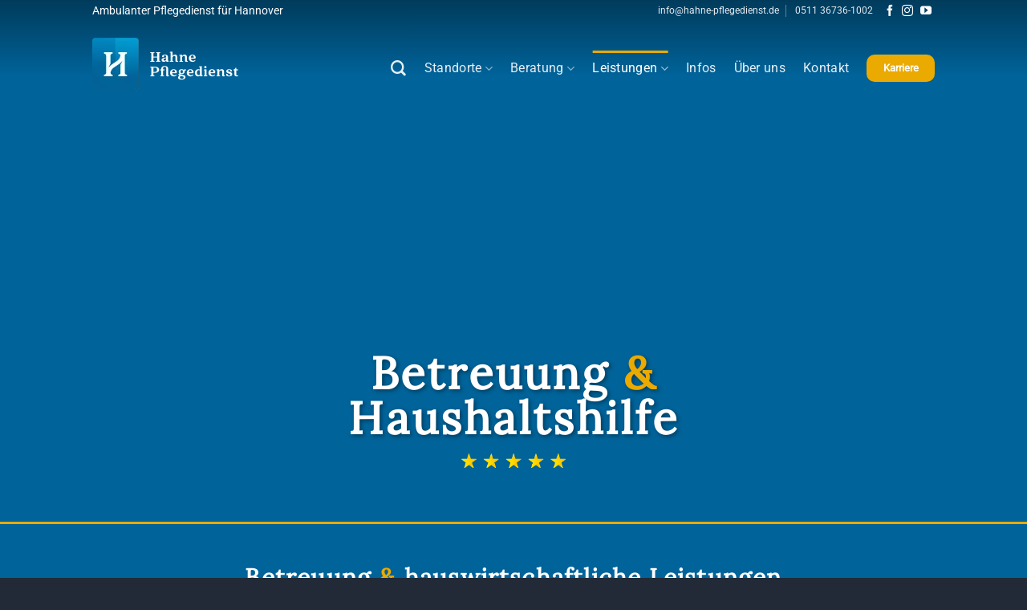

--- FILE ---
content_type: text/html; charset=UTF-8
request_url: https://www.hahne-pflegedienst.de/pflegeleistungen/hauswirtschaft/
body_size: 46023
content:
<!DOCTYPE html> <html lang="de" class="loading-site no-js"> <head><script>if(navigator.userAgent.match(/MSIE|Internet Explorer/i)||navigator.userAgent.match(/Trident\/7\..*?rv:11/i)){let e=document.location.href;if(!e.match(/[?&]nonitro/)){if(e.indexOf("?")==-1){if(e.indexOf("#")==-1){document.location.href=e+"?nonitro=1"}else{document.location.href=e.replace("#","?nonitro=1#")}}else{if(e.indexOf("#")==-1){document.location.href=e+"&nonitro=1"}else{document.location.href=e.replace("#","&nonitro=1#")}}}}</script><link rel="preconnect" href="http://" /><link rel="preconnect" href="https://cdn-cihma.nitrocdn.com" /><meta charset="UTF-8" /><meta name='robots' content='index, follow, max-image-preview:large, max-snippet:-1, max-video-preview:-1' /><meta name="viewport" content="width=device-width, initial-scale=1" /><title>Betreuung &amp; Haushaltshilfe - Hahne Pflegedienst</title><meta name="description" content="Betreuung &amp; Haushaltshilfe für Senioren in Hannover: Reinigung, Kochen &amp; Einkaufen – zuverlässig vom Hahne Pflegedienst." /><meta property="og:locale" content="de_DE" /><meta property="og:type" content="article" /><meta property="og:title" content="Betreuung &amp; Haushaltshilfe - Hahne Pflegedienst" /><meta property="og:description" content="Betreuung &amp; Haushaltshilfe für Senioren in Hannover: Reinigung, Kochen &amp; Einkaufen – zuverlässig vom Hahne Pflegedienst." /><meta property="og:url" content="https://www.hahne-pflegedienst.de/pflegeleistungen/hauswirtschaft/" /><meta property="og:site_name" content="Hahne Pflegedienst" /><meta property="article:publisher" content="https://www.facebook.com/hahne.pflegedienst" /><meta property="article:modified_time" content="2025-12-02T08:52:17+00:00" /><meta property="og:image" content="https://www.hahne-pflegedienst.de/wp-content/uploads/2019/08/AdobeStock_116090906_web.jpg" /><meta property="og:image:width" content="1200" /><meta property="og:image:height" content="800" /><meta property="og:image:type" content="image/jpeg" /><meta name="twitter:card" content="summary_large_image" /><meta name="twitter:label1" content="Geschätzte Lesezeit" /><meta name="twitter:data1" content="3 Minuten" /><meta name="google-site-verification" content="NM3oeXd2bbiz9WceFHJJI-9mRMm0paMcbzu3_oC-Tnw" /><meta name="google-site-verification" content="KE_uEAJeT-ek-YMIq7sdGWIQlku-elYc6unlEXyK6D4" /><meta name="facebook-domain-verification" content="gbsvuf7egwxmynuetoddirv2w4o1mq" /><meta name="generator" content="WordPress 6.9" /><meta name="msapplication-TileImage" content="https://www.hahne-pflegedienst.de/wp-content/uploads/2019/12/cropped-Hahne_Pflegedienst_Logo_RGB_ICON-270x270.png" /><meta name="generator" content="NitroPack" /><script>var NPSH,NitroScrollHelper;NPSH=NitroScrollHelper=function(){let e=null;const o=window.sessionStorage.getItem("nitroScrollPos");function t(){let e=JSON.parse(window.sessionStorage.getItem("nitroScrollPos"))||{};if(typeof e!=="object"){e={}}e[document.URL]=window.scrollY;window.sessionStorage.setItem("nitroScrollPos",JSON.stringify(e))}window.addEventListener("scroll",function(){if(e!==null){clearTimeout(e)}e=setTimeout(t,200)},{passive:true});let r={};r.getScrollPos=()=>{if(!o){return 0}const e=JSON.parse(o);return e[document.URL]||0};r.isScrolled=()=>{return r.getScrollPos()>document.documentElement.clientHeight*.5};return r}();</script><script>(function(){var a=false;var e=document.documentElement.classList;var i=navigator.userAgent.toLowerCase();var n=["android","iphone","ipad"];var r=n.length;var o;var d=null;for(var t=0;t<r;t++){o=n[t];if(i.indexOf(o)>-1)d=o;if(e.contains(o)){a=true;e.remove(o)}}if(a&&d){e.add(d);if(d=="iphone"||d=="ipad"){e.add("ios")}}})();</script><script type="text/worker" id="nitro-web-worker">var preloadRequests=0;var remainingCount={};var baseURI="";self.onmessage=function(e){switch(e.data.cmd){case"RESOURCE_PRELOAD":var o=e.data.requestId;remainingCount[o]=0;e.data.resources.forEach(function(e){preload(e,function(o){return function(){console.log(o+" DONE: "+e);if(--remainingCount[o]==0){self.postMessage({cmd:"RESOURCE_PRELOAD",requestId:o})}}}(o));remainingCount[o]++});break;case"SET_BASEURI":baseURI=e.data.uri;break}};async function preload(e,o){if(typeof URL!=="undefined"&&baseURI){try{var a=new URL(e,baseURI);e=a.href}catch(e){console.log("Worker error: "+e.message)}}console.log("Preloading "+e);try{var n=new Request(e,{mode:"no-cors",redirect:"follow"});await fetch(n);o()}catch(a){console.log(a);var r=new XMLHttpRequest;r.responseType="blob";r.onload=o;r.onerror=o;r.open("GET",e,true);r.send()}}</script><script id="nprl">(()=>{if(window.NPRL!=undefined)return;(function(e){var t=e.prototype;t.after||(t.after=function(){var e,t=arguments,n=t.length,r=0,i=this,o=i.parentNode,a=Node,c=String,u=document;if(o!==null){while(r<n){(e=t[r])instanceof a?(i=i.nextSibling)!==null?o.insertBefore(e,i):o.appendChild(e):o.appendChild(u.createTextNode(c(e)));++r}}})})(Element);var e,t;e=t=function(){var t=false;var r=window.URL||window.webkitURL;var i=true;var o=true;var a=2;var c=null;var u=null;var d=true;var s=window.nitroGtmExcludes!=undefined;var l=s?JSON.parse(atob(window.nitroGtmExcludes)).map(e=>new RegExp(e)):[];var f;var m;var v=null;var p=null;var g=null;var h={touch:["touchmove","touchend"],default:["mousemove","click","keydown","wheel"]};var E=true;var y=[];var w=false;var b=[];var S=0;var N=0;var L=false;var T=0;var R=null;var O=false;var A=false;var C=false;var P=[];var I=[];var M=[];var k=[];var x=false;var _={};var j=new Map;var B="noModule"in HTMLScriptElement.prototype;var q=requestAnimationFrame||mozRequestAnimationFrame||webkitRequestAnimationFrame||msRequestAnimationFrame;const D="gtm.js?id=";function H(e,t){if(!_[e]){_[e]=[]}_[e].push(t)}function U(e,t){if(_[e]){var n=0,r=_[e];for(var n=0;n<r.length;n++){r[n].call(this,t)}}}function Y(){(function(e,t){var r=null;var i=function(e){r(e)};var o=null;var a={};var c=null;var u=null;var d=0;e.addEventListener(t,function(r){if(["load","DOMContentLoaded"].indexOf(t)!=-1){if(u){Q(function(){e.triggerNitroEvent(t)})}c=true}else if(t=="readystatechange"){d++;n.ogReadyState=d==1?"interactive":"complete";if(u&&u>=d){n.documentReadyState=n.ogReadyState;Q(function(){e.triggerNitroEvent(t)})}}});e.addEventListener(t+"Nitro",function(e){if(["load","DOMContentLoaded"].indexOf(t)!=-1){if(!c){e.preventDefault();e.stopImmediatePropagation()}else{}u=true}else if(t=="readystatechange"){u=n.documentReadyState=="interactive"?1:2;if(d<u){e.preventDefault();e.stopImmediatePropagation()}}});switch(t){case"load":o="onload";break;case"readystatechange":o="onreadystatechange";break;case"pageshow":o="onpageshow";break;default:o=null;break}if(o){Object.defineProperty(e,o,{get:function(){return r},set:function(n){if(typeof n!=="function"){r=null;e.removeEventListener(t+"Nitro",i)}else{if(!r){e.addEventListener(t+"Nitro",i)}r=n}}})}Object.defineProperty(e,"addEventListener"+t,{value:function(r){if(r!=t||!n.startedScriptLoading||document.currentScript&&document.currentScript.hasAttribute("nitro-exclude")){}else{arguments[0]+="Nitro"}e.ogAddEventListener.apply(e,arguments);a[arguments[1]]=arguments[0]}});Object.defineProperty(e,"removeEventListener"+t,{value:function(t){var n=a[arguments[1]];arguments[0]=n;e.ogRemoveEventListener.apply(e,arguments)}});Object.defineProperty(e,"triggerNitroEvent"+t,{value:function(t,n){n=n||e;var r=new Event(t+"Nitro",{bubbles:true});r.isNitroPack=true;Object.defineProperty(r,"type",{get:function(){return t},set:function(){}});Object.defineProperty(r,"target",{get:function(){return n},set:function(){}});e.dispatchEvent(r)}});if(typeof e.triggerNitroEvent==="undefined"){(function(){var t=e.addEventListener;var n=e.removeEventListener;Object.defineProperty(e,"ogAddEventListener",{value:t});Object.defineProperty(e,"ogRemoveEventListener",{value:n});Object.defineProperty(e,"addEventListener",{value:function(n){var r="addEventListener"+n;if(typeof e[r]!=="undefined"){e[r].apply(e,arguments)}else{t.apply(e,arguments)}},writable:true});Object.defineProperty(e,"removeEventListener",{value:function(t){var r="removeEventListener"+t;if(typeof e[r]!=="undefined"){e[r].apply(e,arguments)}else{n.apply(e,arguments)}}});Object.defineProperty(e,"triggerNitroEvent",{value:function(t,n){var r="triggerNitroEvent"+t;if(typeof e[r]!=="undefined"){e[r].apply(e,arguments)}}})})()}}).apply(null,arguments)}Y(window,"load");Y(window,"pageshow");Y(window,"DOMContentLoaded");Y(document,"DOMContentLoaded");Y(document,"readystatechange");try{var F=new Worker(r.createObjectURL(new Blob([document.getElementById("nitro-web-worker").textContent],{type:"text/javascript"})))}catch(e){var F=new Worker("data:text/javascript;base64,"+btoa(document.getElementById("nitro-web-worker").textContent))}F.onmessage=function(e){if(e.data.cmd=="RESOURCE_PRELOAD"){U(e.data.requestId,e)}};if(typeof document.baseURI!=="undefined"){F.postMessage({cmd:"SET_BASEURI",uri:document.baseURI})}var G=function(e){if(--S==0){Q(K)}};var W=function(e){e.target.removeEventListener("load",W);e.target.removeEventListener("error",W);e.target.removeEventListener("nitroTimeout",W);if(e.type!="nitroTimeout"){clearTimeout(e.target.nitroTimeout)}if(--N==0&&S==0){Q(J)}};var X=function(e){var t=e.textContent;try{var n=r.createObjectURL(new Blob([t.replace(/^(?:<!--)?(.*?)(?:-->)?$/gm,"$1")],{type:"text/javascript"}))}catch(e){var n="data:text/javascript;base64,"+btoa(t.replace(/^(?:<!--)?(.*?)(?:-->)?$/gm,"$1"))}return n};var K=function(){n.documentReadyState="interactive";document.triggerNitroEvent("readystatechange");document.triggerNitroEvent("DOMContentLoaded");if(window.pageYOffset||window.pageXOffset){window.dispatchEvent(new Event("scroll"))}A=true;Q(function(){if(N==0){Q(J)}Q($)})};var J=function(){if(!A||O)return;O=true;R.disconnect();en();n.documentReadyState="complete";document.triggerNitroEvent("readystatechange");window.triggerNitroEvent("load",document);window.triggerNitroEvent("pageshow",document);if(window.pageYOffset||window.pageXOffset||location.hash){let e=typeof history.scrollRestoration!=="undefined"&&history.scrollRestoration=="auto";if(e&&typeof NPSH!=="undefined"&&NPSH.getScrollPos()>0&&window.pageYOffset>document.documentElement.clientHeight*.5){window.scrollTo(0,NPSH.getScrollPos())}else if(location.hash){try{let e=document.querySelector(location.hash);if(e){e.scrollIntoView()}}catch(e){}}}var e=null;if(a==1){e=eo}else{e=eu}Q(e)};var Q=function(e){setTimeout(e,0)};var V=function(e){if(e.type=="touchend"||e.type=="click"){g=e}};var $=function(){if(d&&g){setTimeout(function(e){return function(){var t=function(e,t,n){var r=new Event(e,{bubbles:true,cancelable:true});if(e=="click"){r.clientX=t;r.clientY=n}else{r.touches=[{clientX:t,clientY:n}]}return r};var n;if(e.type=="touchend"){var r=e.changedTouches[0];n=document.elementFromPoint(r.clientX,r.clientY);n.dispatchEvent(t("touchstart"),r.clientX,r.clientY);n.dispatchEvent(t("touchend"),r.clientX,r.clientY);n.dispatchEvent(t("click"),r.clientX,r.clientY)}else if(e.type=="click"){n=document.elementFromPoint(e.clientX,e.clientY);n.dispatchEvent(t("click"),e.clientX,e.clientY)}}}(g),150);g=null}};var z=function(e){if(e.tagName=="SCRIPT"&&!e.hasAttribute("data-nitro-for-id")&&!e.hasAttribute("nitro-document-write")||e.tagName=="IMG"&&(e.hasAttribute("src")||e.hasAttribute("srcset"))||e.tagName=="IFRAME"&&e.hasAttribute("src")||e.tagName=="LINK"&&e.hasAttribute("href")&&e.hasAttribute("rel")&&e.getAttribute("rel")=="stylesheet"){if(e.tagName==="IFRAME"&&e.src.indexOf("about:blank")>-1){return}var t="";switch(e.tagName){case"LINK":t=e.href;break;case"IMG":if(k.indexOf(e)>-1)return;t=e.srcset||e.src;break;default:t=e.src;break}var n=e.getAttribute("type");if(!t&&e.tagName!=="SCRIPT")return;if((e.tagName=="IMG"||e.tagName=="LINK")&&(t.indexOf("data:")===0||t.indexOf("blob:")===0))return;if(e.tagName=="SCRIPT"&&n&&n!=="text/javascript"&&n!=="application/javascript"){if(n!=="module"||!B)return}if(e.tagName==="SCRIPT"){if(k.indexOf(e)>-1)return;if(e.noModule&&B){return}let t=null;if(document.currentScript){if(document.currentScript.src&&document.currentScript.src.indexOf(D)>-1){t=document.currentScript}if(document.currentScript.hasAttribute("data-nitro-gtm-id")){e.setAttribute("data-nitro-gtm-id",document.currentScript.getAttribute("data-nitro-gtm-id"))}}else if(window.nitroCurrentScript){if(window.nitroCurrentScript.src&&window.nitroCurrentScript.src.indexOf(D)>-1){t=window.nitroCurrentScript}}if(t&&s){let n=false;for(const t of l){n=e.src?t.test(e.src):t.test(e.textContent);if(n){break}}if(!n){e.type="text/googletagmanagerscript";let n=t.hasAttribute("data-nitro-gtm-id")?t.getAttribute("data-nitro-gtm-id"):t.id;if(!j.has(n)){j.set(n,[])}let r=j.get(n);r.push(e);return}}if(!e.src){if(e.textContent.length>0){e.textContent+="\n;if(document.currentScript.nitroTimeout) {clearTimeout(document.currentScript.nitroTimeout);}; setTimeout(function() { this.dispatchEvent(new Event('load')); }.bind(document.currentScript), 0);"}else{return}}else{}k.push(e)}if(!e.hasOwnProperty("nitroTimeout")){N++;e.addEventListener("load",W,true);e.addEventListener("error",W,true);e.addEventListener("nitroTimeout",W,true);e.nitroTimeout=setTimeout(function(){console.log("Resource timed out",e);e.dispatchEvent(new Event("nitroTimeout"))},5e3)}}};var Z=function(e){if(e.hasOwnProperty("nitroTimeout")&&e.nitroTimeout){clearTimeout(e.nitroTimeout);e.nitroTimeout=null;e.dispatchEvent(new Event("nitroTimeout"))}};document.documentElement.addEventListener("load",function(e){if(e.target.tagName=="SCRIPT"||e.target.tagName=="IMG"){k.push(e.target)}},true);document.documentElement.addEventListener("error",function(e){if(e.target.tagName=="SCRIPT"||e.target.tagName=="IMG"){k.push(e.target)}},true);var ee=["appendChild","replaceChild","insertBefore","prepend","append","before","after","replaceWith","insertAdjacentElement"];var et=function(){if(s){window._nitro_setTimeout=window.setTimeout;window.setTimeout=function(e,t,...n){let r=document.currentScript||window.nitroCurrentScript;if(!r||r.src&&r.src.indexOf(D)==-1){return window._nitro_setTimeout.call(window,e,t,...n)}return window._nitro_setTimeout.call(window,function(e,t){return function(...n){window.nitroCurrentScript=e;t(...n)}}(r,e),t,...n)}}ee.forEach(function(e){HTMLElement.prototype["og"+e]=HTMLElement.prototype[e];HTMLElement.prototype[e]=function(...t){if(this.parentNode||this===document.documentElement){switch(e){case"replaceChild":case"insertBefore":t.pop();break;case"insertAdjacentElement":t.shift();break}t.forEach(function(e){if(!e)return;if(e.tagName=="SCRIPT"){z(e)}else{if(e.children&&e.children.length>0){e.querySelectorAll("script").forEach(z)}}})}return this["og"+e].apply(this,arguments)}})};var en=function(){if(s&&typeof window._nitro_setTimeout==="function"){window.setTimeout=window._nitro_setTimeout}ee.forEach(function(e){HTMLElement.prototype[e]=HTMLElement.prototype["og"+e]})};var er=async function(){if(o){ef(f);ef(V);if(v){clearTimeout(v);v=null}}if(T===1){L=true;return}else if(T===0){T=-1}n.startedScriptLoading=true;Object.defineProperty(document,"readyState",{get:function(){return n.documentReadyState},set:function(){}});var e=document.documentElement;var t={attributes:true,attributeFilter:["src"],childList:true,subtree:true};R=new MutationObserver(function(e,t){e.forEach(function(e){if(e.type=="childList"&&e.addedNodes.length>0){e.addedNodes.forEach(function(e){if(!document.documentElement.contains(e)){return}if(e.tagName=="IMG"||e.tagName=="IFRAME"||e.tagName=="LINK"){z(e)}})}if(e.type=="childList"&&e.removedNodes.length>0){e.removedNodes.forEach(function(e){if(e.tagName=="IFRAME"||e.tagName=="LINK"){Z(e)}})}if(e.type=="attributes"){var t=e.target;if(!document.documentElement.contains(t)){return}if(t.tagName=="IFRAME"||t.tagName=="LINK"||t.tagName=="IMG"||t.tagName=="SCRIPT"){z(t)}}})});R.observe(e,t);if(!s){et()}await Promise.all(P);var r=b.shift();var i=null;var a=false;while(r){var c;var u=JSON.parse(atob(r.meta));var d=u.delay;if(r.type=="inline"){var l=document.getElementById(r.id);if(l){l.remove()}else{r=b.shift();continue}c=X(l);if(c===false){r=b.shift();continue}}else{c=r.src}if(!a&&r.type!="inline"&&(typeof u.attributes.async!="undefined"||typeof u.attributes.defer!="undefined")){if(i===null){i=r}else if(i===r){a=true}if(!a){b.push(r);r=b.shift();continue}}var m=document.createElement("script");m.src=c;m.setAttribute("data-nitro-for-id",r.id);for(var p in u.attributes){try{if(u.attributes[p]===false){m.setAttribute(p,"")}else{m.setAttribute(p,u.attributes[p])}}catch(e){console.log("Error while setting script attribute",m,e)}}m.async=false;if(u.canonicalLink!=""&&Object.getOwnPropertyDescriptor(m,"src")?.configurable!==false){(e=>{Object.defineProperty(m,"src",{get:function(){return e.canonicalLink},set:function(){}})})(u)}if(d){setTimeout((function(e,t){var n=document.querySelector("[data-nitro-marker-id='"+t+"']");if(n){n.after(e)}else{document.head.appendChild(e)}}).bind(null,m,r.id),d)}else{m.addEventListener("load",G);m.addEventListener("error",G);if(!m.noModule||!B){S++}var g=document.querySelector("[data-nitro-marker-id='"+r.id+"']");if(g){Q(function(e,t){return function(){e.after(t)}}(g,m))}else{Q(function(e){return function(){document.head.appendChild(e)}}(m))}}r=b.shift()}};var ei=function(){var e=document.getElementById("nitro-deferred-styles");var t=document.createElement("div");t.innerHTML=e.textContent;return t};var eo=async function(e){isPreload=e&&e.type=="NitroPreload";if(!isPreload){T=-1;E=false;if(o){ef(f);ef(V);if(v){clearTimeout(v);v=null}}}if(w===false){var t=ei();let e=t.querySelectorAll('style,link[rel="stylesheet"]');w=e.length;if(w){let e=document.getElementById("nitro-deferred-styles-marker");e.replaceWith.apply(e,t.childNodes)}else if(isPreload){Q(ed)}else{es()}}else if(w===0&&!isPreload){es()}};var ea=function(){var e=ei();var t=e.childNodes;var n;var r=[];for(var i=0;i<t.length;i++){n=t[i];if(n.href){r.push(n.href)}}var o="css-preload";H(o,function(e){eo(new Event("NitroPreload"))});if(r.length){F.postMessage({cmd:"RESOURCE_PRELOAD",resources:r,requestId:o})}else{Q(function(){U(o)})}};var ec=function(){if(T===-1)return;T=1;var e=[];var t,n;for(var r=0;r<b.length;r++){t=b[r];if(t.type!="inline"){if(t.src){n=JSON.parse(atob(t.meta));if(n.delay)continue;if(n.attributes.type&&n.attributes.type=="module"&&!B)continue;e.push(t.src)}}}if(e.length){var i="js-preload";H(i,function(e){T=2;if(L){Q(er)}});F.postMessage({cmd:"RESOURCE_PRELOAD",resources:e,requestId:i})}};var eu=function(){while(I.length){style=I.shift();if(style.hasAttribute("nitropack-onload")){style.setAttribute("onload",style.getAttribute("nitropack-onload"));Q(function(e){return function(){e.dispatchEvent(new Event("load"))}}(style))}}while(M.length){style=M.shift();if(style.hasAttribute("nitropack-onerror")){style.setAttribute("onerror",style.getAttribute("nitropack-onerror"));Q(function(e){return function(){e.dispatchEvent(new Event("error"))}}(style))}}};var ed=function(){if(!x){if(i){Q(function(){var e=document.getElementById("nitro-critical-css");if(e){e.remove()}})}x=true;onStylesLoadEvent=new Event("NitroStylesLoaded");onStylesLoadEvent.isNitroPack=true;window.dispatchEvent(onStylesLoadEvent)}};var es=function(){if(a==2){Q(er)}else{eu()}};var el=function(e){m.forEach(function(t){document.addEventListener(t,e,true)})};var ef=function(e){m.forEach(function(t){document.removeEventListener(t,e,true)})};if(s){et()}return{setAutoRemoveCriticalCss:function(e){i=e},registerScript:function(e,t,n){b.push({type:"remote",src:e,id:t,meta:n})},registerInlineScript:function(e,t){b.push({type:"inline",id:e,meta:t})},registerStyle:function(e,t,n){y.push({href:e,rel:t,media:n})},onLoadStyle:function(e){I.push(e);if(w!==false&&--w==0){Q(ed);if(E){E=false}else{es()}}},onErrorStyle:function(e){M.push(e);if(w!==false&&--w==0){Q(ed);if(E){E=false}else{es()}}},loadJs:function(e,t){if(!e.src){var n=X(e);if(n!==false){e.src=n;e.textContent=""}}if(t){Q(function(e,t){return function(){e.after(t)}}(t,e))}else{Q(function(e){return function(){document.head.appendChild(e)}}(e))}},loadQueuedResources:async function(){window.dispatchEvent(new Event("NitroBootStart"));if(p){clearTimeout(p);p=null}window.removeEventListener("load",e.loadQueuedResources);f=a==1?er:eo;if(!o||g){Q(f)}else{if(navigator.userAgent.indexOf(" Edge/")==-1){ea();H("css-preload",ec)}el(f);if(u){if(c){v=setTimeout(f,c)}}else{}}},fontPreload:function(e){var t="critical-fonts";H(t,function(e){document.getElementById("nitro-critical-fonts").type="text/css"});F.postMessage({cmd:"RESOURCE_PRELOAD",resources:e,requestId:t})},boot:function(){if(t)return;t=true;C=typeof NPSH!=="undefined"&&NPSH.isScrolled();let n=document.prerendering;if(location.hash||C||n){o=false}m=h.default.concat(h.touch);p=setTimeout(e.loadQueuedResources,1500);el(V);if(C){e.loadQueuedResources()}else{window.addEventListener("load",e.loadQueuedResources)}},addPrerequisite:function(e){P.push(e)},getTagManagerNodes:function(e){if(!e)return j;return j.get(e)??[]}}}();var n,r;n=r=function(){var t=document.write;return{documentWrite:function(n,r){if(n&&n.hasAttribute("nitro-exclude")){return t.call(document,r)}var i=null;if(n.documentWriteContainer){i=n.documentWriteContainer}else{i=document.createElement("span");n.documentWriteContainer=i}var o=null;if(n){if(n.hasAttribute("data-nitro-for-id")){o=document.querySelector('template[data-nitro-marker-id="'+n.getAttribute("data-nitro-for-id")+'"]')}else{o=n}}i.innerHTML+=r;i.querySelectorAll("script").forEach(function(e){e.setAttribute("nitro-document-write","")});if(!i.parentNode){if(o){o.parentNode.insertBefore(i,o)}else{document.body.appendChild(i)}}var a=document.createElement("span");a.innerHTML=r;var c=a.querySelectorAll("script");if(c.length){c.forEach(function(t){var n=t.getAttributeNames();var r=document.createElement("script");n.forEach(function(e){r.setAttribute(e,t.getAttribute(e))});r.async=false;if(!t.src&&t.textContent){r.textContent=t.textContent}e.loadJs(r,o)})}},TrustLogo:function(e,t){var n=document.getElementById(e);var r=document.createElement("img");r.src=t;n.parentNode.insertBefore(r,n)},documentReadyState:"loading",ogReadyState:document.readyState,startedScriptLoading:false,loadScriptDelayed:function(e,t){setTimeout(function(){var t=document.createElement("script");t.src=e;document.head.appendChild(t)},t)}}}();document.write=function(e){n.documentWrite(document.currentScript,e)};document.writeln=function(e){n.documentWrite(document.currentScript,e+"\n")};window.NPRL=e;window.NitroResourceLoader=t;window.NPh=n;window.NitroPackHelper=r})();</script><template id="nitro-deferred-styles-marker"></template><style id="nitro-fonts">@font-face{font-family:"fl-icons";font-display:swap;src:url("https://cdn-cihma.nitrocdn.com/NHrrtcuTtOnIYuHsGkLfsSFRWLvuVckT/assets/static/source/rev-1fee73f/www.hahne-pflegedienst.de/wp-content/themes/flatsome/assets/css/icons/31c4f8c5dc537900565c45687c80a586.fl-icons.eot");src:url("https://cdn-cihma.nitrocdn.com/NHrrtcuTtOnIYuHsGkLfsSFRWLvuVckT/assets/static/source/rev-1fee73f/www.hahne-pflegedienst.de/wp-content/themes/flatsome/assets/css/icons/31c4f8c5dc537900565c45687c80a586.fl-icons.woff2") format("woff2")}@font-face{font-family:"Lora";font-style:normal;font-weight:400;font-display:swap;src:url("https://cdn-cihma.nitrocdn.com/NHrrtcuTtOnIYuHsGkLfsSFRWLvuVckT/assets/static/source/rev-1fee73f/www.hahne-pflegedienst.de/wp-content/fonts/lora/0QI6MX1D_JOuGQbT0gvTJPa787weuxJMkq1umA.woff2") format("woff2");unicode-range:U+0460-052F,U+1C80-1C8A,U+20B4,U+2DE0-2DFF,U+A640-A69F,U+FE2E-FE2F}@font-face{font-family:"Lora";font-style:normal;font-weight:400;font-display:swap;src:url("https://cdn-cihma.nitrocdn.com/NHrrtcuTtOnIYuHsGkLfsSFRWLvuVckT/assets/static/source/rev-1fee73f/www.hahne-pflegedienst.de/wp-content/fonts/lora/0QI6MX1D_JOuGQbT0gvTJPa787weuxJFkq1umA.woff2") format("woff2");unicode-range:U+0301,U+0400-045F,U+0490-0491,U+04B0-04B1,U+2116}@font-face{font-family:"Lora";font-style:normal;font-weight:400;font-display:swap;src:url("https://cdn-cihma.nitrocdn.com/NHrrtcuTtOnIYuHsGkLfsSFRWLvuVckT/assets/static/source/rev-1fee73f/www.hahne-pflegedienst.de/wp-content/fonts/lora/0QI6MX1D_JOuGQbT0gvTJPa787weuxI9kq1umA.woff2") format("woff2");unicode-range:U+0302-0303,U+0305,U+0307-0308,U+0310,U+0312,U+0315,U+031A,U+0326-0327,U+032C,U+032F-0330,U+0332-0333,U+0338,U+033A,U+0346,U+034D,U+0391-03A1,U+03A3-03A9,U+03B1-03C9,U+03D1,U+03D5-03D6,U+03F0-03F1,U+03F4-03F5,U+2016-2017,U+2034-2038,U+203C,U+2040,U+2043,U+2047,U+2050,U+2057,U+205F,U+2070-2071,U+2074-208E,U+2090-209C,U+20D0-20DC,U+20E1,U+20E5-20EF,U+2100-2112,U+2114-2115,U+2117-2121,U+2123-214F,U+2190,U+2192,U+2194-21AE,U+21B0-21E5,U+21F1-21F2,U+21F4-2211,U+2213-2214,U+2216-22FF,U+2308-230B,U+2310,U+2319,U+231C-2321,U+2336-237A,U+237C,U+2395,U+239B-23B7,U+23D0,U+23DC-23E1,U+2474-2475,U+25AF,U+25B3,U+25B7,U+25BD,U+25C1,U+25CA,U+25CC,U+25FB,U+266D-266F,U+27C0-27FF,U+2900-2AFF,U+2B0E-2B11,U+2B30-2B4C,U+2BFE,U+3030,U+FF5B,U+FF5D,U+1D400-1D7FF,U+1EE00-1EEFF}@font-face{font-family:"Lora";font-style:normal;font-weight:400;font-display:swap;src:url("https://cdn-cihma.nitrocdn.com/NHrrtcuTtOnIYuHsGkLfsSFRWLvuVckT/assets/static/source/rev-1fee73f/www.hahne-pflegedienst.de/wp-content/fonts/lora/0QI6MX1D_JOuGQbT0gvTJPa787weuxIvkq1umA.woff2") format("woff2");unicode-range:U+0001-000C,U+000E-001F,U+007F-009F,U+20DD-20E0,U+20E2-20E4,U+2150-218F,U+2190,U+2192,U+2194-2199,U+21AF,U+21E6-21F0,U+21F3,U+2218-2219,U+2299,U+22C4-22C6,U+2300-243F,U+2440-244A,U+2460-24FF,U+25A0-27BF,U+2800-28FF,U+2921-2922,U+2981,U+29BF,U+29EB,U+2B00-2BFF,U+4DC0-4DFF,U+FFF9-FFFB,U+10140-1018E,U+10190-1019C,U+101A0,U+101D0-101FD,U+102E0-102FB,U+10E60-10E7E,U+1D2C0-1D2D3,U+1D2E0-1D37F,U+1F000-1F0FF,U+1F100-1F1AD,U+1F1E6-1F1FF,U+1F30D-1F30F,U+1F315,U+1F31C,U+1F31E,U+1F320-1F32C,U+1F336,U+1F378,U+1F37D,U+1F382,U+1F393-1F39F,U+1F3A7-1F3A8,U+1F3AC-1F3AF,U+1F3C2,U+1F3C4-1F3C6,U+1F3CA-1F3CE,U+1F3D4-1F3E0,U+1F3ED,U+1F3F1-1F3F3,U+1F3F5-1F3F7,U+1F408,U+1F415,U+1F41F,U+1F426,U+1F43F,U+1F441-1F442,U+1F444,U+1F446-1F449,U+1F44C-1F44E,U+1F453,U+1F46A,U+1F47D,U+1F4A3,U+1F4B0,U+1F4B3,U+1F4B9,U+1F4BB,U+1F4BF,U+1F4C8-1F4CB,U+1F4D6,U+1F4DA,U+1F4DF,U+1F4E3-1F4E6,U+1F4EA-1F4ED,U+1F4F7,U+1F4F9-1F4FB,U+1F4FD-1F4FE,U+1F503,U+1F507-1F50B,U+1F50D,U+1F512-1F513,U+1F53E-1F54A,U+1F54F-1F5FA,U+1F610,U+1F650-1F67F,U+1F687,U+1F68D,U+1F691,U+1F694,U+1F698,U+1F6AD,U+1F6B2,U+1F6B9-1F6BA,U+1F6BC,U+1F6C6-1F6CF,U+1F6D3-1F6D7,U+1F6E0-1F6EA,U+1F6F0-1F6F3,U+1F6F7-1F6FC,U+1F700-1F7FF,U+1F800-1F80B,U+1F810-1F847,U+1F850-1F859,U+1F860-1F887,U+1F890-1F8AD,U+1F8B0-1F8BB,U+1F8C0-1F8C1,U+1F900-1F90B,U+1F93B,U+1F946,U+1F984,U+1F996,U+1F9E9,U+1FA00-1FA6F,U+1FA70-1FA7C,U+1FA80-1FA89,U+1FA8F-1FAC6,U+1FACE-1FADC,U+1FADF-1FAE9,U+1FAF0-1FAF8,U+1FB00-1FBFF}@font-face{font-family:"Lora";font-style:normal;font-weight:400;font-display:swap;src:url("https://cdn-cihma.nitrocdn.com/NHrrtcuTtOnIYuHsGkLfsSFRWLvuVckT/assets/static/source/rev-1fee73f/www.hahne-pflegedienst.de/wp-content/fonts/lora/0QI6MX1D_JOuGQbT0gvTJPa787weuxJOkq1umA.woff2") format("woff2");unicode-range:U+0102-0103,U+0110-0111,U+0128-0129,U+0168-0169,U+01A0-01A1,U+01AF-01B0,U+0300-0301,U+0303-0304,U+0308-0309,U+0323,U+0329,U+1EA0-1EF9,U+20AB}@font-face{font-family:"Lora";font-style:normal;font-weight:400;font-display:swap;src:url("https://cdn-cihma.nitrocdn.com/NHrrtcuTtOnIYuHsGkLfsSFRWLvuVckT/assets/static/source/rev-1fee73f/www.hahne-pflegedienst.de/wp-content/fonts/lora/0QI6MX1D_JOuGQbT0gvTJPa787weuxJPkq1umA.woff2") format("woff2");unicode-range:U+0100-02BA,U+02BD-02C5,U+02C7-02CC,U+02CE-02D7,U+02DD-02FF,U+0304,U+0308,U+0329,U+1D00-1DBF,U+1E00-1E9F,U+1EF2-1EFF,U+2020,U+20A0-20AB,U+20AD-20C0,U+2113,U+2C60-2C7F,U+A720-A7FF}@font-face{font-family:"Lora";font-style:normal;font-weight:400;font-display:swap;src:url("https://cdn-cihma.nitrocdn.com/NHrrtcuTtOnIYuHsGkLfsSFRWLvuVckT/assets/static/source/rev-1fee73f/www.hahne-pflegedienst.de/wp-content/fonts/lora/0QI6MX1D_JOuGQbT0gvTJPa787weuxJBkq0.woff2") format("woff2");unicode-range:U+0000-00FF,U+0131,U+0152-0153,U+02BB-02BC,U+02C6,U+02DA,U+02DC,U+0304,U+0308,U+0329,U+2000-206F,U+20AC,U+2122,U+2191,U+2193,U+2212,U+2215,U+FEFF,U+FFFD}@font-face{font-family:"Roboto";font-style:normal;font-weight:400;font-stretch:100%;font-display:swap;src:url("https://cdn-cihma.nitrocdn.com/NHrrtcuTtOnIYuHsGkLfsSFRWLvuVckT/assets/static/source/rev-1fee73f/www.hahne-pflegedienst.de/wp-content/fonts/roboto/KFOMCnqEu92Fr1ME7kSn66aGLdTylUAMQXC89YmC2DPNWubEbVmZiArmlw.woff2") format("woff2");unicode-range:U+0460-052F,U+1C80-1C8A,U+20B4,U+2DE0-2DFF,U+A640-A69F,U+FE2E-FE2F}@font-face{font-family:"Roboto";font-style:normal;font-weight:400;font-stretch:100%;font-display:swap;src:url("https://cdn-cihma.nitrocdn.com/NHrrtcuTtOnIYuHsGkLfsSFRWLvuVckT/assets/static/source/rev-1fee73f/www.hahne-pflegedienst.de/wp-content/fonts/roboto/KFOMCnqEu92Fr1ME7kSn66aGLdTylUAMQXC89YmC2DPNWubEbVmQiArmlw.woff2") format("woff2");unicode-range:U+0301,U+0400-045F,U+0490-0491,U+04B0-04B1,U+2116}@font-face{font-family:"Roboto";font-style:normal;font-weight:400;font-stretch:100%;font-display:swap;src:url("https://cdn-cihma.nitrocdn.com/NHrrtcuTtOnIYuHsGkLfsSFRWLvuVckT/assets/static/source/rev-1fee73f/www.hahne-pflegedienst.de/wp-content/fonts/roboto/KFOMCnqEu92Fr1ME7kSn66aGLdTylUAMQXC89YmC2DPNWubEbVmYiArmlw.woff2") format("woff2");unicode-range:U+1F00-1FFF}@font-face{font-family:"Roboto";font-style:normal;font-weight:400;font-stretch:100%;font-display:swap;src:url("https://cdn-cihma.nitrocdn.com/NHrrtcuTtOnIYuHsGkLfsSFRWLvuVckT/assets/static/source/rev-1fee73f/www.hahne-pflegedienst.de/wp-content/fonts/roboto/KFOMCnqEu92Fr1ME7kSn66aGLdTylUAMQXC89YmC2DPNWubEbVmXiArmlw.woff2") format("woff2");unicode-range:U+0370-0377,U+037A-037F,U+0384-038A,U+038C,U+038E-03A1,U+03A3-03FF}@font-face{font-family:"Roboto";font-style:normal;font-weight:400;font-stretch:100%;font-display:swap;src:url("https://cdn-cihma.nitrocdn.com/NHrrtcuTtOnIYuHsGkLfsSFRWLvuVckT/assets/static/source/rev-1fee73f/www.hahne-pflegedienst.de/wp-content/fonts/roboto/KFOMCnqEu92Fr1ME7kSn66aGLdTylUAMQXC89YmC2DPNWubEbVnoiArmlw.woff2") format("woff2");unicode-range:U+0302-0303,U+0305,U+0307-0308,U+0310,U+0312,U+0315,U+031A,U+0326-0327,U+032C,U+032F-0330,U+0332-0333,U+0338,U+033A,U+0346,U+034D,U+0391-03A1,U+03A3-03A9,U+03B1-03C9,U+03D1,U+03D5-03D6,U+03F0-03F1,U+03F4-03F5,U+2016-2017,U+2034-2038,U+203C,U+2040,U+2043,U+2047,U+2050,U+2057,U+205F,U+2070-2071,U+2074-208E,U+2090-209C,U+20D0-20DC,U+20E1,U+20E5-20EF,U+2100-2112,U+2114-2115,U+2117-2121,U+2123-214F,U+2190,U+2192,U+2194-21AE,U+21B0-21E5,U+21F1-21F2,U+21F4-2211,U+2213-2214,U+2216-22FF,U+2308-230B,U+2310,U+2319,U+231C-2321,U+2336-237A,U+237C,U+2395,U+239B-23B7,U+23D0,U+23DC-23E1,U+2474-2475,U+25AF,U+25B3,U+25B7,U+25BD,U+25C1,U+25CA,U+25CC,U+25FB,U+266D-266F,U+27C0-27FF,U+2900-2AFF,U+2B0E-2B11,U+2B30-2B4C,U+2BFE,U+3030,U+FF5B,U+FF5D,U+1D400-1D7FF,U+1EE00-1EEFF}@font-face{font-family:"Roboto";font-style:normal;font-weight:400;font-stretch:100%;font-display:swap;src:url("https://cdn-cihma.nitrocdn.com/NHrrtcuTtOnIYuHsGkLfsSFRWLvuVckT/assets/static/source/rev-1fee73f/www.hahne-pflegedienst.de/wp-content/fonts/roboto/KFOMCnqEu92Fr1ME7kSn66aGLdTylUAMQXC89YmC2DPNWubEbVn6iArmlw.woff2") format("woff2");unicode-range:U+0001-000C,U+000E-001F,U+007F-009F,U+20DD-20E0,U+20E2-20E4,U+2150-218F,U+2190,U+2192,U+2194-2199,U+21AF,U+21E6-21F0,U+21F3,U+2218-2219,U+2299,U+22C4-22C6,U+2300-243F,U+2440-244A,U+2460-24FF,U+25A0-27BF,U+2800-28FF,U+2921-2922,U+2981,U+29BF,U+29EB,U+2B00-2BFF,U+4DC0-4DFF,U+FFF9-FFFB,U+10140-1018E,U+10190-1019C,U+101A0,U+101D0-101FD,U+102E0-102FB,U+10E60-10E7E,U+1D2C0-1D2D3,U+1D2E0-1D37F,U+1F000-1F0FF,U+1F100-1F1AD,U+1F1E6-1F1FF,U+1F30D-1F30F,U+1F315,U+1F31C,U+1F31E,U+1F320-1F32C,U+1F336,U+1F378,U+1F37D,U+1F382,U+1F393-1F39F,U+1F3A7-1F3A8,U+1F3AC-1F3AF,U+1F3C2,U+1F3C4-1F3C6,U+1F3CA-1F3CE,U+1F3D4-1F3E0,U+1F3ED,U+1F3F1-1F3F3,U+1F3F5-1F3F7,U+1F408,U+1F415,U+1F41F,U+1F426,U+1F43F,U+1F441-1F442,U+1F444,U+1F446-1F449,U+1F44C-1F44E,U+1F453,U+1F46A,U+1F47D,U+1F4A3,U+1F4B0,U+1F4B3,U+1F4B9,U+1F4BB,U+1F4BF,U+1F4C8-1F4CB,U+1F4D6,U+1F4DA,U+1F4DF,U+1F4E3-1F4E6,U+1F4EA-1F4ED,U+1F4F7,U+1F4F9-1F4FB,U+1F4FD-1F4FE,U+1F503,U+1F507-1F50B,U+1F50D,U+1F512-1F513,U+1F53E-1F54A,U+1F54F-1F5FA,U+1F610,U+1F650-1F67F,U+1F687,U+1F68D,U+1F691,U+1F694,U+1F698,U+1F6AD,U+1F6B2,U+1F6B9-1F6BA,U+1F6BC,U+1F6C6-1F6CF,U+1F6D3-1F6D7,U+1F6E0-1F6EA,U+1F6F0-1F6F3,U+1F6F7-1F6FC,U+1F700-1F7FF,U+1F800-1F80B,U+1F810-1F847,U+1F850-1F859,U+1F860-1F887,U+1F890-1F8AD,U+1F8B0-1F8BB,U+1F8C0-1F8C1,U+1F900-1F90B,U+1F93B,U+1F946,U+1F984,U+1F996,U+1F9E9,U+1FA00-1FA6F,U+1FA70-1FA7C,U+1FA80-1FA89,U+1FA8F-1FAC6,U+1FACE-1FADC,U+1FADF-1FAE9,U+1FAF0-1FAF8,U+1FB00-1FBFF}@font-face{font-family:"Roboto";font-style:normal;font-weight:400;font-stretch:100%;font-display:swap;src:url("https://cdn-cihma.nitrocdn.com/NHrrtcuTtOnIYuHsGkLfsSFRWLvuVckT/assets/static/source/rev-1fee73f/www.hahne-pflegedienst.de/wp-content/fonts/roboto/KFOMCnqEu92Fr1ME7kSn66aGLdTylUAMQXC89YmC2DPNWubEbVmbiArmlw.woff2") format("woff2");unicode-range:U+0102-0103,U+0110-0111,U+0128-0129,U+0168-0169,U+01A0-01A1,U+01AF-01B0,U+0300-0301,U+0303-0304,U+0308-0309,U+0323,U+0329,U+1EA0-1EF9,U+20AB}@font-face{font-family:"Roboto";font-style:normal;font-weight:400;font-stretch:100%;font-display:swap;src:url("https://cdn-cihma.nitrocdn.com/NHrrtcuTtOnIYuHsGkLfsSFRWLvuVckT/assets/static/source/rev-1fee73f/www.hahne-pflegedienst.de/wp-content/fonts/roboto/KFOMCnqEu92Fr1ME7kSn66aGLdTylUAMQXC89YmC2DPNWubEbVmaiArmlw.woff2") format("woff2");unicode-range:U+0100-02BA,U+02BD-02C5,U+02C7-02CC,U+02CE-02D7,U+02DD-02FF,U+0304,U+0308,U+0329,U+1D00-1DBF,U+1E00-1E9F,U+1EF2-1EFF,U+2020,U+20A0-20AB,U+20AD-20C0,U+2113,U+2C60-2C7F,U+A720-A7FF}@font-face{font-family:"Roboto";font-style:normal;font-weight:400;font-stretch:100%;font-display:swap;src:url("https://cdn-cihma.nitrocdn.com/NHrrtcuTtOnIYuHsGkLfsSFRWLvuVckT/assets/static/source/rev-1fee73f/www.hahne-pflegedienst.de/wp-content/fonts/roboto/KFOMCnqEu92Fr1ME7kSn66aGLdTylUAMQXC89YmC2DPNWubEbVmUiAo.woff2") format("woff2");unicode-range:U+0000-00FF,U+0131,U+0152-0153,U+02BB-02BC,U+02C6,U+02DA,U+02DC,U+0304,U+0308,U+0329,U+2000-206F,U+20AC,U+2122,U+2191,U+2193,U+2212,U+2215,U+FEFF,U+FFFD}</style><style type="text/css" id="nitro-critical-css">body:after{content:url("https://cdn-cihma.nitrocdn.com/NHrrtcuTtOnIYuHsGkLfsSFRWLvuVckT/assets/images/optimized/rev-54f523f/www.hahne-pflegedienst.de/wp-content/plugins/instagram-feed/img/sbi-sprite.png");display:none}:root{--wp-block-synced-color:#7a00df;--wp-block-synced-color--rgb:122,0,223;--wp-bound-block-color:var(--wp-block-synced-color);--wp-editor-canvas-background:#ddd;--wp-admin-theme-color:#007cba;--wp-admin-theme-color--rgb:0,124,186;--wp-admin-theme-color-darker-10:#006ba1;--wp-admin-theme-color-darker-10--rgb:0,107,160.5;--wp-admin-theme-color-darker-20:#005a87;--wp-admin-theme-color-darker-20--rgb:0,90,135;--wp-admin-border-width-focus:2px}:root{--wp--preset--font-size--normal:16px;--wp--preset--font-size--huge:42px}.screen-reader-text{border:0;clip-path:inset(50%);height:1px;margin:-1px;overflow:hidden;padding:0;position:absolute;width:1px;word-wrap:normal !important}html :where([style*=border-width]){border-style:solid}:root{--wp--preset--aspect-ratio--square:1;--wp--preset--aspect-ratio--4-3:4/3;--wp--preset--aspect-ratio--3-4:3/4;--wp--preset--aspect-ratio--3-2:3/2;--wp--preset--aspect-ratio--2-3:2/3;--wp--preset--aspect-ratio--16-9:16/9;--wp--preset--aspect-ratio--9-16:9/16;--wp--preset--color--black:#000;--wp--preset--color--cyan-bluish-gray:#abb8c3;--wp--preset--color--white:#fff;--wp--preset--color--pale-pink:#f78da7;--wp--preset--color--vivid-red:#cf2e2e;--wp--preset--color--luminous-vivid-orange:#ff6900;--wp--preset--color--luminous-vivid-amber:#fcb900;--wp--preset--color--light-green-cyan:#7bdcb5;--wp--preset--color--vivid-green-cyan:#00d084;--wp--preset--color--pale-cyan-blue:#8ed1fc;--wp--preset--color--vivid-cyan-blue:#0693e3;--wp--preset--color--vivid-purple:#9b51e0;--wp--preset--color--primary:#006399;--wp--preset--color--secondary:#263444;--wp--preset--color--success:#eaaa00;--wp--preset--color--alert:#263444;--wp--preset--gradient--vivid-cyan-blue-to-vivid-purple:linear-gradient(135deg,#0693e3 0%,#9b51e0 100%);--wp--preset--gradient--light-green-cyan-to-vivid-green-cyan:linear-gradient(135deg,#7adcb4 0%,#00d082 100%);--wp--preset--gradient--luminous-vivid-amber-to-luminous-vivid-orange:linear-gradient(135deg,#fcb900 0%,#ff6900 100%);--wp--preset--gradient--luminous-vivid-orange-to-vivid-red:linear-gradient(135deg,#ff6900 0%,#cf2e2e 100%);--wp--preset--gradient--very-light-gray-to-cyan-bluish-gray:linear-gradient(135deg,#eee 0%,#a9b8c3 100%);--wp--preset--gradient--cool-to-warm-spectrum:linear-gradient(135deg,#4aeadc 0%,#9778d1 20%,#cf2aba 40%,#ee2c82 60%,#fb6962 80%,#fef84c 100%);--wp--preset--gradient--blush-light-purple:linear-gradient(135deg,#ffceec 0%,#9896f0 100%);--wp--preset--gradient--blush-bordeaux:linear-gradient(135deg,#fecda5 0%,#fe2d2d 50%,#6b003e 100%);--wp--preset--gradient--luminous-dusk:linear-gradient(135deg,#ffcb70 0%,#c751c0 50%,#4158d0 100%);--wp--preset--gradient--pale-ocean:linear-gradient(135deg,#fff5cb 0%,#b6e3d4 50%,#33a7b5 100%);--wp--preset--gradient--electric-grass:linear-gradient(135deg,#caf880 0%,#71ce7e 100%);--wp--preset--gradient--midnight:linear-gradient(135deg,#020381 0%,#2874fc 100%);--wp--preset--font-size--small:13px;--wp--preset--font-size--medium:20px;--wp--preset--font-size--large:36px;--wp--preset--font-size--x-large:42px;--wp--preset--spacing--20:.44rem;--wp--preset--spacing--30:.67rem;--wp--preset--spacing--40:1rem;--wp--preset--spacing--50:1.5rem;--wp--preset--spacing--60:2.25rem;--wp--preset--spacing--70:3.38rem;--wp--preset--spacing--80:5.06rem;--wp--preset--shadow--natural:6px 6px 9px rgba(0,0,0,.2);--wp--preset--shadow--deep:12px 12px 50px rgba(0,0,0,.4);--wp--preset--shadow--sharp:6px 6px 0px rgba(0,0,0,.2);--wp--preset--shadow--outlined:6px 6px 0px -3px #fff,6px 6px #000;--wp--preset--shadow--crisp:6px 6px 0px #000}:where(body){margin:0}body{padding-top:0px;padding-right:0px;padding-bottom:0px;padding-left:0px}a:where(:not(.wp-element-button)){text-decoration:none}.wpcf7 .hidden-fields-container{display:none}.wpcf7 form .wpcf7-response-output{margin:2em .5em 1em;padding:.2em 1em;border:2px solid #00a0d2}.wpcf7 form.init .wpcf7-response-output{display:none}html{-ms-text-size-adjust:100%;-webkit-text-size-adjust:100%;font-family:sans-serif}body{margin:0}header,main,section{display:block}template{display:none}a{background-color:transparent}img{border-style:none}button,input{font:inherit}button,input{overflow:visible}button{text-transform:none}[type=submit],button,html [type=button]{-webkit-appearance:button}button::-moz-focus-inner,input::-moz-focus-inner{border:0;padding:0}button:-moz-focusring,input:-moz-focusring{outline:1px dotted ButtonText}fieldset{border:1px solid silver;margin:0 2px;padding:.35em .625em .75em}[type=search]{-webkit-appearance:textfield}[type=search]::-webkit-search-cancel-button,[type=search]::-webkit-search-decoration{-webkit-appearance:none}*,:after,:before,html{box-sizing:border-box}html{background-attachment:fixed}body{-webkit-font-smoothing:antialiased;-moz-osx-font-smoothing:grayscale;color:var(--fs-color-base)}img{display:inline-block;height:auto;max-width:100%;vertical-align:middle}p:empty{display:none}a,button,input{touch-action:manipulation}.col{margin:0;padding:0 15px 30px;position:relative;width:100%}.col-inner{background-position:50% 50%;background-repeat:no-repeat;background-size:cover;flex:1 0 auto;margin-left:auto;margin-right:auto;position:relative;width:100%}@media screen and (min-width:850px){.col:first-child .col-inner{margin-left:auto;margin-right:0}.col+.col .col-inner{margin-left:0;margin-right:auto}}@media screen and (max-width:849px){.col{padding-bottom:30px}}.align-center{justify-content:center !important}.small-12{flex-basis:100%;max-width:100%}@media screen and (min-width:550px){.medium-6{flex-basis:50%;max-width:50%}.medium-8{flex-basis:66.6666666667%;max-width:66.6666666667%}}@media screen and (min-width:850px){.large-6{flex-basis:50%;max-width:50%}.large-8{flex-basis:66.6666666667%;max-width:66.6666666667%}.large-12{flex-basis:100%;max-width:100%}}.container,.row{margin-left:auto;margin-right:auto;width:100%}.container{padding-left:15px;padding-right:15px}.container,.row{max-width:1080px}.flex-row{align-items:center;display:flex;flex-flow:row nowrap;justify-content:space-between;width:100%}.header .flex-row{height:100%}.flex-col{max-height:100%}.flex-grow{-ms-flex-negative:1;-ms-flex-preferred-size:auto !important;flex:1}.flex-center{margin:0 auto}.flex-left{margin-right:auto}.flex-right{margin-left:auto}@media (-ms-high-contrast:none){.nav>li>a>i{top:-1px}}.row{display:flex;flex-flow:row wrap;width:100%}.section{align-items:center;display:flex;flex-flow:row;min-height:auto;padding:30px 0;position:relative;width:100%}.section.dark{background-color:#666}.section-bg{overflow:hidden}.section-bg,.section-content{width:100%}.section-content{z-index:1}.has-parallax{overflow:hidden}.nav-dropdown{background-color:#fff;color:var(--fs-color-base);display:table;left:-99999px;margin:0;max-height:0;min-width:260px;opacity:0;padding:20px 0;position:absolute;text-align:left;visibility:hidden;z-index:9}.nav-dropdown:after{clear:both;content:"";display:block;height:0;visibility:hidden}.nav-dropdown li{display:block;margin:0;vertical-align:top}.nav-dropdown>li.html{min-width:260px}.nav-dropdown>li>a{display:block;line-height:1.3;padding:10px 20px;width:auto}.nav-dropdown>li:last-child:not(.nav-dropdown-col)>a{border-bottom:0 !important}.nav-dropdown.nav-dropdown-default>li>a{border-bottom:1px solid #ececec;margin:0 10px;padding-left:0;padding-right:0}.nav-dropdown-default{padding:20px}.nav-dropdown-has-arrow li.has-dropdown:after,.nav-dropdown-has-arrow li.has-dropdown:before{border:solid transparent;bottom:-2px;content:"";height:0;left:50%;opacity:0;position:absolute;width:0;z-index:10}.nav-dropdown-has-arrow li.has-dropdown:after{border-color:hsla(0,0%,87%,0) hsla(0,0%,87%,0) #fff;border-width:8px;margin-left:-8px}.nav-dropdown-has-arrow li.has-dropdown:before{border-width:11px;margin-left:-11px;z-index:-999}.nav-dropdown-has-shadow .nav-dropdown{box-shadow:1px 1px 15px rgba(0,0,0,.15)}.nav-dropdown-has-arrow.nav-dropdown-has-border li.has-dropdown:before{border-bottom-color:#ddd}.nav-dropdown-has-border .nav-dropdown{border:2px solid #ddd}.nav,.nav ul:not(.nav-dropdown){margin:0;padding:0}.nav{align-items:center;display:flex;flex-flow:row wrap;width:100%}.nav,.nav>li{position:relative}.nav>li{display:inline-block;list-style:none;margin:0 7px;padding:0}.nav>li>a{align-items:center;display:inline-flex;flex-wrap:wrap;padding:10px 0}.nav.nav-small>li>a{font-weight:400;padding-bottom:5px;padding-top:5px;vertical-align:top}.nav-small.nav>li.html{font-size:.75em}.nav-center{justify-content:center}.nav-left{justify-content:flex-start}.nav-right{justify-content:flex-end}@media (max-width:849px){.medium-nav-center{justify-content:center}}.nav-dropdown>li>a,.nav>li>a{color:rgba(74,74,74,.85)}.nav-dropdown>li>a{display:block}.nav-dropdown li.active>a,.nav>li.active>a{color:hsla(0,0%,7%,.85)}.nav li:first-child{margin-left:0 !important}.nav li:last-child{margin-right:0 !important}.nav-uppercase>li>a{font-weight:bolder;letter-spacing:.02em;text-transform:uppercase}@media (min-width:850px){.nav-divided>li{margin:0 .7em}.nav-divided>li+li>a:after{border-left:1px solid rgba(0,0,0,.1);content:"";height:15px;left:-1em;margin-top:-7px;position:absolute;top:50%;width:1px}}li.html form,li.html input{margin:0}.nav-line-grow>li>a:before{background-color:var(--fs-color-primary);content:" ";height:3px;left:50%;opacity:0;position:absolute;top:0;transform:translateX(-50%);width:100%}.nav-line-grow>li.active>a:before{opacity:1}.nav-line-grow>li>a:before{width:0}.nav-line-grow>li.active>a:before{width:100%}.nav.nav-vertical{flex-flow:column}.nav.nav-vertical li{list-style:none;margin:0;width:100%}.nav-vertical li li{font-size:1em;padding-left:.5em}.nav-vertical>li{align-items:center;display:flex;flex-flow:row wrap}.nav-vertical>li ul{width:100%}.nav-vertical>li>a,.nav-vertical>li>ul>li a{align-items:center;display:flex;flex-grow:1;width:auto}.nav-vertical>li.html{padding-bottom:1em;padding-top:1em}.nav-vertical>li>ul li a{color:#4a4a4a}.nav-vertical>li>ul{margin:0 0 2em;padding-left:1em}.nav .children{left:-99999px;opacity:0;position:fixed;transform:translateX(-10px)}@media (prefers-reduced-motion){.nav .children{opacity:1;transform:none}}.nav-sidebar.nav-vertical>li+li{border-top:1px solid #ececec}.nav-vertical>li+li{border-top:1px solid #ececec}.banner{background-color:var(--fs-color-primary);min-height:30px;position:relative;width:100%}.banner-bg{overflow:hidden}.banner-layers{height:100%;max-height:100%;position:relative}@media (max-width:549px){.banner-layers{-webkit-overflow-scrolling:touch;overflow:auto}}.banner-layers>*{position:absolute !important}.banner-bg :is(img,picture,video){height:100%;left:0;-o-object-fit:cover;object-fit:cover;-o-object-position:50% 50%;object-position:50% 50%;position:absolute;top:0;width:100%}.button,button{background-color:transparent;border:1px solid transparent;border-radius:0;box-sizing:border-box;color:currentColor;display:inline-block;font-size:.97em;font-weight:bolder;letter-spacing:.03em;line-height:2.4em;margin-right:1em;margin-top:0;max-width:100%;min-height:2.5em;min-width:24px;padding:0 1.2em;position:relative;text-align:center;text-decoration:none;text-rendering:optimizeLegibility;text-shadow:none;text-transform:uppercase;vertical-align:middle}.button span{display:inline-block;line-height:1.6}.button.is-outline{line-height:2.19em}.button{background-color:var(--fs-color-primary);border-color:rgba(0,0,0,.05);color:#fff}.button.is-outline{background-color:transparent;border:2px solid}.is-outline{color:silver}.success{background-color:var(--fs-color-success)}.secondary{background-color:var(--fs-color-secondary)}.header-button{display:inline-block}.header-button .button{margin:0}.flex-col .button,.flex-col button,.flex-col input{margin-bottom:0}form{margin-bottom:0}input[type=search]{background-color:#fff;border:1px solid #ddd;border-radius:0;box-shadow:inset 0 1px 2px rgba(0,0,0,.1);box-sizing:border-box;color:#333;font-size:.97em;height:2.507em;max-width:100%;padding:0 .75em;vertical-align:middle;width:100%}@media (max-width:849px){input[type=search]{font-size:1rem}}input[type=search]{-webkit-appearance:none;-moz-appearance:none;appearance:none}fieldset{border-width:0;padding:0}i[class^=icon-]{speak:none !important;display:inline-block;font-display:block;font-family:fl-icons !important;font-style:normal !important;font-variant:normal !important;font-weight:400 !important;line-height:1.2;margin:0;padding:0;position:relative;text-transform:none !important}.button i,button i{top:-1.5px;vertical-align:middle}a.icon:not(.button){font-family:sans-serif;font-size:1.2em;margin-left:.25em;margin-right:.25em}.header a.icon:not(.button){margin-left:.3em;margin-right:.3em}.header .nav-small a.icon:not(.button){font-size:1em}.button.icon{display:inline-block;margin-left:.12em;margin-right:.12em;min-width:2.5em;padding-left:.6em;padding-right:.6em}.button.icon i{font-size:1.2em}.button.icon.circle{padding-left:0;padding-right:0}.button.icon.circle>i{margin:0 8px}.button.icon.circle>i:only-child{margin:0}.nav>li>a>i{font-size:20px;vertical-align:middle}.nav>li>a>i.icon-search{font-size:1.2em}.nav>li>a>i.icon-menu{font-size:1.9em}.nav>li.has-icon>a>i{min-width:1em}.has-dropdown .icon-angle-down{font-size:16px;margin-left:.2em;opacity:.6}img{opacity:1}.img,.img .img-inner{position:relative}.img .img-inner{overflow:hidden}.img,.img img{width:100%}.image-cover{background-position:50% 50%;background-size:cover;height:auto;overflow:hidden;padding-top:100%;position:relative}.image-cover img{bottom:0;font-family:"object-fit: cover;";height:100%;left:0;-o-object-fit:cover;object-fit:cover;-o-object-position:50% 50%;object-position:50% 50%;position:absolute;right:0;top:0;width:100%}.mfp-hide{display:none !important}.text-box{max-height:100%}.text-box .text-box-content{backface-visibility:hidden;position:relative;z-index:10}a{color:var(--fs-experimental-link-color);text-decoration:none}a.plain{color:currentColor}ul{list-style:disc}ul{margin-top:0;padding:0}ul ul{margin:1.5em 0 1.5em 3em}li{margin-bottom:.6em}.col-inner ul li{margin-left:1.3em}.button,button,fieldset,input{margin-bottom:1em}form,p,ul{margin-bottom:1.3em}body{line-height:1.6}h1,h2,h3{color:#555;margin-bottom:.5em;margin-top:0;text-rendering:optimizeSpeed;width:100%}h1{font-size:1.7em}h1,h2{line-height:1.3}h2{font-size:1.6em}h3{font-size:1.25em}@media (max-width:549px){h1{font-size:1.4em}h2{font-size:1.2em}h3{font-size:1em}}p{margin-top:0}h1>span,h2>span{-webkit-box-decoration-break:clone;box-decoration-break:clone}.uppercase{letter-spacing:.05em;line-height:1.05;text-transform:uppercase}.is-normal{font-weight:400}.uppercase{line-height:1.2;text-transform:uppercase}.is-small,.is-small.button{font-size:.8em}.banner h1{font-size:3.5em}.banner h1{font-weight:400;line-height:1;margin-bottom:.2em;margin-top:.2em;padding:0}.nav>li>a{font-size:.8em}.nav>li.html{font-size:.85em}.nav-spacing-large>li{margin:0 11px}.clearfix:after,.container:after,.row:after{clear:both;content:"";display:table}@media (min-width:850px){.show-for-medium{display:none !important}}@media (max-width:849px){.hide-for-medium{display:none !important}}.mb-0{margin-bottom:0 !important}.ml-0{margin-left:0 !important}.text-left{text-align:left}.text-center{text-align:center}.text-center>div,.text-center>div>div{margin-left:auto;margin-right:auto}.relative{position:relative !important}.fixed{position:fixed !important;z-index:12}.left{left:0}.bottom,.fill{bottom:0}.fill{height:100%;left:0;margin:0 !important;padding:0 !important;position:absolute;right:0;top:0}.circle{border-radius:999px !important;-o-object-fit:cover;object-fit:cover}.z-1{z-index:21}.z-top{z-index:9995}.no-scrollbar{-ms-overflow-style:-ms-autohiding-scrollbar;scrollbar-width:none}.no-scrollbar::-webkit-scrollbar{height:0 !important;width:0 !important}.screen-reader-text{clip:rect(1px,1px,1px,1px);height:1px;overflow:hidden;position:absolute !important;width:1px}@media screen and (max-width:549px){.y90{bottom:10%}.x50{left:50%;transform:translateX(-50%)}}@media screen and (min-width:550px)and (max-width:849px){.md-y90{bottom:10%}.md-x50{left:50%;transform:translateX(-50%) !important}}@media screen and (min-width:850px){.lg-y90{bottom:10%}.lg-x50{left:50%;transform:translateX(-50%) !important}}.res-text{font-size:11px}@media screen and (min-width:550px){.res-text{font-size:1.8vw}}@media screen and (min-width:850px){.res-text{font-size:16px}}.is-border{border:1px solid #ececec;border-radius:0;bottom:0;left:0;margin:0;position:absolute;right:0;top:0}.text-shadow-2{text-shadow:2px 2px 5px rgba(0,0,0,.4)}[data-parallax-container]{overflow:hidden}@media (prefers-reduced-motion:no-preference){[data-parallax]{will-change:transform !important}[data-parallax]:not(.parallax-active),[data-parallax]:not(.parallax-active) .bg{opacity:0}}.shade{backface-visibility:hidden;background:rgba(0,0,0,.2);background:linear-gradient(0deg,#323232 0,rgba(50,50,50,0) 33%);bottom:0;content:" ";left:0;opacity:.3;position:absolute;right:0;top:0}.shade-top{background:rgba(0,0,0,.2);background:linear-gradient(180deg,#000 0,transparent 70%);opacity:.4}.dark,.dark p{color:#f1f1f1}.dark h1,.dark h2,.dark h3{color:#fff}.nav-dark .nav>li>a{color:hsla(0,0%,100%,.8)}.nav-dark .nav>li.active>a{color:#fff}.nav-dark .nav-divided>li+li>a:after{border-color:hsla(0,0%,100%,.2)}.nav-dark .header-button,.nav-dark .nav>li.html{color:#fff}:root{--flatsome-scroll-padding-top:calc(var(--flatsome--header--sticky-height,0px) + var(--wp-admin--admin-bar--height,0px))}html{overflow-x:hidden;scroll-padding-top:var(--flatsome-scroll-padding-top)}@supports (overflow:clip){body{overflow-x:clip}}#main,#wrapper{background-color:#fff;position:relative}.header,.header-wrapper{background-position:50% 0;background-size:cover;position:relative;width:100%;z-index:1001}.header-bg-color{background-color:hsla(0,0%,100%,.9)}.header-top{align-items:center;display:flex;flex-wrap:no-wrap}.header.has-transparent,.header.transparent{position:absolute}.header.transparent:not(.stuck){left:auto;right:auto}.header.transparent .header-bg-color,.header.transparent .header-bg-image,.header.transparent .header-wrapper{background-color:transparent;background-image:none !important;box-shadow:none}.header.transparent .header-wrapper.nitro-lazy{background-image:none !important}.header-bg-color,.header-bg-image{background-position:50% 0}.header-top{background-color:var(--fs-color-primary);min-height:20px;position:relative;z-index:11}.header-main{position:relative;z-index:10}.wpcf7 p{margin:0;padding:0}.wpcf7 br{display:none}.wpcf7 .wpcf7-response-output{border-radius:10px;margin:5px 0 0}html{background-color:#4d4d4d}.back-to-top{bottom:20px;margin:0;opacity:0;right:20px;transform:translateY(30%)}.back-to-top.left{left:20px;right:unset}.logo{line-height:1;margin:0}.logo a{color:var(--fs-color-primary);display:block;font-size:32px;font-weight:bolder;margin:0;text-decoration:none;text-transform:uppercase}.logo img{display:block;width:auto}.header-logo-dark,.nav-dark .header-logo{display:none !important}.nav-dark .header-logo-dark{display:block !important}.nav-dark .logo a{color:#fff}.logo-left .logo{margin-left:0;margin-right:30px}@media screen and (max-width:849px){.header-inner .nav{flex-wrap:nowrap}.medium-logo-left .logo{margin-left:0;margin-right:15px;order:1}.medium-logo-left .flex-left{flex:1 1 0;order:2}.medium-logo-left .flex-right{flex:1 1 0;order:3}}.sidebar-menu .search-form{display:block !important}.searchform-wrapper form{margin-bottom:0}.sidebar-menu .search-form{padding:5px 0;width:100%}.searchform-wrapper:not(.form-flat) .submit-button{border-bottom-left-radius:0 !important;border-top-left-radius:0 !important}.searchform{position:relative}.searchform .button.icon{margin:0}.searchform .button.icon i{font-size:1.2em}.searchform-wrapper{width:100%}@media (max-width:849px){.searchform-wrapper{font-size:1rem}}.header .search-form .live-search-results{background-color:hsla(0,0%,100%,.95);box-shadow:0 0 10px 0 rgba(0,0,0,.1);color:#111;left:0;position:absolute;right:0;text-align:left;top:105%}.header li .html .live-search-results{background-color:transparent;box-shadow:none;position:relative;top:0}.icon-menu:before{content:""}.icon-angle-up:before{content:""}.icon-angle-down:before{content:""}.icon-facebook:before{content:""}.icon-instagram:before{content:""}.icon-search:before{content:""}.icon-youtube:before{content:""}.social-icons{color:#999;display:inline-block;font-size:.85em;vertical-align:middle}.html .social-icons{font-size:1em}.social-icons i{min-width:1em}.nav-dark .social-icons{color:#fff}.header-main{border-bottom:0px;border-bottom-style:solid}.banner h1{font-weight:300}.button{text-transform:none;font-size:.9em;letter-spacing:0;text-shadow:none;line-height:2,6em;padding:.15em 1.6em;border:0px solid;border-color:#eaaa00;background-color:#eaaa00}#logo img{padding:21px 0}.uppercase{text-transform:none}.nav>li>a,.nav-dropdown li{font-size:.85em}.nav-dark .nav>li>a{color:rgba(255,255,255,.9)}input[type='search']{border-radius:5px}.ux-search-submit{background-color:#006399 !important;border-radius:5px}.flex-col{border-radius:3px !important}h1,h2{font-weight:bold !important;letter-spacing:.04em}h3{font-weight:bold !important;letter-spacing:.02em !important}:root{--primary-color:#006399;--fs-color-primary:#006399;--fs-color-secondary:#263444;--fs-color-success:#eaaa00;--fs-color-alert:#263444;--fs-color-base:#283445;--fs-experimental-link-color:#006399;--fs-experimental-link-color-hover:#eaaa00}.header-main{height:118px}#logo img{max-height:118px}#logo{width:326px}#logo img{padding:12px 0}.header-top{min-height:20px}.transparent .header-main{height:108px}.transparent #logo img{max-height:108px}.top-bar-nav>li>a{line-height:16px}.header-main .nav>li>a{line-height:24px}.header-wrapper:not(.stuck) .header-main .header-nav{margin-top:10px}@media (max-width:549px){.header-main{height:93px}#logo img{max-height:93px}}.nav-dropdown{font-size:100%}.header-top{background-color:rgba(10,10,10,0) !important}h1,h2,h3{color:#283445}body{font-size:117%}body{font-family:Roboto,sans-serif}body{font-weight:400;font-style:normal}.nav>li>a{font-family:Roboto,sans-serif}.nav>li>a{font-weight:400;font-style:normal}h1,h2,h3{font-family:Lora,sans-serif}h1,h2,h3,.banner h1{font-weight:400;font-style:normal}button,.button{text-transform:none}.nav>li>a{text-transform:none}.header-nav-main.nav-line-grow>li>a:before{color:#fff !important;background-color:#eaaa00}.button:not(.icon){border-radius:10px !important}html{background-color:#212a36}.header-main{border-bottom:0px;border-bottom-style:solid}.banner h1{font-weight:300}.button{text-transform:none;font-size:.9em;letter-spacing:0;text-shadow:none;line-height:2,6em;padding:.15em 1.6em;border:0px solid;border-color:#eaaa00;background-color:#eaaa00}#logo img{padding:21px 0}.uppercase{text-transform:none}.nav>li>a,.nav-dropdown li{font-size:.85em}.nav-dark .nav>li>a{color:rgba(255,255,255,.9)}input[type='search']{border-radius:5px}#image_665504231{width:20%}#text-box-322718036{width:60%}#text-box-322718036 .text-box-content{font-size:100%}#banner-1636226296{padding-top:650px}#banner-1636226296 .banner-bg img{object-position:54% 0%}#section_1475848282{padding-top:0px;padding-bottom:0px}#gap-778860185{padding-top:50px}#section_1178554762{padding-top:0px;padding-bottom:0px;background-color:#006399}#gap-857932933{padding-top:60px}#image_1104692533{width:100%}#section_928093979{padding-top:0px;padding-bottom:0px;background-color:#ededed}:where(section h1),:where(article h1),:where(nav h1),:where(aside h1){font-size:2em}</style>  <link rel="profile" href="http://gmpg.org/xfn/11" /> <link rel="pingback" href="https://www.hahne-pflegedienst.de/xmlrpc.php" /> <template data-nitro-marker-id="b5a5af9de6ff091a03189f0f530bcd5f-1"></template>      <link rel="canonical" href="https://www.hahne-pflegedienst.de/pflegeleistungen/hauswirtschaft/" />                <script type="application/ld+json" class="yoast-schema-graph">{"@context":"https://schema.org","@graph":[{"@type":"WebPage","@id":"https://www.hahne-pflegedienst.de/pflegeleistungen/hauswirtschaft/","url":"https://www.hahne-pflegedienst.de/pflegeleistungen/hauswirtschaft/","name":"Betreuung & Haushaltshilfe - Hahne Pflegedienst","isPartOf":{"@id":"https://www.hahne-pflegedienst.de/#website"},"primaryImageOfPage":{"@id":"https://www.hahne-pflegedienst.de/pflegeleistungen/hauswirtschaft/#primaryimage"},"image":{"@id":"https://www.hahne-pflegedienst.de/pflegeleistungen/hauswirtschaft/#primaryimage"},"thumbnailUrl":"https://www.hahne-pflegedienst.de/wp-content/uploads/2019/08/AdobeStock_116090906_web.jpg","datePublished":"2019-08-14T13:31:24+00:00","dateModified":"2025-12-02T08:52:17+00:00","description":"Betreuung & Haushaltshilfe für Senioren in Hannover: Reinigung, Kochen & Einkaufen – zuverlässig vom Hahne Pflegedienst.","breadcrumb":{"@id":"https://www.hahne-pflegedienst.de/pflegeleistungen/hauswirtschaft/#breadcrumb"},"inLanguage":"de","potentialAction":[{"@type":"ReadAction","target":["https://www.hahne-pflegedienst.de/pflegeleistungen/hauswirtschaft/"]}]},{"@type":"ImageObject","inLanguage":"de","@id":"https://www.hahne-pflegedienst.de/pflegeleistungen/hauswirtschaft/#primaryimage","url":"https://www.hahne-pflegedienst.de/wp-content/uploads/2019/08/AdobeStock_116090906_web.jpg","contentUrl":"https://www.hahne-pflegedienst.de/wp-content/uploads/2019/08/AdobeStock_116090906_web.jpg","width":1200,"height":800,"caption":"Seniorenpflege zu Hause, liebevolle Altenpflege, qualifizierte Pflegekräfte, ambulante Pflege, Unterstützung im Alltag, demenzgerechte Betreuung."},{"@type":"BreadcrumbList","@id":"https://www.hahne-pflegedienst.de/pflegeleistungen/hauswirtschaft/#breadcrumb","itemListElement":[{"@type":"ListItem","position":1,"name":"Startseite","item":"https://www.hahne-pflegedienst.de/"},{"@type":"ListItem","position":2,"name":"Pflegeleistungen","item":"https://www.hahne-pflegedienst.de/pflegeleistungen/"},{"@type":"ListItem","position":3,"name":"Hauswirtschaft"}]},{"@type":"WebSite","@id":"https://www.hahne-pflegedienst.de/#website","url":"https://www.hahne-pflegedienst.de/","name":"Hahne Pflegedienst","description":"Ambulante Pflege zu Hause in Hannover","publisher":{"@id":"https://www.hahne-pflegedienst.de/#organization"},"potentialAction":[{"@type":"SearchAction","target":{"@type":"EntryPoint","urlTemplate":"https://www.hahne-pflegedienst.de/?s={search_term_string}"},"query-input":{"@type":"PropertyValueSpecification","valueRequired":true,"valueName":"search_term_string"}}],"inLanguage":"de"},{"@type":"Organization","@id":"https://www.hahne-pflegedienst.de/#organization","name":"Hahne Pflegedienst","url":"https://www.hahne-pflegedienst.de/","logo":{"@type":"ImageObject","inLanguage":"de","@id":"https://www.hahne-pflegedienst.de/#/schema/logo/image/","url":"https://www.hahne-pflegedienst.de/wp-content/uploads/2019/06/Hahne_Pflegedienst_Logo_RGB_Regular_72ppi.png","contentUrl":"https://www.hahne-pflegedienst.de/wp-content/uploads/2019/06/Hahne_Pflegedienst_Logo_RGB_Regular_72ppi.png","width":1066,"height":386,"caption":"Hahne Pflegedienst"},"image":{"@id":"https://www.hahne-pflegedienst.de/#/schema/logo/image/"},"sameAs":["https://www.facebook.com/hahne.pflegedienst","https://www.instagram.com/hahne.pflegedienst/","https://www.youtube.com/channel/UC5Oax6-_2jOnuZLjqxbvk6g"]}]}</script>  <link rel="alternate" type="application/rss+xml" title="Hahne Pflegedienst &raquo; Feed" href="https://www.hahne-pflegedienst.de/feed/" /> <link rel="alternate" type="application/rss+xml" title="Hahne Pflegedienst &raquo; Kommentar-Feed" href="https://www.hahne-pflegedienst.de/comments/feed/" /> <link rel="alternate" title="oEmbed (JSON)" type="application/json+oembed" href="https://www.hahne-pflegedienst.de/wp-json/oembed/1.0/embed?url=https%3A%2F%2Fwww.hahne-pflegedienst.de%2Fpflegeleistungen%2Fhauswirtschaft%2F" /> <link rel="alternate" title="oEmbed (XML)" type="text/xml+oembed" href="https://www.hahne-pflegedienst.de/wp-json/oembed/1.0/embed?url=https%3A%2F%2Fwww.hahne-pflegedienst.de%2Fpflegeleistungen%2Fhauswirtschaft%2F&#038;format=xml" />     <script data-borlabs-cookie-script-blocker-id='google-tag-manager' type='text/template'>
        (function(w,d,s,l,i){w[l]=w[l]||[];w[l].push({'gtm.start':
        new Date().getTime(),event:'gtm.js'});var f=d.getElementsByTagName(s)[0],
        j=d.createElement(s),dl=l!='dataLayer'?'&l='+l:'';j.async=true;j.src=
        'https://www.googletagmanager.com/gtm.js?id='+i+dl;f.parentNode.insertBefore(j,f);
        })(window,document,'script','dataLayer','GTM-WPBH4K6D');
    </script>   <script data-borlabs-cookie-script-blocker-id='meta-pixel-for-wordpress' type='text/template'>
        !function(f,b,e,v,n,t,s)
        {if(f.fbq)return;n=f.fbq=function(){n.callMethod?
        n.callMethod.apply(n,arguments):n.queue.push(arguments)};
        if(!f._fbq)f._fbq=n;n.push=n;n.loaded=!0;n.version='2.0';
        n.queue=[];t=b.createElement(e);t.async=!0;
        t.src=v;s=b.getElementsByTagName(e)[0];
        s.parentNode.insertBefore(t,s)}(window, document,'script',
        'https://connect.facebook.net/en_US/fbevents.js');
        fbq('init', '677515059286473');
        fbq('track', 'PageView');
    </script>         <link rel='stylesheet' id='borlabs-cookie-custom-css' href='https://www.hahne-pflegedienst.de/wp-content/cache/borlabs-cookie/1/borlabs-cookie-1-de.css?ver=3.3.23-232' type='text/css' media='all' nitro-exclude />    <template data-nitro-marker-id="jquery-core-js"></template> <template data-nitro-marker-id="jquery-migrate-js"></template> <script data-no-optimize="1" data-no-minify="1" data-cfasync="false" type="text/javascript" src="https://www.hahne-pflegedienst.de/wp-content/cache/borlabs-cookie/1/borlabs-cookie-config-de.json.js?ver=3.3.23-285" id="borlabs-cookie-config-js" nitro-exclude></script> <script data-no-optimize="1" data-no-minify="1" data-cfasync="false" type="text/javascript" src="https://www.hahne-pflegedienst.de/wp-content/plugins/borlabs-cookie/assets/javascript/borlabs-cookie-prioritize.min.js?ver=3.3.23" id="borlabs-cookie-prioritize-js" nitro-exclude></script> <link rel="https://api.w.org/" href="https://www.hahne-pflegedienst.de/wp-json/" /><link rel="alternate" title="JSON" type="application/json" href="https://www.hahne-pflegedienst.de/wp-json/wp/v2/pages/2189" /><link rel="EditURI" type="application/rsd+xml" title="RSD" href="https://www.hahne-pflegedienst.de/xmlrpc.php?rsd" />  <link rel='shortlink' href='https://www.hahne-pflegedienst.de/?p=2189' /> <script data-borlabs-cookie-script-blocker-ignore nitro-exclude>
if ('0' === '1' && ('0' === '1' || '1' === '1')) {
    window['gtag_enable_tcf_support'] = true;
}
window.dataLayer = window.dataLayer || [];
if (typeof gtag !== 'function') {
    function gtag() {
        dataLayer.push(arguments);
    }
}
gtag('set', 'developer_id.dYjRjMm', true);
if ('0' === '1' || '1' === '1') {
    if (window.BorlabsCookieGoogleConsentModeDefaultSet !== true) {
        let getCookieValue = function (name) {
            return document.cookie.match('(^|;)\\s*' + name + '\\s*=\\s*([^;]+)')?.pop() || '';
        };
        let cookieValue = getCookieValue('borlabs-cookie-gcs');
        let consentsFromCookie = {};
        if (cookieValue !== '') {
            consentsFromCookie = JSON.parse(decodeURIComponent(cookieValue));
        }
        let defaultValues = {
            'ad_storage': 'denied',
            'ad_user_data': 'denied',
            'ad_personalization': 'denied',
            'analytics_storage': 'denied',
            'functionality_storage': 'denied',
            'personalization_storage': 'denied',
            'security_storage': 'denied',
            'wait_for_update': 500,
        };
        gtag('consent', 'default', { ...defaultValues, ...consentsFromCookie });
    }
    window.BorlabsCookieGoogleConsentModeDefaultSet = true;
    let borlabsCookieConsentChangeHandler = function () {
        window.dataLayer = window.dataLayer || [];
        if (typeof gtag !== 'function') { function gtag(){dataLayer.push(arguments);} }

        let getCookieValue = function (name) {
            return document.cookie.match('(^|;)\\s*' + name + '\\s*=\\s*([^;]+)')?.pop() || '';
        };
        let cookieValue = getCookieValue('borlabs-cookie-gcs');
        let consentsFromCookie = {};
        if (cookieValue !== '') {
            consentsFromCookie = JSON.parse(decodeURIComponent(cookieValue));
        }

        consentsFromCookie.analytics_storage = BorlabsCookie.Consents.hasConsent('google-analytics') ? 'granted' : 'denied';

        BorlabsCookie.CookieLibrary.setCookie(
            'borlabs-cookie-gcs',
            JSON.stringify(consentsFromCookie),
            BorlabsCookie.Settings.automaticCookieDomainAndPath.value ? '' : BorlabsCookie.Settings.cookieDomain.value,
            BorlabsCookie.Settings.cookiePath.value,
            BorlabsCookie.Cookie.getPluginCookie().expires,
            BorlabsCookie.Settings.cookieSecure.value,
            BorlabsCookie.Settings.cookieSameSite.value
        );
    }
    document.addEventListener('borlabs-cookie-consent-saved', borlabsCookieConsentChangeHandler);
    document.addEventListener('borlabs-cookie-handle-unblock', borlabsCookieConsentChangeHandler);
}
if ('0' === '1') {
    gtag("js", new Date());
    gtag("config", "G-FPKXG7V5YK", {"anonymize_ip": true});

    (function (w, d, s, i) {
        var f = d.getElementsByTagName(s)[0],
            j = d.createElement(s);
        j.async = true;
        j.src =
            "https://www.googletagmanager.com/gtag/js?id=" + i;
        f.parentNode.insertBefore(j, f);
    })(window, document, "script", "G-FPKXG7V5YK");
}
</script><script data-no-optimize="1" data-no-minify="1" data-cfasync="false" data-borlabs-cookie-script-blocker-ignore nitro-exclude>
if ('0' === '1' && ('0' === '1' || '1' === '1')) {
    window['gtag_enable_tcf_support'] = true;
}
window.dataLayer = window.dataLayer || [];
if (typeof gtag !== 'function') {
    function gtag() {
        dataLayer.push(arguments);
    }
}
gtag('set', 'developer_id.dYjRjMm', true);
if ('0' === '1' || '1' === '1') {
    if (window.BorlabsCookieGoogleConsentModeDefaultSet !== true) {
        let getCookieValue = function (name) {
            return document.cookie.match('(^|;)\\s*' + name + '\\s*=\\s*([^;]+)')?.pop() || '';
        };
        let cookieValue = getCookieValue('borlabs-cookie-gcs');
        let consentsFromCookie = {};
        if (cookieValue !== '') {
            consentsFromCookie = JSON.parse(decodeURIComponent(cookieValue));
        }
        let defaultValues = {
            'ad_storage': 'denied',
            'ad_user_data': 'denied',
            'ad_personalization': 'denied',
            'analytics_storage': 'denied',
            'functionality_storage': 'denied',
            'personalization_storage': 'denied',
            'security_storage': 'denied',
            'wait_for_update': 500,
        };
        gtag('consent', 'default', { ...defaultValues, ...consentsFromCookie });
    }
    window.BorlabsCookieGoogleConsentModeDefaultSet = true;
    let borlabsCookieConsentChangeHandler = function () {
        window.dataLayer = window.dataLayer || [];
        if (typeof gtag !== 'function') { function gtag(){dataLayer.push(arguments);} }

        let getCookieValue = function (name) {
            return document.cookie.match('(^|;)\\s*' + name + '\\s*=\\s*([^;]+)')?.pop() || '';
        };
        let cookieValue = getCookieValue('borlabs-cookie-gcs');
        let consentsFromCookie = {};
        if (cookieValue !== '') {
            consentsFromCookie = JSON.parse(decodeURIComponent(cookieValue));
        }

        consentsFromCookie.analytics_storage = BorlabsCookie.Consents.hasConsent('google-analytics-four') ? 'granted' : 'denied';

        BorlabsCookie.CookieLibrary.setCookie(
            'borlabs-cookie-gcs',
            JSON.stringify(consentsFromCookie),
            BorlabsCookie.Settings.automaticCookieDomainAndPath.value ? '' : BorlabsCookie.Settings.cookieDomain.value,
            BorlabsCookie.Settings.cookiePath.value,
            BorlabsCookie.Cookie.getPluginCookie().expires,
            BorlabsCookie.Settings.cookieSecure.value,
            BorlabsCookie.Settings.cookieSameSite.value
        );
    }
    document.addEventListener('borlabs-cookie-consent-saved', borlabsCookieConsentChangeHandler);
    document.addEventListener('borlabs-cookie-handle-unblock', borlabsCookieConsentChangeHandler);
}
if ('0' === '1') {
    document.addEventListener('borlabs-cookie-after-init', function () {
  window.BorlabsCookie.Unblock.unblockScriptBlockerId('google-analytics-four');
 });
}
</script><script data-no-optimize="1" data-no-minify="1" data-cfasync="false" data-borlabs-cookie-script-blocker-ignore nitro-exclude>
    (function () {
        if ('0' === '1' && '1' === '1') {
            window['gtag_enable_tcf_support'] = true;
        }
        window.dataLayer = window.dataLayer || [];
        if (typeof window.gtag !== 'function') {
            window.gtag = function () {
                window.dataLayer.push(arguments);
            };
        }
        gtag('set', 'developer_id.dYjRjMm', true);
        if ('1' === '1') {
            let getCookieValue = function (name) {
                return document.cookie.match('(^|;)\\s*' + name + '\\s*=\\s*([^;]+)')?.pop() || '';
            };
            const gtmRegionsData = '{{ google-tag-manager-cm-regional-defaults }}';
            let gtmRegions = [];
            if (gtmRegionsData !== '\{\{ google-tag-manager-cm-regional-defaults \}\}') {
                gtmRegions = JSON.parse(gtmRegionsData);
            }
            let defaultRegion = null;
            for (let gtmRegionIndex in gtmRegions) {
                let gtmRegion = gtmRegions[gtmRegionIndex];
                if (gtmRegion['google-tag-manager-cm-region'] === '') {
                    defaultRegion = gtmRegion;
                } else {
                    gtag('consent', 'default', {
                        'ad_storage': gtmRegion['google-tag-manager-cm-default-ad-storage'],
                        'ad_user_data': gtmRegion['google-tag-manager-cm-default-ad-user-data'],
                        'ad_personalization': gtmRegion['google-tag-manager-cm-default-ad-personalization'],
                        'analytics_storage': gtmRegion['google-tag-manager-cm-default-analytics-storage'],
                        'functionality_storage': gtmRegion['google-tag-manager-cm-default-functionality-storage'],
                        'personalization_storage': gtmRegion['google-tag-manager-cm-default-personalization-storage'],
                        'security_storage': gtmRegion['google-tag-manager-cm-default-security-storage'],
                        'region': gtmRegion['google-tag-manager-cm-region'].toUpperCase().split(','),
      'wait_for_update': 500,
                    });
                }
            }
            let cookieValue = getCookieValue('borlabs-cookie-gcs');
            let consentsFromCookie = {};
            if (cookieValue !== '') {
                consentsFromCookie = JSON.parse(decodeURIComponent(cookieValue));
            }
            let defaultValues = {
                'ad_storage': defaultRegion === null ? 'denied' : defaultRegion['google-tag-manager-cm-default-ad-storage'],
                'ad_user_data': defaultRegion === null ? 'denied' : defaultRegion['google-tag-manager-cm-default-ad-user-data'],
                'ad_personalization': defaultRegion === null ? 'denied' : defaultRegion['google-tag-manager-cm-default-ad-personalization'],
                'analytics_storage': defaultRegion === null ? 'denied' : defaultRegion['google-tag-manager-cm-default-analytics-storage'],
                'functionality_storage': defaultRegion === null ? 'denied' : defaultRegion['google-tag-manager-cm-default-functionality-storage'],
                'personalization_storage': defaultRegion === null ? 'denied' : defaultRegion['google-tag-manager-cm-default-personalization-storage'],
                'security_storage': defaultRegion === null ? 'denied' : defaultRegion['google-tag-manager-cm-default-security-storage'],
                'wait_for_update': 500,
            };
            gtag('consent', 'default', {...defaultValues, ...consentsFromCookie});
            gtag('set', 'ads_data_redaction', true);
        }

        if ('0' === '1') {
            let url = new URL(window.location.href);

            if ((url.searchParams.has('gtm_debug') && url.searchParams.get('gtm_debug') !== '') || document.cookie.indexOf('__TAG_ASSISTANT=') !== -1 || document.documentElement.hasAttribute('data-tag-assistant-present')) {
                /* GTM block start */
                (function(w,d,s,l,i){w[l]=w[l]||[];w[l].push({'gtm.start':
                        new Date().getTime(),event:'gtm.js'});var f=d.getElementsByTagName(s)[0],
                    j=d.createElement(s),dl=l!='dataLayer'?'&l='+l:'';j.async=true;j.src=
                    'https://www.googletagmanager.com/gtm.js?id='+i+dl;f.parentNode.insertBefore(j,f);
                })(window,document,'script','dataLayer','GTM-WPBH4K6D');
                /* GTM block end */
            } else {
                /* GTM block start */
                (function(w,d,s,l,i){w[l]=w[l]||[];w[l].push({'gtm.start':
                        new Date().getTime(),event:'gtm.js'});var f=d.getElementsByTagName(s)[0],
                    j=d.createElement(s),dl=l!='dataLayer'?'&l='+l:'';j.async=true;j.src=
                    'https://www.hahne-pflegedienst.de/wp-content/uploads/borlabs-cookie/' + i + '.js?ver=not-set-yet';f.parentNode.insertBefore(j,f);
                })(window,document,'script','dataLayer','GTM-WPBH4K6D');
                /* GTM block end */
            }
        }


        let borlabsCookieConsentChangeHandler = function () {
            window.dataLayer = window.dataLayer || [];
            if (typeof window.gtag !== 'function') {
                window.gtag = function() {
                    window.dataLayer.push(arguments);
                };
            }

            let consents = BorlabsCookie.Cookie.getPluginCookie().consents;

            if ('1' === '1') {
                let gtmConsents = {};
                let customConsents = {};

    let services = BorlabsCookie.Services._services;

    for (let service in services) {
     if (service !== 'borlabs-cookie') {
      customConsents['borlabs_cookie_' + service.replaceAll('-', '_')] = BorlabsCookie.Consents.hasConsent(service) ? 'granted' : 'denied';
     }
    }

                if ('0' === '1') {
                    gtmConsents = {
                        'analytics_storage': BorlabsCookie.Consents.hasConsentForServiceGroup('statistics') === true ? 'granted' : 'denied',
                        'functionality_storage': BorlabsCookie.Consents.hasConsentForServiceGroup('statistics') === true ? 'granted' : 'denied',
                        'personalization_storage': BorlabsCookie.Consents.hasConsentForServiceGroup('marketing') === true ? 'granted' : 'denied',
                        'security_storage': BorlabsCookie.Consents.hasConsentForServiceGroup('statistics') === true ? 'granted' : 'denied',
                    };
                } else {
                    gtmConsents = {
                        'ad_storage': BorlabsCookie.Consents.hasConsentForServiceGroup('marketing') === true ? 'granted' : 'denied',
                        'ad_user_data': BorlabsCookie.Consents.hasConsentForServiceGroup('marketing') === true ? 'granted' : 'denied',
                        'ad_personalization': BorlabsCookie.Consents.hasConsentForServiceGroup('marketing') === true ? 'granted' : 'denied',
                        'analytics_storage': BorlabsCookie.Consents.hasConsentForServiceGroup('statistics') === true ? 'granted' : 'denied',
                        'functionality_storage': BorlabsCookie.Consents.hasConsentForServiceGroup('statistics') === true ? 'granted' : 'denied',
                        'personalization_storage': BorlabsCookie.Consents.hasConsentForServiceGroup('marketing') === true ? 'granted' : 'denied',
                        'security_storage': BorlabsCookie.Consents.hasConsentForServiceGroup('statistics') === true ? 'granted' : 'denied',
                    };
                }
                BorlabsCookie.CookieLibrary.setCookie(
                    'borlabs-cookie-gcs',
                    JSON.stringify(gtmConsents),
                    BorlabsCookie.Settings.automaticCookieDomainAndPath.value ? '' : BorlabsCookie.Settings.cookieDomain.value,
                    BorlabsCookie.Settings.cookiePath.value,
                    BorlabsCookie.Cookie.getPluginCookie().expires,
                    BorlabsCookie.Settings.cookieSecure.value,
                    BorlabsCookie.Settings.cookieSameSite.value
                );
                gtag('consent', 'update', {...gtmConsents, ...customConsents});
            }


            for (let serviceGroup in consents) {
                for (let service of consents[serviceGroup]) {
                    if (!window.BorlabsCookieGtmPackageSentEvents.includes(service) && service !== 'borlabs-cookie') {
                        window.dataLayer.push({
                            event: 'borlabs-cookie-opt-in-' + service,
                        });
                        window.BorlabsCookieGtmPackageSentEvents.push(service);
                    }
                }
            }
            let afterConsentsEvent = document.createEvent('Event');
            afterConsentsEvent.initEvent('borlabs-cookie-google-tag-manager-after-consents', true, true);
            document.dispatchEvent(afterConsentsEvent);
        };
        window.BorlabsCookieGtmPackageSentEvents = [];
        document.addEventListener('borlabs-cookie-consent-saved', borlabsCookieConsentChangeHandler);
        document.addEventListener('borlabs-cookie-handle-unblock', borlabsCookieConsentChangeHandler);
    })();
</script><template data-nitro-marker-id="fa188de671e69607deaa21fd2d37052e-1"></template> <script type="application/ld+json">{"@context":"https://schema.org","@graph":[{"@type":"Organization","@id":"https://www.hahne-pflegedienst.de/#organization","name":"Hahne Pflegedienst","url":"https://www.hahne-pflegedienst.de/","email":"info@hahne-pflegedienst.de","telephone":"+49 511 36736-1002","sameAs":["https://www.facebook.com/hahne.pflegedienst","https://www.instagram.com/hahne.pflegedienst/","https://www.youtube.com/channel/UC5Oax6-_2jOnuZLjqxbvk6g"],"contactPoint":[{"@type":"ContactPoint","contactType":"customer service","telephone":"+49 511 36736-1002","email":"info@hahne-pflegedienst.de","availableLanguage":["de"]}]}]}</script> <link rel="icon" sizes="32x32" href="https://cdn-cihma.nitrocdn.com/NHrrtcuTtOnIYuHsGkLfsSFRWLvuVckT/assets/images/optimized/rev-54f523f/www.hahne-pflegedienst.de/wp-content/uploads/2019/12/cropped-Hahne_Pflegedienst_Logo_RGB_ICON-32x32.png" /> <link rel="icon" sizes="192x192" href="https://cdn-cihma.nitrocdn.com/NHrrtcuTtOnIYuHsGkLfsSFRWLvuVckT/assets/images/optimized/rev-54f523f/www.hahne-pflegedienst.de/wp-content/uploads/2019/12/cropped-Hahne_Pflegedienst_Logo_RGB_ICON-192x192.png" /> <link rel="apple-touch-icon" href="https://cdn-cihma.nitrocdn.com/NHrrtcuTtOnIYuHsGkLfsSFRWLvuVckT/assets/images/optimized/rev-54f523f/www.hahne-pflegedienst.de/wp-content/uploads/2019/12/cropped-Hahne_Pflegedienst_Logo_RGB_ICON-180x180.png" />  <script nitro-exclude>window.IS_NITROPACK=!0;window.NITROPACK_STATE='FRESH';</script><style>.nitro-cover{visibility:hidden!important;}</style><script nitro-exclude>window.nitro_lazySizesConfig=window.nitro_lazySizesConfig||{};window.nitro_lazySizesConfig.lazyClass="nitro-lazy";nitro_lazySizesConfig.srcAttr="nitro-lazy-src";nitro_lazySizesConfig.srcsetAttr="nitro-lazy-srcset";nitro_lazySizesConfig.expand=10;nitro_lazySizesConfig.expFactor=1;nitro_lazySizesConfig.hFac=1;nitro_lazySizesConfig.loadMode=1;nitro_lazySizesConfig.ricTimeout=50;nitro_lazySizesConfig.loadHidden=true;(function(){let t=null;let e=false;let a=false;let i=window.scrollY;let r=Date.now();function n(){window.removeEventListener("scroll",n);window.nitro_lazySizesConfig.expand=300}function o(t){let e=t.timeStamp-r;let a=Math.abs(i-window.scrollY)/e;let n=Math.max(a*200,300);r=t.timeStamp;i=window.scrollY;window.nitro_lazySizesConfig.expand=n}window.addEventListener("scroll",o,{passive:true});window.addEventListener("NitroStylesLoaded",function(){e=true});window.addEventListener("load",function(){a=true});document.addEventListener("lazybeforeunveil",function(t){let e=false;let a=t.target.getAttribute("nitro-lazy-mask");if(a){let i="url("+a+")";t.target.style.maskImage=i;t.target.style.webkitMaskImage=i;e=true}let i=t.target.getAttribute("nitro-lazy-bg");if(i){let a=t.target.style.backgroundImage.replace("[data-uri]",i.replace(/\(/g,"%28").replace(/\)/g,"%29"));if(a===t.target.style.backgroundImage){a="url("+i.replace(/\(/g,"%28").replace(/\)/g,"%29")+")"}t.target.style.backgroundImage=a;e=true}if(t.target.tagName=="VIDEO"){if(t.target.hasAttribute("nitro-lazy-poster")){t.target.setAttribute("poster",t.target.getAttribute("nitro-lazy-poster"))}else if(!t.target.hasAttribute("poster")){t.target.setAttribute("preload","metadata")}e=true}let r=t.target.getAttribute("data-nitro-fragment-id");if(r){if(!window.loadNitroFragment(r,"lazy")){t.preventDefault();return false}}if(t.target.classList.contains("av-animated-generic")){t.target.classList.add("avia_start_animation","avia_start_delayed_animation");e=true}if(!e){let e=t.target.tagName.toLowerCase();if(e!=="img"&&e!=="iframe"){t.target.querySelectorAll("img[nitro-lazy-src],img[nitro-lazy-srcset]").forEach(function(t){t.classList.add("nitro-lazy")})}}})})();</script><script id="nitro-lazyloader">(function(e,t){if(typeof module=="object"&&module.exports){module.exports=lazySizes}else{e.lazySizes=t(e,e.document,Date)}})(window,function e(e,t,r){"use strict";if(!e.IntersectionObserver||!t.getElementsByClassName||!e.MutationObserver){return}var i,n;var a=t.documentElement;var s=e.HTMLPictureElement;var o="addEventListener";var l="getAttribute";var c=e[o].bind(e);var u=e.setTimeout;var f=e.requestAnimationFrame||u;var d=e.requestIdleCallback||u;var v=/^picture$/i;var m=["load","error","lazyincluded","_lazyloaded"];var g=Array.prototype.forEach;var p=function(e,t){return e.classList.contains(t)};var z=function(e,t){e.classList.add(t)};var h=function(e,t){e.classList.remove(t)};var y=function(e,t,r){var i=r?o:"removeEventListener";if(r){y(e,t)}m.forEach(function(r){e[i](r,t)})};var b=function(e,r,n,a,s){var o=t.createEvent("CustomEvent");if(!n){n={}}n.instance=i;o.initCustomEvent(r,!a,!s,n);e.dispatchEvent(o);return o};var C=function(t,r){var i;if(!s&&(i=e.picturefill||n.pf)){i({reevaluate:true,elements:[t]})}else if(r&&r.src){t.src=r.src}};var w=function(e,t){return(getComputedStyle(e,null)||{})[t]};var E=function(e,t,r){r=r||e.offsetWidth;while(r<n.minSize&&t&&!e._lazysizesWidth){r=t.offsetWidth;t=t.parentNode}return r};var A=function(){var e,r;var i=[];var n=function(){var t;e=true;r=false;while(i.length){t=i.shift();t[0].apply(t[1],t[2])}e=false};return function(a){if(e){a.apply(this,arguments)}else{i.push([a,this,arguments]);if(!r){r=true;(t.hidden?u:f)(n)}}}}();var x=function(e,t){return t?function(){A(e)}:function(){var t=this;var r=arguments;A(function(){e.apply(t,r)})}};var L=function(e){var t;var i=0;var a=n.throttleDelay;var s=n.ricTimeout;var o=function(){t=false;i=r.now();e()};var l=d&&s>49?function(){d(o,{timeout:s});if(s!==n.ricTimeout){s=n.ricTimeout}}:x(function(){u(o)},true);return function(e){var n;if(e=e===true){s=33}if(t){return}t=true;n=a-(r.now()-i);if(n<0){n=0}if(e||n<9){l()}else{u(l,n)}}};var T=function(e){var t,i;var n=99;var a=function(){t=null;e()};var s=function(){var e=r.now()-i;if(e<n){u(s,n-e)}else{(d||a)(a)}};return function(){i=r.now();if(!t){t=u(s,n)}}};var _=function(){var i,s;var o,f,d,m;var E;var T=new Set;var _=new Map;var M=/^img$/i;var R=/^iframe$/i;var W="onscroll"in e&&!/glebot/.test(navigator.userAgent);var O=0;var S=0;var F=function(e){O--;if(S){S--}if(e&&e.target){y(e.target,F)}if(!e||O<0||!e.target){O=0;S=0}if(G.length&&O-S<1&&O<3){u(function(){while(G.length&&O-S<1&&O<4){J({target:G.shift()})}})}};var I=function(e){if(E==null){E=w(t.body,"visibility")=="hidden"}return E||!(w(e.parentNode,"visibility")=="hidden"&&w(e,"visibility")=="hidden")};var P=function(e){z(e.target,n.loadedClass);h(e.target,n.loadingClass);h(e.target,n.lazyClass);y(e.target,D)};var B=x(P);var D=function(e){B({target:e.target})};var $=function(e,t){try{e.contentWindow.location.replace(t)}catch(r){e.src=t}};var k=function(e){var t;var r=e[l](n.srcsetAttr);if(t=n.customMedia[e[l]("data-media")||e[l]("media")]){e.setAttribute("media",t)}if(r){e.setAttribute("srcset",r)}};var q=x(function(e,t,r,i,a){var s,o,c,f,m,p;if(!(m=b(e,"lazybeforeunveil",t)).defaultPrevented){if(i){if(r){z(e,n.autosizesClass)}else{e.setAttribute("sizes",i)}}o=e[l](n.srcsetAttr);s=e[l](n.srcAttr);if(a){c=e.parentNode;f=c&&v.test(c.nodeName||"")}p=t.firesLoad||"src"in e&&(o||s||f);m={target:e};if(p){y(e,F,true);clearTimeout(d);d=u(F,2500);z(e,n.loadingClass);y(e,D,true)}if(f){g.call(c.getElementsByTagName("source"),k)}if(o){e.setAttribute("srcset",o)}else if(s&&!f){if(R.test(e.nodeName)){$(e,s)}else{e.src=s}}if(o||f){C(e,{src:s})}}A(function(){if(e._lazyRace){delete e._lazyRace}if(!p||e.complete){if(p){F(m)}else{O--}P(m)}})});var H=function(e){if(n.isPaused)return;var t,r;var a=M.test(e.nodeName);var o=a&&(e[l](n.sizesAttr)||e[l]("sizes"));var c=o=="auto";if(c&&a&&(e.src||e.srcset)&&!e.complete&&!p(e,n.errorClass)){return}t=b(e,"lazyunveilread").detail;if(c){N.updateElem(e,true,e.offsetWidth)}O++;if((r=G.indexOf(e))!=-1){G.splice(r,1)}_.delete(e);T.delete(e);i.unobserve(e);s.unobserve(e);q(e,t,c,o,a)};var j=function(e){var t,r;for(t=0,r=e.length;t<r;t++){if(e[t].isIntersecting===false){continue}H(e[t].target)}};var G=[];var J=function(e,r){var i,n,a,s;for(n=0,a=e.length;n<a;n++){if(r&&e[n].boundingClientRect.width>0&&e[n].boundingClientRect.height>0){_.set(e[n].target,{rect:e[n].boundingClientRect,scrollTop:t.documentElement.scrollTop,scrollLeft:t.documentElement.scrollLeft})}if(e[n].boundingClientRect.bottom<=0&&e[n].boundingClientRect.right<=0&&e[n].boundingClientRect.left<=0&&e[n].boundingClientRect.top<=0){continue}if(!e[n].isIntersecting){continue}s=e[n].target;if(O-S<1&&O<4){S++;H(s)}else if((i=G.indexOf(s))==-1){G.push(s)}else{G.splice(i,1)}}};var K=function(){var e,t;for(e=0,t=o.length;e<t;e++){if(!o[e]._lazyAdd&&!o[e].classList.contains(n.loadedClass)){o[e]._lazyAdd=true;i.observe(o[e]);s.observe(o[e]);T.add(o[e]);if(!W){H(o[e])}}}};var Q=function(){if(n.isPaused)return;if(_.size===0)return;const r=t.documentElement.scrollTop;const i=t.documentElement.scrollLeft;E=null;const a=r+e.innerHeight+n.expand;const s=i+e.innerWidth+n.expand*n.hFac;const o=r-n.expand;const l=(i-n.expand)*n.hFac;for(let e of _){const[t,r]=e;const i=r.rect.top+r.scrollTop;const n=r.rect.bottom+r.scrollTop;const c=r.rect.left+r.scrollLeft;const u=r.rect.right+r.scrollLeft;if(n>=o&&i<=a&&u>=l&&c<=s&&I(t)){H(t)}}};return{_:function(){m=r.now();o=t.getElementsByClassName(n.lazyClass);i=new IntersectionObserver(j);s=new IntersectionObserver(J,{rootMargin:n.expand+"px "+n.expand*n.hFac+"px"});const e=new ResizeObserver(e=>{if(T.size===0)return;s.disconnect();s=new IntersectionObserver(J,{rootMargin:n.expand+"px "+n.expand*n.hFac+"px"});_=new Map;for(let e of T){s.observe(e)}});e.observe(t.documentElement);c("scroll",L(Q),true);new MutationObserver(K).observe(a,{childList:true,subtree:true,attributes:true});K()},unveil:H}}();var N=function(){var e;var r=x(function(e,t,r,i){var n,a,s;e._lazysizesWidth=i;i+="px";e.setAttribute("sizes",i);if(v.test(t.nodeName||"")){n=t.getElementsByTagName("source");for(a=0,s=n.length;a<s;a++){n[a].setAttribute("sizes",i)}}if(!r.detail.dataAttr){C(e,r.detail)}});var i=function(e,t,i){var n;var a=e.parentNode;if(a){i=E(e,a,i);n=b(e,"lazybeforesizes",{width:i,dataAttr:!!t});if(!n.defaultPrevented){i=n.detail.width;if(i&&i!==e._lazysizesWidth){r(e,a,n,i)}}}};var a=function(){var t;var r=e.length;if(r){t=0;for(;t<r;t++){i(e[t])}}};var s=T(a);return{_:function(){e=t.getElementsByClassName(n.autosizesClass);c("resize",s)},checkElems:s,updateElem:i}}();var M=function(){if(!M.i){M.i=true;N._();_._()}};(function(){var t;var r={lazyClass:"lazyload",lazyWaitClass:"lazyloadwait",loadedClass:"lazyloaded",loadingClass:"lazyloading",preloadClass:"lazypreload",errorClass:"lazyerror",autosizesClass:"lazyautosizes",srcAttr:"data-src",srcsetAttr:"data-srcset",sizesAttr:"data-sizes",minSize:40,customMedia:{},init:true,hFac:.8,loadMode:2,expand:400,ricTimeout:0,throttleDelay:125,isPaused:false};n=e.nitro_lazySizesConfig||e.nitro_lazysizesConfig||{};for(t in r){if(!(t in n)){n[t]=r[t]}}u(function(){if(n.init){M()}})})();i={cfg:n,autoSizer:N,loader:_,init:M,uP:C,aC:z,rC:h,hC:p,fire:b,gW:E,rAF:A};return i});</script><script nitro-exclude>(function(){var t={childList:false,attributes:true,subtree:false,attributeFilter:["src"],attributeOldValue:true};var e=null;var r=[];function n(t){let n=r.indexOf(t);if(n>-1){r.splice(n,1);e.disconnect();a()}t.src=t.getAttribute("nitro-og-src");t.parentNode.querySelector(".nitro-removable-overlay")?.remove()}function i(){if(!e){e=new MutationObserver(function(t,e){t.forEach(t=>{if(t.type=="attributes"&&t.attributeName=="src"){let r=t.target;let n=r.getAttribute("nitro-og-src");let i=r.src;if(i!=n&&t.oldValue!==null){e.disconnect();let o=i.replace(t.oldValue,"");if(i.indexOf("data:")===0&&["?","&"].indexOf(o.substr(0,1))>-1){if(n.indexOf("?")>-1){r.setAttribute("nitro-og-src",n+"&"+o.substr(1))}else{r.setAttribute("nitro-og-src",n+"?"+o.substr(1))}}r.src=t.oldValue;a()}}})})}return e}function o(e){i().observe(e,t)}function a(){r.forEach(o)}window.addEventListener("message",function(t){if(t.data.action&&t.data.action==="playBtnClicked"){var e=document.getElementsByTagName("iframe");for(var r=0;r<e.length;r++){if(t.source===e[r].contentWindow){n(e[r])}}}});document.addEventListener("DOMContentLoaded",function(){document.querySelectorAll("iframe[nitro-og-src]").forEach(t=>{r.push(t)});a()})})();</script><script id="b5a5af9de6ff091a03189f0f530bcd5f-1" type="nitropack/inlinescript" class="nitropack-inline-script">(function(html){html.className = html.className.replace(/\bno-js\b/,'js')})(document.documentElement);</script><script id="fa188de671e69607deaa21fd2d37052e-1" type="nitropack/inlinescript" class="nitropack-inline-script">var brlbsPysInitialized=false;function brlbsPysLoadPixel(e){if(brlbsPysInitialized===true){e()}else{if(BorlabsCookie.Consents.hasConsent("pixel-your-site")){document.addEventListener("brlbsPysInitialized",()=>{e()})}else{e()}}}</script><script id="61d4eff887fd4d3ad4eb6670b17b530f-1" type="nitropack/inlinescript" class="nitropack-inline-script">(function(t,e,i,n,o,c,s){t["botsonic_widget"]=n;t[n]=t[n]||function(){(t[n].q=t[n].q||[]).push(arguments)};c=e.createElement(i),s=e.getElementsByTagName(i)[0];c.id=n;c.src=o;c.async=1;s.parentNode.insertBefore(c,s)})(window,document,"script","Botsonic","https://widget.botsonic.com/CDN/botsonic.min.js");Botsonic("init",{serviceBaseUrl:"https://api-azure.botsonic.ai",token:"b1b6f5c3-ac84-4eaa-ba6d-fbcc6d8bd0d7"});</script><script id="f7b446d9fbaa76cb0c79e74a493150af-1" type="nitropack/inlinescript" class="nitropack-inline-script">
var sbiajaxurl = "https://www.hahne-pflegedienst.de/wp-admin/admin-ajax.php";
</script><script id="wp-i18n-js-after" type="nitropack/inlinescript" class="nitropack-inline-script">
/* <![CDATA[ */
wp.i18n.setLocaleData( { 'text direction\u0004ltr': [ 'ltr' ] } );
//# sourceURL=wp-i18n-js-after
/* ]]> */
</script><script id="contact-form-7-js-translations" type="nitropack/inlinescript" class="nitropack-inline-script">
/* <![CDATA[ */
( function( domain, translations ) {
 var localeData = translations.locale_data[ domain ] || translations.locale_data.messages;
 localeData[""].domain = domain;
 wp.i18n.setLocaleData( localeData, domain );
} )( "contact-form-7", {"translation-revision-date":"2025-10-26 03:28:49+0000","generator":"GlotPress\/4.0.3","domain":"messages","locale_data":{"messages":{"":{"domain":"messages","plural-forms":"nplurals=2; plural=n != 1;","lang":"de"},"This contact form is placed in the wrong place.":["Dieses Kontaktformular wurde an der falschen Stelle platziert."],"Error:":["Fehler:"]}},"comment":{"reference":"includes\/js\/index.js"}} );
//# sourceURL=contact-form-7-js-translations
/* ]]> */
</script><script id="contact-form-7-js-before" type="nitropack/inlinescript" class="nitropack-inline-script">var wpcf7={"api":{"root":"https://www.hahne-pflegedienst.de/wp-json/","namespace":"contact-form-7/v1"},"cached":1};</script><script id="wpcf7-redirect-script-js-extra" type="nitropack/inlinescript" class="nitropack-inline-script">
/* <![CDATA[ */
var wpcf7r = {"ajax_url":"https://www.hahne-pflegedienst.de/wp-admin/admin-ajax.php"};
//# sourceURL=wpcf7-redirect-script-js-extra
/* ]]> */
</script><script id="flatsome-js-js-extra" type="nitropack/inlinescript" class="nitropack-inline-script">
/* <![CDATA[ */
var flatsomeVars = {"theme":{"version":"3.20.4"},"ajaxurl":"https://www.hahne-pflegedienst.de/wp-admin/admin-ajax.php","rtl":"","sticky_height":"75","stickyHeaderHeight":"0","scrollPaddingTop":"0","assets_url":"https://www.hahne-pflegedienst.de/wp-content/themes/flatsome/assets/","lightbox":{"close_markup":"\u003Cbutton title=\"%title%\" type=\"button\" class=\"mfp-close\"\u003E\u003Csvg xmlns=\"http://www.w3.org/2000/svg\" width=\"28\" height=\"28\" viewBox=\"0 0 24 24\" fill=\"none\" stroke=\"currentColor\" stroke-width=\"2\" stroke-linecap=\"round\" stroke-linejoin=\"round\" class=\"feather feather-x\"\u003E\u003Cline x1=\"18\" y1=\"6\" x2=\"6\" y2=\"18\"\u003E\u003C/line\u003E\u003Cline x1=\"6\" y1=\"6\" x2=\"18\" y2=\"18\"\u003E\u003C/line\u003E\u003C/svg\u003E\u003C/button\u003E","close_btn_inside":false},"user":{"can_edit_pages":false},"i18n":{"mainMenu":"Hauptmen\u00fc","toggleButton":"Umschalten"},"options":{"cookie_notice_version":"1","swatches_layout":false,"swatches_disable_deselect":false,"swatches_box_select_event":false,"swatches_box_behavior_selected":false,"swatches_box_update_urls":"1","swatches_box_reset":false,"swatches_box_reset_limited":false,"swatches_box_reset_extent":false,"swatches_box_reset_time":300,"search_result_latency":"0","header_nav_vertical_fly_out_frontpage":1}};
//# sourceURL=flatsome-js-js-extra
/* ]]> */
</script><script>(function(e){"use strict";if(!e.loadCSS){e.loadCSS=function(){}}var t=loadCSS.relpreload={};t.support=function(){var t;try{t=e.document.createElement("link").relList.supports("preload")}catch(e){t=false}return function(){return t}}();t.bindMediaToggle=function(e){var t=e.media||"all";function a(){e.media=t}if(e.addEventListener){e.addEventListener("load",a)}else if(e.attachEvent){e.attachEvent("onload",a)}setTimeout(function(){e.rel="stylesheet";e.media="only x"});setTimeout(a,3e3)};t.poly=function(){if(t.support()){return}var a=e.document.getElementsByTagName("link");for(var n=0;n<a.length;n++){var o=a[n];if(o.rel==="preload"&&o.getAttribute("as")==="style"&&!o.getAttribute("data-loadcss")){o.setAttribute("data-loadcss",true);t.bindMediaToggle(o)}}};if(!t.support()){t.poly();var a=e.setInterval(t.poly,500);if(e.addEventListener){e.addEventListener("load",function(){t.poly();e.clearInterval(a)})}else if(e.attachEvent){e.attachEvent("onload",function(){t.poly();e.clearInterval(a)})}}if(typeof exports!=="undefined"){exports.loadCSS=loadCSS}else{e.loadCSS=loadCSS}})(typeof global!=="undefined"?global:this);</script><script nitro-exclude>(function(){const e=document.createElement("link");if(!(e.relList&&e.relList.supports&&e.relList.supports("prefetch"))){return}let t=document.cookie.includes("9d63262f59cd9b3378f01392c");let n={initNP_PPL:function(){if(window.NP_PPL!==undefined)return;window.NP_PPL={prefetches:[],lcpEvents:[],other:[]}},logPrefetch:function(e,n,r){let o=JSON.parse(window.sessionStorage.getItem("nitro_prefetched_urls"));if(o===null)o={};if(o[e]===undefined){o[e]={type:n,initiator:r};window.sessionStorage.setItem("nitro_prefetched_urls",JSON.stringify(o))}if(!t)return;window.NP_PPL.prefetches.push({url:e,type:n,initiator:r,timestamp:performance.now()})},logLcpEvent:function(e,n=null){if(!t)return;window.NP_PPL.lcpEvents.push({message:e,data:n,timestamp:performance.now()})},logOther:function(e,n=null){if(!t)return;window.NP_PPL.other.push({message:e,data:n,timestamp:performance.now()})}};if(t){n.initNP_PPL()}let r=0;const o=300;let l=".hahne-pflegedienst.de";let c=new RegExp(l+"$");function a(){return performance.now()-r>o}function u(){let e;let t=performance.now();const r={capture:true,passive:true};document.addEventListener("touchstart",o,r);document.addEventListener("mouseover",l,r);function o(e){t=performance.now();const n=e.target.closest("a");if(!n||!s(n)){return}g(n.href,"TOUCH")}function l(r){n.logOther("mouseoverListener() called",r);if(performance.now()-t<1111){return}const o=r.target.closest("a");if(!o||!s(o)){return}o.addEventListener("mouseout",c,{passive:true});e=setTimeout(function(){n.logOther("mouseoverTimer CALLBACK called",r);g(o.href,"HOVER");e=undefined},85)}function c(t){if(t.relatedTarget&&t.target.closest("a")==t.relatedTarget.closest("a")){return}if(e){clearTimeout(e);e=undefined}}}function f(){if(!PerformanceObserver.supportedEntryTypes.includes("largest-contentful-paint")){n.logLcpEvent("PerformanceObserver does not support LCP events in this browser.");return}let e=new PerformanceObserver(e=>{n.logLcpEvent("LCP_DETECTED",e.getEntries().at(-1).element);C=e.getEntries().at(-1).element});let t=function(e){k=window.requestIdleCallback(O);window.removeEventListener("load",t)};I.forEach(e=>{window.addEventListener(e,P,{once:true})});e.observe({type:"largest-contentful-paint",buffered:true});window.addEventListener("load",t)}function s(e){if(!e){n.logOther("Link Not Prefetchable: empty link element.",e);return false}if(!e.href){n.logOther("Link Not Prefetchable: empty href attribute.",e);return false}let t=e.href;let r=null;try{r=new URL(t)}catch(t){n.logOther("Link Not Prefetchable: "+t,e);return false}let o="."+r.hostname.replace("www.","");if(!["http:","https:"].includes(e.protocol)){n.logOther("Link Not Prefetchable: missing protocol in the URL.",e);return false}if(e.protocol=="http:"&&location.protocol=="https:"){n.logOther("Link Not Prefetchable: URL is HTTP but the current page is HTTPS.",e);return false}if(e.getAttribute("href").charAt(0)=="#"||e.hash&&e.pathname+e.search==location.pathname+location.search){n.logOther("Link Not Prefetchable: URL is the current location but with a hash.",e);return false}if(c.exec(o)===null){n.logOther("Link Not Prefetchable: Different domain.",e);return false}for(i=0;i<x.length;i++){if(t.match(x[i])!==null){n.logOther("Link Not Prefetchable: Excluded URL "+t+".",{link:e,regex:x[i]});return false}}return true}function p(){let e=navigator.connection;if(!e){return false}if(e.saveData){n.logOther("Data Saving Mode detected.");return true}return false}function d(){if(M!==null){return M}M=p();return M}if(!window.requestIdleCallback){window.requestIdleCallback=function(e,t){var t=t||{};var n=1;var r=t.timeout||n;var o=performance.now();return setTimeout(function(){e({get didTimeout(){return t.timeout?false:performance.now()-o-n>r},timeRemaining:function(){return Math.max(0,n+(performance.now()-o))}})},n)}}if(!window.cancelIdleCallback){window.cancelIdleCallback=function(e){clearTimeout(e)}}let h=function(e,t){n.logLcpEvent("MUTATION_DETECTED",e);clearTimeout(R);R=setTimeout(T,500,e)};let m=function(){return window.NavAI!==undefined};let g=function(e,t="",o=false){if(b.indexOf(e)>-1){n.logOther("Prefetch skipped: URL is already prefetched.",e);return}if(b.length>15){n.logOther("Prefetch skipped: Maximum prefetches threshold reached.");return}if(!o&&!a()){n.logOther("Prefetch skipped: on cooldown",e);return}if(d()){n.logOther("Prefetch skipped: limited connection",e);return}if(m()){n.logOther("Prefetch skipped: NavAI is present",e);return}let l="prefetch";if(HTMLScriptElement.supports&&HTMLScriptElement.supports("speculationrules")){l=Math.floor(Math.random()*2)===1?"prefetch":"prerender";if(l==="prefetch"){L(e)}if(l==="prerender"){E(e)}}else{L(e)}b.push(e);r=performance.now();n.logPrefetch(e,l,t);return true};function L(e){const t=document.createElement("link");t.rel="prefetch";t.setAttribute("nitro-exclude",true);t.type="text/html";t.href=e;document.head.appendChild(t)}function E(e){let t={prerender:[{source:"list",urls:[e]}]};let n=document.createElement("script");n.type="speculationrules";n.textContent=JSON.stringify(t);document.body.appendChild(n)}function w(e){let t=document.querySelector("body");while(e!=t){if(v(e)){e=e.parentElement;n.logOther("Skipping LCP container level: Inside a <nav> element.",e);continue}let t=Array.from(e.querySelectorAll("a"));n.logOther("filtering links...",t);t=t.filter(t=>{if(v(t)){n.logOther("Skipping link: Inside a <nav> element.",e);return false}return s(t)});if(t.length>0)return[t,e];e=e.parentElement}return[[],null]}function v(e){return e.closest("nav")!==null||e.nodeName=="NAV"}function P(e){S=true;if(y&&!U){_()}}function O(e){y=true;if(S&&!U){if(_()){window.cancelIdleCallback(k)}else{A++;if(A>2){window.cancelIdleCallback(k);n.logLcpEvent("IDLE_CALLBACK_CANCELLED")};}}}function _(){if(C==null){n.logLcpEvent("doLcpPrefetching_CALLBACK_CALLED_WITHOUT_LCP_ELEMENT");return false}let e=[];[e,N]=w(C);if(e.length==0){n.logLcpEvent("NO_LINKS_FOUND");return false}if(e.length>0){g(e[0].href,"LCP",!U);U=true}D.observe(N,{subtree:true,childList:true,attributes:true});n.logLcpEvent("MUTATION_OBSERVER_REGISTERED");window.cancelIdleCallback(k);n.logLcpEvent("IDLE_CALLBACK_CANCELLED")};function T(e){n.logLcpEvent("MUTATION_RESCAN_TRIGGERED",e);let t=w(N)[0];if(t.length>0){g(t[0].href,"LCP_MUTATION")}}let b=[];let C=null;let N=null;let k=0;let A=0;let I=["mousemove","click","keydown","touchmove","touchstart"];let S=false;let y=false;const D=new MutationObserver(h);let R=0;let U=false;let M=null;let x=JSON.parse(atob("W10="));if(Object.prototype.toString.call(x)==="[object Object]"){n.logOther("EXCLUDES_AS_OBJECT",x);let e=[];for(const t in x){e.push(x[t])}x=e}x=x.map(e=>new RegExp(e));if(navigator.connection){navigator.connection.onchange=function(e,t){M=null;n.logOther("Connection changed",{effectiveType:navigator.connection.effectiveType,rtt:navigator.connection.rtt,downlink:navigator.connection.downlink,saveData:navigator.connection.saveData})}}f();u()})();</script><script nitro-exclude>(()=>{window.NitroPack=window.NitroPack||{coreVersion:"dev",isCounted:!1};let e=document.createElement("script");if(e.src="https://nitroscripts.com/NHrrtcuTtOnIYuHsGkLfsSFRWLvuVckT",e.async=!0,e.id="nitro-script",document.head.appendChild(e),!window.NitroPack.isCounted){window.NitroPack.isCounted=!0;let t=()=>{navigator.sendBeacon("https://to.getnitropack.com/p",JSON.stringify({siteId:"NHrrtcuTtOnIYuHsGkLfsSFRWLvuVckT",url:window.location.href,isOptimized:!!window.IS_NITROPACK,coreVersion:"dev",missReason:window.NPTelemetryMetadata?.missReason||"",pageType:window.NPTelemetryMetadata?.pageType||"",isEligibleForOptimization:!!window.NPTelemetryMetadata?.isEligibleForOptimization}))};(()=>{let e=()=>new Promise(e=>{"complete"===document.readyState?e():window.addEventListener("load",e)}),i=()=>new Promise(e=>{document.prerendering?document.addEventListener("prerenderingchange",e,{once:!0}):e()}),a=async()=>{await i(),await e(),t()};a()})(),window.addEventListener("pageshow",e=>{if(e.persisted){let i=document.prerendering||self.performance?.getEntriesByType?.("navigation")[0]?.activationStart>0;"visible"!==document.visibilityState||i||t()}})}})();</script></head> <body class="wp-singular page-template page-template-page-transparent-header-light page-template-page-transparent-header-light-php page page-id-2189 page-child parent-pageid-2069 wp-theme-flatsome wp-child-theme-flatsome-child lightbox nav-dropdown-has-arrow nav-dropdown-has-shadow nav-dropdown-has-border"><noscript> <iframe src="https://www.googletagmanager.com/ns.html?id=GTM-WPBH4K6D" height="0" width="0" style="display:none;visibility:hidden"></iframe> </noscript><script>(function(){if(typeof NPSH!=="undefined"&&NPSH.isScrolled()){setTimeout(()=>{document.body.classList.remove("nitro-cover")},1e3);document.body.classList.add("nitro-cover");window.addEventListener("load",function(){document.body.classList.remove("nitro-cover")})}})();</script>     <template data-nitro-marker-id="61d4eff887fd4d3ad4eb6670b17b530f-1"></template>  <a class="skip-link screen-reader-text" href="#main">Zum Inhalt springen</a> <div id="wrapper"> <header id="header" class="header transparent has-transparent has-sticky sticky-jump"> <div class="header-wrapper nitro-lazy"> <div id="top-bar" class="header-top hide-for-sticky nav-dark hide-for-medium"> <div class="flex-row container"> <div class="flex-col hide-for-medium flex-left"> <ul class="nav nav-left medium-nav-center nav-small  nav-divided"> <li class="html custom html_topbar_left">Ambulanter Pflegedienst für Hannover</li> </ul> </div> <div class="flex-col hide-for-medium flex-center"> <ul class="nav nav-center nav-small  nav-divided"> </ul> </div> <div class="flex-col hide-for-medium flex-right"> <ul class="nav top-bar-nav nav-right nav-small  nav-divided"> <li class="html custom html_topbar_right nitro-lazy"><a href="mailto:info@hahne-pflegedienst.de" class="nitro-lazy">info@hahne-pflegedienst.de</a></li><li class="html custom html_top_right_text"><a href="tel:+49511367361002">0511 36736-1002<a></a></a></li><li class="html header-social-icons ml-0"> <div class="social-icons follow-icons"><a href="https://www.facebook.com/hahne.pflegedienst" target="_blank" data-label="Facebook" class="icon plain tooltip facebook" title="Auf Facebook folgen" aria-label="Auf Facebook folgen" rel="noopener nofollow"><i class="icon-facebook" aria-hidden="true"></i></a><a href="https://www.instagram.com/hahne.pflegedienst/" target="_blank" data-label="Instagram" title="Auf Instagram folgen" aria-label="Auf Instagram folgen" rel="noopener nofollow" class="icon plain tooltip instagram nitro-lazy"><i class="icon-instagram" aria-hidden="true"></i></a><a href="https://www.youtube.com/channel/UC5Oax6-_2jOnuZLjqxbvk6g" data-label="YouTube" target="_blank" class="icon plain tooltip youtube" title="Auf YouTube folgen" aria-label="Auf YouTube folgen" rel="noopener nofollow"><i class="icon-youtube" aria-hidden="true"></i></a></div></li> </ul> </div> </div> </div> <div id="masthead" class="header-main nav-dark toggle-nav-dark"> <div role="navigation" class="header-inner flex-row container logo-left medium-logo-left nitro-lazy">  <div id="logo" class="flex-col logo">  <a href="https://www.hahne-pflegedienst.de/" title="Hahne Pflegedienst - Ambulante Pflege zu Hause in Hannover" rel="home"> <img width="1020" height="369" alt="Hahne Pflegedienst" nitro-lazy-src="https://cdn-cihma.nitrocdn.com/NHrrtcuTtOnIYuHsGkLfsSFRWLvuVckT/assets/images/optimized/rev-54f523f/www.hahne-pflegedienst.de/wp-content/uploads/2019/06/Hahne_Pflegedienst_Logo_RGB_Regular_72ppi-x369.png" class="header_logo header-logo nitro-lazy" decoding="async" nitro-lazy-empty id="NjUzOjIwNA==-1" src="[data-uri]" nitro-lazy-srcset="https://cdn-cihma.nitrocdn.com/NHrrtcuTtOnIYuHsGkLfsSFRWLvuVckT/assets/images/optimized/rev-54f523f/www.hahne-pflegedienst.de/wp-content/uploads/2019/06/Hahne_Pflegedienst_Logo_RGB_Regular_72ppi-0x369.png 1x, https://cdn-cihma.nitrocdn.com/NHrrtcuTtOnIYuHsGkLfsSFRWLvuVckT/assets/images/optimized/rev-54f523f/www.hahne-pflegedienst.de/wp-content/uploads/2019/06/Hahne_Pflegedienst_Logo_RGB_Regular_72ppi.png 2x" /><img width="1020" height="369" alt="Hahne Pflegedienst" nitro-lazy-src="https://cdn-cihma.nitrocdn.com/NHrrtcuTtOnIYuHsGkLfsSFRWLvuVckT/assets/images/optimized/rev-54f523f/www.hahne-pflegedienst.de/wp-content/uploads/2019/06/Hahne_Pflegedienst_Logo_RGB_Light_72ppi-x66.png" class="header-logo-dark nitro-lazy" decoding="async" nitro-lazy-empty id="NjUzOjM5OA==-1" src="[data-uri]" nitro-lazy-srcset="https://cdn-cihma.nitrocdn.com/NHrrtcuTtOnIYuHsGkLfsSFRWLvuVckT/assets/images/optimized/rev-54f523f/www.hahne-pflegedienst.de/wp-content/uploads/2019/06/Hahne_Pflegedienst_Logo_RGB_Light_72ppi-0x66.png 1x, https://cdn-cihma.nitrocdn.com/NHrrtcuTtOnIYuHsGkLfsSFRWLvuVckT/assets/images/optimized/rev-54f523f/www.hahne-pflegedienst.de/wp-content/uploads/2019/06/Hahne_Pflegedienst_Logo_RGB_Light_72ppi-0x132.png 2x, https://cdn-cihma.nitrocdn.com/NHrrtcuTtOnIYuHsGkLfsSFRWLvuVckT/assets/images/optimized/rev-54f523f/www.hahne-pflegedienst.de/wp-content/uploads/2019/06/Hahne_Pflegedienst_Logo_RGB_Light_72ppi-0x198.png 3x" /></a> </div>  <div class="flex-col show-for-medium flex-left"> <ul class="mobile-nav nav nav-left "> </ul> </div>  <div class="flex-col hide-for-medium flex-left
            flex-grow"> <ul class="header-nav header-nav-main nav nav-left  nav-line-grow nav-spacing-large nav-uppercase"> </ul> </div>  <div class="flex-col hide-for-medium flex-right"> <ul class="header-nav header-nav-main nav nav-right  nav-line-grow nav-spacing-large nav-uppercase"> <li class="header-search header-search-dropdown has-icon has-dropdown menu-item-has-children"> <a href="#" aria-label="Search" aria-haspopup="true" aria-expanded="false" aria-controls="ux-search-dropdown" class="nav-top-link is-small"><i class="icon-search" aria-hidden="true"></i></a> <ul id="ux-search-dropdown" class="nav-dropdown nav-dropdown-default"> <li class="header-search-form search-form html relative has-icon"> <div class="header-search-form-wrapper"> <div class="searchform-wrapper ux-search-box relative is-normal"><form method="get" class="searchform" action="https://www.hahne-pflegedienst.de/" role="search"> <div class="flex-row relative"> <div class="flex-col flex-grow"> <input type="search" class="search-field mb-0" name="s" value="" id="s" placeholder="Suchen..." /> </div> <div class="flex-col"> <button type="submit" class="ux-search-submit submit-button secondary button icon mb-0" aria-label="Übermitteln"> <i class="icon-search" aria-hidden="true"></i> </button> </div> </div> <div class="live-search-results text-left z-top"></div> </form> </div> </div> </li> </ul> </li> <li id="menu-item-2295" class="menu-item menu-item-type-custom menu-item-object-custom menu-item-has-children menu-item-2295 menu-item-design-default has-dropdown"><a href="#" class="nav-top-link" aria-expanded="false" aria-haspopup="menu">Standorte<i class="icon-angle-down" aria-hidden="true"></i></a> <ul class="sub-menu nav-dropdown nav-dropdown-default"> <li id="menu-item-2296" class="menu-item menu-item-type-post_type menu-item-object-page menu-item-2296"><a href="https://www.hahne-pflegedienst.de/list/">Vahrenwald / List</a></li> <li id="menu-item-2933" class="menu-item menu-item-type-post_type menu-item-object-page menu-item-2933"><a href="https://www.hahne-pflegedienst.de/buchholz/">Buchholz-Kleefeld</a></li> <li id="menu-item-2298" class="menu-item menu-item-type-post_type menu-item-object-page menu-item-2298"><a href="https://www.hahne-pflegedienst.de/nordstadt/">Nordstadt</a></li> <li id="menu-item-2297" class="menu-item menu-item-type-post_type menu-item-object-page menu-item-2297"><a href="https://www.hahne-pflegedienst.de/garbsen/">Garbsen / Seelze</a></li> <li id="menu-item-2310" class="menu-item menu-item-type-post_type menu-item-object-page menu-item-2310"><a href="https://www.hahne-pflegedienst.de/laatzen/">Laatzen</a></li> <li id="menu-item-2392" class="menu-item menu-item-type-post_type menu-item-object-page menu-item-2392"><a href="https://www.hahne-pflegedienst.de/neustadt/">Neustadt a. Rbge.</a></li> </ul> </li> <li id="menu-item-2666" class="menu-item menu-item-type-post_type menu-item-object-page menu-item-has-children menu-item-2666 menu-item-design-default has-dropdown"><a href="https://www.hahne-pflegedienst.de/beratung/" class="nav-top-link" aria-expanded="false" aria-haspopup="menu">Beratung<i class="icon-angle-down" aria-hidden="true"></i></a> <ul class="sub-menu nav-dropdown nav-dropdown-default"> <li id="menu-item-2791" class="menu-item menu-item-type-post_type menu-item-object-page menu-item-2791"><a href="https://www.hahne-pflegedienst.de/pflegebroschuere/">Gratis Pflege-Broschüre</a></li> </ul> </li> <li id="menu-item-3348" class="menu-item menu-item-type-custom menu-item-object-custom current-menu-ancestor current-menu-parent menu-item-has-children menu-item-3348 active menu-item-design-default has-dropdown"><a href="#" class="nav-top-link" aria-expanded="false" aria-haspopup="menu">Leistungen<i class="icon-angle-down" aria-hidden="true"></i></a> <ul class="sub-menu nav-dropdown nav-dropdown-default"> <li id="menu-item-2667" class="menu-item menu-item-type-post_type menu-item-object-page current-page-ancestor current-page-parent menu-item-2667"><a href="https://www.hahne-pflegedienst.de/pflegeleistungen/">Pflege</a></li> <li id="menu-item-2201" class="menu-item menu-item-type-post_type menu-item-object-page current-menu-item page_item page-item-2189 current_page_item menu-item-2201 active"><a href="https://www.hahne-pflegedienst.de/pflegeleistungen/hauswirtschaft/" aria-current="page">Betreuung &#038; Haushaltshilfe</a></li> <li id="menu-item-2170" class="menu-item menu-item-type-post_type menu-item-object-page menu-item-2170"><a href="https://www.hahne-pflegedienst.de/pflegeleistungen/hausnotruf/">Hausnotruf</a></li> <li id="menu-item-3061" class="menu-item menu-item-type-post_type menu-item-object-page menu-item-3061"><a href="https://www.hahne-pflegedienst.de/pflegeleistungen/pflegebox/">Pflegebox</a></li> <li id="menu-item-3127" class="menu-item menu-item-type-post_type menu-item-object-page menu-item-3127"><a href="https://www.hahne-pflegedienst.de/pflegeleistungen/eingliederungshilfe/">Eingliederungshilfe</a></li> </ul> </li> <li id="menu-item-2993" class="menu-item menu-item-type-post_type menu-item-object-page menu-item-2993 menu-item-design-default"><a href="https://www.hahne-pflegedienst.de/info/" class="nav-top-link">Infos</a></li> <li id="menu-item-658" class="menu-item menu-item-type-post_type menu-item-object-page menu-item-658 menu-item-design-default"><a href="https://www.hahne-pflegedienst.de/ueberuns/" class="nav-top-link">Über uns</a></li> <li id="menu-item-291" class="menu-item menu-item-type-post_type menu-item-object-page menu-item-291 menu-item-design-default"><a href="https://www.hahne-pflegedienst.de/kontakt/" class="nav-top-link">Kontakt</a></li> <li class="html header-button-1"> <div class="header-button"> <a href="https://www.hahne-holding.de/jobs/stellenangebote/stellenangebote.html?sid=382bfae47557a839117b3d080c4a2ff3" target="_blank" class="button success is-small" rel="noopener" style="border-radius:99px"> <span>Karriere</span> </a> </div> </li> </ul> </div>  <div class="flex-col show-for-medium flex-right"> <ul class="mobile-nav nav nav-right "> <li class="header-search header-search-dropdown has-icon has-dropdown menu-item-has-children"> <a href="#" aria-label="Search" aria-haspopup="true" aria-expanded="false" aria-controls="ux-search-dropdown" class="nav-top-link is-small"><i class="icon-search" aria-hidden="true"></i></a> <ul id="ux-search-dropdown" class="nav-dropdown nav-dropdown-default"> <li class="header-search-form search-form html relative has-icon"> <div class="header-search-form-wrapper"> <div class="searchform-wrapper ux-search-box relative is-normal"><form method="get" class="searchform" action="https://www.hahne-pflegedienst.de/" role="search"> <div class="flex-row relative"> <div class="flex-col flex-grow"> <input type="search" class="search-field mb-0" name="s" value="" id="s" placeholder="Suchen..." /> </div> <div class="flex-col"> <button type="submit" aria-label="Übermitteln" class="ux-search-submit submit-button secondary button icon mb-0 nitro-lazy"> <i class="icon-search" aria-hidden="true"></i> </button> </div> </div> <div class="live-search-results text-left z-top"></div> </form> </div> </div> </li> </ul> </li> <li class="nav-icon has-icon"> <a href="#" class="is-small" data-open="#main-menu" data-pos="left" data-bg="main-menu-overlay" role="button" aria-label="Menü" aria-controls="main-menu" aria-expanded="false" aria-haspopup="dialog" data-flatsome-role-button> <i class="icon-menu" aria-hidden="true"></i> </a> </li> </ul> </div> </div> </div> <div class="header-bg-container fill"><div class="header-bg-image fill"></div><div class="header-bg-color fill"></div><div class="shade shade-top hide-for-sticky fill"></div></div> </div> </header> <main id="main" class="nitro-lazy"> <div id="content" role="main"> <section class="section" id="section_1475848282"> <div class="section-bg fill"> </div> <div class="section-content relative"> <div class="banner has-hover has-parallax" id="banner-1636226296"> <div class="banner-inner fill"> <div class="banner-bg fill" data-parallax="-5" data-parallax-container=".banner" data-parallax-background> <img fetchpriority="high" width="2560" height="1219" alt="Lächelnde Seniorin mit Brille, die am Tisch sitzt, während eine Pflegekraft im Hintergrund tätig ist." nitro-lazy-src="https://cdn-cihma.nitrocdn.com/NHrrtcuTtOnIYuHsGkLfsSFRWLvuVckT/assets/images/optimized/rev-54f523f/www.hahne-pflegedienst.de/wp-content/uploads/2025/12/AdobeStock_180688102-scaled-1920x650.webp" class="bg attachment-original size-original nitro-lazy" decoding="async" nitro-lazy-empty id="NzkyOjM0MA==-1" src="[data-uri]" nitro-lazy-srcset="https://cdn-cihma.nitrocdn.com/NHrrtcuTtOnIYuHsGkLfsSFRWLvuVckT/assets/images/optimized/rev-54f523f/www.hahne-pflegedienst.de/wp-content/uploads/2025/12/AdobeStock_180688102-scaled-1920x650.webp 1x, https://cdn-cihma.nitrocdn.com/NHrrtcuTtOnIYuHsGkLfsSFRWLvuVckT/assets/images/optimized/rev-54f523f/www.hahne-pflegedienst.de/wp-content/uploads/2025/12/AdobeStock_180688102-scaled.webp 2x" /> </div> <div class="banner-layers container"> <div class="fill banner-link"></div> <div id="text-box-322718036" class="text-box banner-layer x50 md-x50 lg-x50 y90 md-y90 lg-y90 res-text"> <div class="text-box-content text dark text-shadow-2"> <div class="text-inner text-center"> <h1 class="uppercase">Betreuung <span style="color:#eaaa00">&amp;</span> Haushaltshilfe</h1> <div class="img has-hover x md-x lg-x y md-y lg-y" id="image_665504231"> <div class="img-inner dark"> <img width="806" height="110" alt="Professionelle häusliche Pflege durch Hahne Pflegedienst, zuverlässiger Pflegedienst mit individueller Betreuung in der Region." srcset="" sizes="(max-width: 806px) 100vw, 806px" nitro-lazy-src="https://cdn-cihma.nitrocdn.com/NHrrtcuTtOnIYuHsGkLfsSFRWLvuVckT/assets/images/optimized/rev-54f523f/www.hahne-pflegedienst.de/wp-content/uploads/2019/05/stars-in-a-row-v1-130x.png" nitro-lazy-srcset="https://cdn-cihma.nitrocdn.com/NHrrtcuTtOnIYuHsGkLfsSFRWLvuVckT/assets/images/optimized/rev-54f523f/www.hahne-pflegedienst.de/wp-content/uploads/2019/05/stars-in-a-row-v1.png 806w, https://cdn-cihma.nitrocdn.com/NHrrtcuTtOnIYuHsGkLfsSFRWLvuVckT/assets/images/optimized/rev-54f523f/www.hahne-pflegedienst.de/wp-content/uploads/2019/05/stars-in-a-row-v1-800x109.png 800w, https://cdn-cihma.nitrocdn.com/NHrrtcuTtOnIYuHsGkLfsSFRWLvuVckT/assets/images/optimized/rev-54f523f/www.hahne-pflegedienst.de/wp-content/uploads/2019/05/stars-in-a-row-v1-768x105.png 768w" class="attachment-large size-large nitro-lazy" decoding="async" nitro-lazy-empty id="ODA3OjgxMA==-1" src="[data-uri]" /> </div>  </div> </div> </div>  </div> </div> </div>  </div> </div>  </section> <section class="section dark" id="section_1178554762"> <div class="section-bg fill"> <div class="is-border" style="border-color:#eaaa00;border-width:3px 0px 0px 0px"> </div> </div> <div class="section-content relative"> <div class="row align-center" id="row-1494344863"> <div id="col-805827592" class="col medium-8 small-12 large-8"> <div class="col-inner"> <div id="gap-778860185" class="gap-element clearfix" style="display:block;height:auto">  </div> <h2 style="text-align:center">Betreuung <span style="color:#eaaa00">&amp;</span> hauswirtschaftliche Leistungen</h2> <h3 style="text-align:center"><em>Alltagshilfe nach Ihren Wünschen.</em></h3> <p style="text-align:center">Ergänzend zur häuslichen Pflege unterstützen wir Sie bei hauswirtschaftlichen Tätigkeiten, begleiten Sie zum Einkaufen, zum Arzt oder erledigen gemeinsam mit Ihnen Behördengänge.&nbsp;</p> <p style="text-align:center">Die Leistungen können je nach Pflegegrad mit der Pflegekasse abgerechnet werden. Eine Abrechnung mit allen Kranken- und Pflegekassen ist auch auf privater Basis möglich. Fragen Sie gern in einem persönlichen Beratungsgespräch nach!</p> </div> </div> </div> </div>  </section> <section class="section" id="section_928093979"> <div class="section-bg fill"> </div> <div class="section-content relative"> <div class="row" id="row-1867307317"> <div id="col-2139235476" class="col small-12 large-12"> <div class="col-inner"> <div id="gap-857932933" class="gap-element clearfix" style="display:block;height:auto">  </div> <h2 style="text-align:center">Betreuung im Alltag</h2> </div> </div> </div> <div class="row align-center" id="row-1962394069"> <div id="col-730849768" class="col medium-6 small-12 large-6"> <div class="col-inner"> <div class="img has-hover x md-x lg-x y md-y lg-y" id="image_1104692533"> <div class="img-inner image-cover dark" style="padding-top:100%"> <img width="1020" height="680" alt="Pflegekraft assistiert älterer Frau im Rollstuhl im Grünen, fürsorgliche Betreuung, ambulante Pflege, Seniorenpflege, liebevolle Pflegeleistungen, Hahne Pflegedienst." srcset="" sizes="(max-width: 1020px) 100vw, 1020px" nitro-lazy-src="https://cdn-cihma.nitrocdn.com/NHrrtcuTtOnIYuHsGkLfsSFRWLvuVckT/assets/images/optimized/rev-54f523f/www.hahne-pflegedienst.de/wp-content/uploads/2019/08/AdobeStock_126012108_web-1200x800-510x510.jpg" nitro-lazy-srcset="https://cdn-cihma.nitrocdn.com/NHrrtcuTtOnIYuHsGkLfsSFRWLvuVckT/assets/images/optimized/rev-54f523f/www.hahne-pflegedienst.de/wp-content/uploads/2019/08/AdobeStock_126012108_web.jpg 1200w, https://cdn-cihma.nitrocdn.com/NHrrtcuTtOnIYuHsGkLfsSFRWLvuVckT/assets/images/optimized/rev-54f523f/www.hahne-pflegedienst.de/wp-content/uploads/2019/08/AdobeStock_126012108_web-600x400.jpg 600w, https://cdn-cihma.nitrocdn.com/NHrrtcuTtOnIYuHsGkLfsSFRWLvuVckT/assets/images/optimized/rev-54f523f/www.hahne-pflegedienst.de/wp-content/uploads/2019/08/AdobeStock_126012108_web-768x512.jpg 768w" class="attachment-large size-large nitro-lazy" decoding="async" nitro-lazy-empty id="OTY3Ojg5Mg==-1" src="[data-uri]" /> </div>  </div> </div> </div> <div id="col-337899971" class="col medium-6 small-12 large-6"> <div class="col-inner"> <ul> <li>Begleitung bei Arztbesuchen</li> <li>Unterstützung bei Behördengängen</li> <li>Friseurtermine</li> <li>Spaziergänge</li> <li>Krankengymnastik</li> <li>Hilfe bei Einkäufen oder Erledigungen</li> </ul> <a href="#kontakt" class="button primary"> <span>Mehr Infos anfordern</span> </a> </div> </div> </div> <div id="gap-894161687" class="gap-element clearfix" style="display:block;height:auto">  </div> </div>  </section> <div id="gap-1142246070" class="gap-element clearfix" style="display:block;height:auto">  </div> <section class="section" id="section_1183509908"> <div class="section-bg fill"> </div> <div class="section-content relative"> <div class="row" id="row-1186679322"> <div id="col-596510795" class="col small-12 large-12"> <div class="col-inner"> <div id="gap-567816768" class="gap-element clearfix" style="display:block;height:auto">  </div> <h2 style="text-align:center">Haushaltshilfe &#8211; Unterstützung zu Hause</h2> </div> </div> </div> <div class="row align-center" id="row-164893643"> <div id="col-1403413942" class="col medium-6 small-12 large-6"> <div class="col-inner"> <div class="img has-hover x md-x lg-x y md-y lg-y" id="image_1646579906"> <div class="img-inner image-cover dark" style="padding-top:100%"> <img width="1020" height="680" alt="Pflegedienst für ältere Menschen, freundliche Seniorenbetreuung, professionelle Pflege zuhause, Hahne Pflegedienst, individuelle Pflege- und Betreuungsdienste in Deutschland." srcset="" sizes="auto, (max-width: 1020px) 100vw, 1020px" nitro-lazy-src="https://cdn-cihma.nitrocdn.com/NHrrtcuTtOnIYuHsGkLfsSFRWLvuVckT/assets/images/optimized/rev-54f523f/www.hahne-pflegedienst.de/wp-content/uploads/2019/08/AdobeStock_116090906_web-1200x800-510x510.jpg" nitro-lazy-srcset="https://cdn-cihma.nitrocdn.com/NHrrtcuTtOnIYuHsGkLfsSFRWLvuVckT/assets/images/optimized/rev-54f523f/www.hahne-pflegedienst.de/wp-content/uploads/2019/08/AdobeStock_116090906_web.jpg 1200w, https://cdn-cihma.nitrocdn.com/NHrrtcuTtOnIYuHsGkLfsSFRWLvuVckT/assets/images/optimized/rev-54f523f/www.hahne-pflegedienst.de/wp-content/uploads/2019/08/AdobeStock_116090906_web-600x400.jpg 600w, https://cdn-cihma.nitrocdn.com/NHrrtcuTtOnIYuHsGkLfsSFRWLvuVckT/assets/images/optimized/rev-54f523f/www.hahne-pflegedienst.de/wp-content/uploads/2019/08/AdobeStock_116090906_web-768x512.jpg 768w" class="attachment-large size-large nitro-lazy" decoding="async" nitro-lazy-empty id="MTA5MTo5MDU=-1" src="[data-uri]" /> </div>  </div> </div> </div> <div id="col-187848756" class="col medium-6 small-12 large-6"> <div class="col-inner"> <p>Im Alter fallen viele Tätigkeiten, die bisher zum ganz normalen Alltag gehört haben, plötzlich schwerer. Sie können die Lebensqualität eines älteren Menschen stark beeinträchtigen. Wenn Sie trotzdem gern weiter zu Hause wohnen möchten und Unterstützung in Anspruch nehmen möchten, hilft Ihnen der Hahne Pflegedienst gern weiter. Wir übernehmen für Sie Dinge wie:</p> <ul> <li>Reinigung der Wohnung</li> <li>Wäsche waschen, trocknen, bügeln</li> <li>Betten beziehen</li> <li>Hilfe beim Kochen</li> <li>Einkaufen</li> <li>Essens- und Menüplanung</li> <li>gemeinsame Mahlzeiten</li> </ul> <a href="#kontakt" class="button primary"> <span>Mehr Infos anfordern</span> </a> </div> </div> </div> </div>  </section> <section class="section" id="section_1048764939"> <div class="section-bg fill"> </div> <div class="section-content relative"> <div class="row" id="row-1268423320"> <div id="col-823892862" class="col small-12 large-12"> <div class="col-inner"> <div id="gap-223876347" class="gap-element clearfix" style="display:block;height:auto">  </div> <h2 style="text-align:center">Tagesgestaltung <span style="color:#fc0">&amp;</span> Freizeit</h2> </div> </div> </div> <div class="row align-center" id="row-1641025799"> <div id="col-768227029" class="col medium-6 small-12 large-6"> <div class="col-inner"> <div class="img has-hover x md-x lg-x y md-y lg-y" id="image_422884245"> <div class="img-inner image-cover dark" style="padding-top:100%"> <img width="1020" height="574" alt="Freundliche altersgerechte Betreuung im Freien, inklusive Rollstuhl, bei Hahne Pflegedienst, Seniorenpflege, ambulante Pflege, Pflege zuhause, Seniorenbetreuung, qualifizierte Pflegekräfte, Hygienische Pflege und Unterstützung." srcset="" sizes="auto, (max-width: 1020px) 100vw, 1020px" nitro-lazy-src="https://cdn-cihma.nitrocdn.com/NHrrtcuTtOnIYuHsGkLfsSFRWLvuVckT/assets/images/optimized/rev-54f523f/www.hahne-pflegedienst.de/wp-content/uploads/2019/08/AdobeStock_187909637_web-510x510.jpg" nitro-lazy-srcset="https://cdn-cihma.nitrocdn.com/NHrrtcuTtOnIYuHsGkLfsSFRWLvuVckT/assets/images/optimized/rev-54f523f/www.hahne-pflegedienst.de/wp-content/uploads/2019/08/AdobeStock_187909637_web.jpg 1200w, https://cdn-cihma.nitrocdn.com/NHrrtcuTtOnIYuHsGkLfsSFRWLvuVckT/assets/images/optimized/rev-54f523f/www.hahne-pflegedienst.de/wp-content/uploads/2019/08/AdobeStock_187909637_web-711x400.jpg 711w, https://cdn-cihma.nitrocdn.com/NHrrtcuTtOnIYuHsGkLfsSFRWLvuVckT/assets/images/optimized/rev-54f523f/www.hahne-pflegedienst.de/wp-content/uploads/2019/08/AdobeStock_187909637_web-768x432.jpg 768w" class="attachment-large size-large nitro-lazy" decoding="async" nitro-lazy-empty id="MTE5Njo5NDk=-1" src="[data-uri]" /> </div>  </div> </div> </div> <div id="col-642692943" class="col medium-6 small-12 large-6"> <div class="col-inner"> <ul> <li>Begleitung zu Theater, Konzerte oder andere Veranstaltungen</li> <li>Begleitung zu Familienfeiern</li> <li>Tagesausflüge zu interessanten und schönen Zielen in der Region (Zoo, Museum)</li> <li>Spazieren gehen</li> <li>Vorlesen und Denksportaufgaben</li> <li>Pflege ihrer Pflanzen und Haustiere</li> </ul> <a href="#kontakt" class="button primary"> <span>Mehr Infos anfordern</span> </a> </div> </div> </div> </div>  </section> <section class="section" id="section_2109905882"> <div class="section-bg fill"> </div> <div class="section-content relative"> <div class="row align-center" id="row-1512562519"> <div id="col-1190514017" class="col medium-8 small-12 large-8"> <div class="col-inner text-center"> <div id="gap-296490549" class="gap-element clearfix" style="display:block;height:auto">  </div> <span class="scroll-to" data-label="Scroll to: #kontakt" data-bullet="false" data-link="#kontakt" data-title="kontakt"><a name="kontakt"></a></span> <h2 style="text-align:center">Nehmen Sie Kontakt auf</h2> <p style="text-align:center">Von unseren Standorten in Hannover, <a href="/garbsen">Garbsen</a>, <a href="/neustadt">Neustadt am Rübenberge</a> und in <a href="/laatzen">Laatzen</a> bieten wir Ihnen genau die Unterstützung, die Sie brauchen. Gerne berate ich Sie kostenfrei zu unserem Betreuungs- und Hauswirtschaftsdienst. Sie erreichen mich unter:</p> <div class="row align-center" id="row-1012977125"> <div id="col-1802619561" class="col medium-6 small-12 large-6"> <div class="col-inner text-center"> <a class="button success"> <i class="icon-phone" aria-hidden="true"></i> <span>0511 260 95-435</span> </a> <div id="gap-1179194325" class="gap-element clearfix" style="display:block;height:auto">  </div> <div class="box has-hover has-hover box-text-bottom"> <div class="box-image " style="width:60%"> <div class="box-image-inner image-cover" style="border-radius:100%;padding-top:100%"> <img width="150" height="180" alt="" nitro-lazy-src="https://cdn-cihma.nitrocdn.com/NHrrtcuTtOnIYuHsGkLfsSFRWLvuVckT/assets/images/optimized/rev-54f523f/www.hahne-pflegedienst.de/wp-content/uploads/2019/06/%C3%96nes-Natascha.jpg" class="attachment- size- nitro-lazy" decoding="async" nitro-lazy-empty id="MTMxMjozMzM=-1" src="[data-uri]" nitro-lazy-srcset="https://cdn-cihma.nitrocdn.com/NHrrtcuTtOnIYuHsGkLfsSFRWLvuVckT/assets/images/optimized/rev-54f523f/www.hahne-pflegedienst.de/wp-content/uploads/2019/06/%C3%96nes-Natascha.jpg 1x, https://cdn-cihma.nitrocdn.com/NHrrtcuTtOnIYuHsGkLfsSFRWLvuVckT/assets/images/optimized/rev-54f523f/www.hahne-pflegedienst.de/wp-content/uploads/2019/06/%C3%96nes-Natascha.jpg 2x" /> </div> </div> <div class="box-text text-center"> <div class="box-text-inner"> <h4 class="uppercase"> <span class="person-name">Natascha Önes</span><br /> <span class="person-title is-small thin-font op-7"> Pflegeberaterin </span> </h4> <div class="social-icons follow-icons"><a href="mailto:natascha.oenes@hahne-pflegedienst.de" data-label="E-mail" target="_blank" class="icon plain tooltip email" title="Sende uns eine E-Mail" aria-label="Sende uns eine E-Mail" rel="nofollow noopener"><i class="icon-envelop" aria-hidden="true"></i></a><a href="tel:+4951126095435" data-label="Phone" target="_blank" class="icon plain tooltip phone" title="Rufe uns an" aria-label="Rufe uns an" rel="nofollow noopener"><i class="icon-phone" aria-hidden="true"></i></a></div> <p><a href="mailto:natascha.oenes@hahne-pflegedienst.de">natascha.oenes@hahne-pflegedienst.de</a></p> <p><a href="tel:+4951126095435">+4951126095435</a></p> </div> </div> </div> </div> </div> </div> <div class="wpcf7 no-js" id="wpcf7-f1813-p2189-o1" lang="de-DE" dir="ltr" data-wpcf7-id="1813"> <div class="screen-reader-response"><p role="status" aria-live="polite" aria-atomic="true"></p> <ul></ul></div> <form action="/pflegeleistungen/hauswirtschaft/#wpcf7-f1813-p2189-o1" method="post" class="wpcf7-form init" aria-label="Kontaktformular" novalidate="novalidate" data-status="init"> <fieldset class="hidden-fields-container"><input type="hidden" name="_wpcf7" value="1813" /><input type="hidden" name="_wpcf7_version" value="6.1.4" /><input type="hidden" name="_wpcf7_locale" value="de_DE" /><input type="hidden" name="_wpcf7_unit_tag" value="wpcf7-f1813-p2189-o1" /><input type="hidden" name="_wpcf7_container_post" value="2189" /><input type="hidden" name="_wpcf7_posted_data_hash" value="" /><input type="hidden" name="_wpcf7_recaptcha_response" value="" /> </fieldset> <p><label> Ihr Name*<br /> <span class="wpcf7-form-control-wrap" data-name="your-name"><input size="40" maxlength="400" class="wpcf7-form-control wpcf7-text wpcf7-validates-as-required" aria-required="true" aria-invalid="false" value="" type="text" name="your-name" /></span> </label> </p> <p><label> Ihre E-Mail-Adresse<br /> <span class="wpcf7-form-control-wrap" data-name="your-email"><input size="40" maxlength="400" class="wpcf7-form-control wpcf7-email wpcf7-text wpcf7-validates-as-email" aria-invalid="false" value="" type="email" name="your-email" /></span> </label> </p> <p><label> Ihre Telefonnummer*<br /> <span class="wpcf7-form-control-wrap" data-name="tel-424"><input size="40" maxlength="400" class="wpcf7-form-control wpcf7-tel wpcf7-validates-as-required wpcf7-text wpcf7-validates-as-tel" aria-required="true" aria-invalid="false" value="" type="tel" name="tel-424" /></span> </label> </p> <p><label> Ihre Nachricht<br /> <span class="wpcf7-form-control-wrap" data-name="your-message"><textarea cols="40" rows="10" maxlength="2000" class="wpcf7-form-control wpcf7-textarea" aria-invalid="false" name="your-message"></textarea></span> </label> </p> <p><label class="small-text"> Ich willige ein, dass meine personenbezogenen Daten gemäß <a href="https://www.hahne-pflegedienst.de/datenschutzerklaerung/" target="_blank">Datenschutzerklärung</a> durch den Hahne Pflegedienst erfasst und gespeichert werden. Mir ist bekannt, dass ich meine Einwilligung zur Erfassung meiner personenbezogenen Daten jederzeit widerrufen kann. Im Falle der Nutzung des Kontaktformulars zur Übermittlung personenbezogener Daten durch Sie wird auf die gesonderte Datenschutzerklärung hingewiesen.<br /> <span class="wpcf7-form-control-wrap" data-name="acceptance-79"><span class="wpcf7-form-control wpcf7-acceptance"><span class="wpcf7-list-item"><input type="checkbox" name="acceptance-79" value="1" aria-invalid="false" /></span></span></span> </label> </p> <p><input class="wpcf7-form-control wpcf7-submit has-spinner" type="submit" value="Senden" /> </p> <p><label class="small-text"> Diese Website ist durch reCAPTCHA geschützt. Es gelten die<br /> <a href="https://policies.google.com/privacy">Datenschutzbestimmungen</a> und<br /> <a href="https://policies.google.com/terms">Nutzungsbedingungen</a> von Google.<br /> </label> </p><div class="wpcf7-response-output" aria-hidden="true"></div> </form> </div> </div> </div> </div> </div>  </section> </div> <script nitro-exclude>
    document.cookie = 'nitroCachedPage=' + (!window.NITROPACK_STATE ? '0' : '1') + '; path=/; SameSite=Lax';
</script> <script nitro-exclude>
    if (!window.NITROPACK_STATE || window.NITROPACK_STATE != 'FRESH') {
        var proxyPurgeOnly = 0;
        if (typeof navigator.sendBeacon !== 'undefined') {
            var nitroData = new FormData(); nitroData.append('nitroBeaconUrl', 'aHR0cHM6Ly93d3cuaGFobmUtcGZsZWdlZGllbnN0LmRlL3BmbGVnZWxlaXN0dW5nZW4vaGF1c3dpcnRzY2hhZnQv'); nitroData.append('nitroBeaconCookies', 'W10='); nitroData.append('nitroBeaconHash', 'd623f1b9e358565819854127deb6a63a7880d4dc9db449d9c22d29ae6396cde435c637ac6e58f64fa9f7c023fc5a71ac2ccc485f207e5c97030236d2f58b21cf'); nitroData.append('proxyPurgeOnly', ''); nitroData.append('layout', 'page'); navigator.sendBeacon(location.href, nitroData);
        } else {
            var xhr = new XMLHttpRequest(); xhr.open('POST', location.href, true); xhr.setRequestHeader('Content-Type', 'application/x-www-form-urlencoded'); xhr.send('nitroBeaconUrl=aHR0cHM6Ly93d3cuaGFobmUtcGZsZWdlZGllbnN0LmRlL3BmbGVnZWxlaXN0dW5nZW4vaGF1c3dpcnRzY2hhZnQv&nitroBeaconCookies=W10=&nitroBeaconHash=d623f1b9e358565819854127deb6a63a7880d4dc9db449d9c22d29ae6396cde435c637ac6e58f64fa9f7c023fc5a71ac2ccc485f207e5c97030236d2f58b21cf&proxyPurgeOnly=&layout=page');
        }
    }
</script> </main> <footer id="footer" class="footer-wrapper nitro-lazy">   <div class="footer-widgets footer footer-2 dark"> <div class="row dark large-columns-3 mb-0"> <div id="text-16" class="col pb-0 widget widget_text"><span class="widget-title">Unsere Adresse</span><div class="is-divider small"></div> <div class="textwidget"><p>Hahne Pflegedienst GmbH<br /> Herrenhäuser Kirchweg 10<br /> 30167 Hannover</p> </div> </div><div id="text-22" class="col pb-0 widget widget_text"><span class="widget-title">Kontakt</span><div class="is-divider small"></div> <div class="textwidget"><p><a href="mailto:info@hahne-pflegedienst.de">E-Mail: info@hahne-pflegedienst.de</a><br /> <a href="tel:+49367361002">Telefon: 0511 36736-1002</a></p> </div> </div><div id="text-20" class="col pb-0 widget widget_text"><span class="widget-title">Standorte</span><div class="is-divider small"></div> <div class="textwidget"><div> <div class="vk_sh vk_bk"> <div class="desktop-title-content"><a href="/list/">Vahrenwald-List</a></div> <div><a href="/nordstadt/">Hannover-Nordstadt</a></div> <div><a href="https://www.hahne-pflegedienst.de/laatzen/">Laatzen (Grasdorf)</a></div> <div><a href="/garbsen/">Garbsen / Seelze</a></div> <div><a href="https://www.hahne-pflegedienst.de/neustadt/">Neustadt a. Rbge.</a></div> </div> </div> </div> </div> </div> </div> <div class="absolute-footer dark medium-text-center text-center"> <div class="container clearfix"> <div class="footer-primary pull-left"> <div class="menu-secondary-container"><ul id="menu-secondary" class="links footer-nav uppercase"><li id="menu-item-422" class="menu-item menu-item-type-post_type menu-item-object-page menu-item-422"><a href="https://www.hahne-pflegedienst.de/kontakt/">Kontakt</a></li> <li id="menu-item-836" class="menu-item menu-item-type-custom menu-item-object-custom menu-item-836"><a href="https://www.hahne-pflegedienst.de/datenschutzerklaerung">Datenschutz</a></li> <li id="menu-item-424" class="menu-item menu-item-type-post_type menu-item-object-page menu-item-424"><a href="https://www.hahne-pflegedienst.de/impressum/">Impressum</a></li> </ul></div> <div class="copyright-footer"> Copyright 2026 © <strong><img alt="Selfhtml" nitro-lazy-src="https://cdn-cihma.nitrocdn.com/NHrrtcuTtOnIYuHsGkLfsSFRWLvuVckT/assets/images/optimized/rev-54f523f/www.hahne-pflegedienst.de/wp-content/uploads/2019/07/HH-Logo_RGB_Light_Reg_Landscape-Web_MINI.png" class="nitro-lazy" decoding="async" nitro-lazy-empty id="MTQ1MzoxNjY=-1" src="[data-uri]" nitro-lazy-srcset="https://cdn-cihma.nitrocdn.com/NHrrtcuTtOnIYuHsGkLfsSFRWLvuVckT/assets/images/optimized/rev-54f523f/www.hahne-pflegedienst.de/wp-content/uploads/2019/07/HH-Logo_RGB_Light_Reg_Landscape-Web_MINI.png 1x, https://cdn-cihma.nitrocdn.com/NHrrtcuTtOnIYuHsGkLfsSFRWLvuVckT/assets/images/optimized/rev-54f523f/www.hahne-pflegedienst.de/wp-content/uploads/2019/07/HH-Logo_RGB_Light_Reg_Landscape-Web_MINI.png 2x" /></strong> </div> </div> </div> </div> <button type="button" id="top-link" class="back-to-top button icon invert plain fixed bottom z-1 is-outline circle left hide-for-medium" aria-label="Zum Seitenanfang"><i class="icon-angle-up" aria-hidden="true"></i></button> </footer> </div><script nitro-exclude>(function(){var t=[];var e={};var r=null;var a={enabled:true,observeSelectors:['[class*="slider"]','[id*="slider"]',".fotorama",".esg-grid"],attributes:["src","data-src"],attributeRegex:/^data:image\/.*?;nitro-empty-id=([^;]*);base64/,cssUrlFuncRegex:/^url\(['|"]data:image\/.*?;nitro-empty-id=([^;]*);base64/};var i=function(t){setTimeout(t,0)};var l=function(){document.querySelectorAll("[nitro-lazy-empty]").forEach(function(t){let r=t.getAttribute("nitro-lazy-src");let a=t.getAttribute("id");if(a&&r){e[a]=r}});r=new MutationObserver(n);let t=document.querySelectorAll(a.observeSelectors.join(","));for(let e=0;e<t.length;++e){r.observe(t[e],{subtree:true,childList:true,attributes:true,attributeFilter:a.attributes,characterData:false,attributeOldValue:false,characterDataOldValue:false})}};var n=function(t){for(let e=0;e<t.length;++e){switch(t[e].type){case"attributes":let r=t[e].target.getAttribute(t[e].attributeName);if(!r)break;let l=a.attributeRegex.exec(r);if(l&&l[1]){t[e].target.setAttribute("nitro-lazy-"+t[e].attributeName,u(l[1]));if(t[e].target.className.indexOf("nitro-lazy")<0){t[e].target.className+=" nitro-lazy"}}break;case"childList":if(t[e].addedNodes.length>0){for(let r=0;r<t[e].addedNodes.length;++r){let a=t[e].addedNodes[r];i(function(t){return function(){s(t,true)}}(a))}}break}}};var s=function(e,r){if(!(e instanceof HTMLElement))return;if(t.indexOf(e)>-1)return;for(let t=0;t<a.attributes.length;++t){let r=e.getAttribute(a.attributes[t]);if(r){let i=a.attributeRegex.exec(r);if(i){e.setAttribute("nitro-lazy-"+a.attributes[t],u(i[1]));if(e.className.indexOf("nitro-lazy")<0){e.className+=" nitro-lazy"}}}}if(e.style.backgroundImage){let t=a.cssUrlFuncRegex.exec(e.style.backgroundImage);if(t){e.setAttribute("nitro-lazy-bg",u(t[1]));if(e.className.indexOf("nitro-lazy")<0){e.className+=" nitro-lazy"}}}t.push(e);if(r){e.querySelectorAll("*").forEach(function(t){i(function(){s(t)})})}};function u(t){return e[t]}if(a.enabled){l()}})();</script> <div id="main-menu" class="mobile-sidebar no-scrollbar mfp-hide"> <div class="sidebar-menu no-scrollbar "> <ul class="nav nav-sidebar nav-vertical nav-uppercase" data-tab="1"> <li class="header-search-form search-form html relative has-icon"> <div class="header-search-form-wrapper"> <div class="searchform-wrapper ux-search-box relative is-normal"><form method="get" class="searchform" action="https://www.hahne-pflegedienst.de/" role="search"> <div class="flex-row relative"> <div class="flex-col flex-grow"> <input type="search" class="search-field mb-0" name="s" value="" id="s" placeholder="Suchen..." /> </div> <div class="flex-col"> <button type="submit" class="ux-search-submit submit-button secondary button icon mb-0" aria-label="Übermitteln"> <i class="icon-search" aria-hidden="true"></i> </button> </div> </div> <div class="live-search-results text-left z-top"></div> </form> </div> </div> </li> <li class="menu-item menu-item-type-custom menu-item-object-custom menu-item-has-children menu-item-2295"><a href="#">Standorte</a> <ul class="sub-menu nav-sidebar-ul children"> <li class="menu-item menu-item-type-post_type menu-item-object-page menu-item-2296"><a href="https://www.hahne-pflegedienst.de/list/">Vahrenwald / List</a></li> <li class="menu-item menu-item-type-post_type menu-item-object-page menu-item-2933"><a href="https://www.hahne-pflegedienst.de/buchholz/">Buchholz-Kleefeld</a></li> <li class="menu-item menu-item-type-post_type menu-item-object-page menu-item-2298"><a href="https://www.hahne-pflegedienst.de/nordstadt/">Nordstadt</a></li> <li class="menu-item menu-item-type-post_type menu-item-object-page menu-item-2297"><a href="https://www.hahne-pflegedienst.de/garbsen/">Garbsen / Seelze</a></li> <li class="menu-item menu-item-type-post_type menu-item-object-page menu-item-2310"><a href="https://www.hahne-pflegedienst.de/laatzen/">Laatzen</a></li> <li class="menu-item menu-item-type-post_type menu-item-object-page menu-item-2392"><a href="https://www.hahne-pflegedienst.de/neustadt/">Neustadt a. Rbge.</a></li> </ul> </li> <li class="menu-item menu-item-type-post_type menu-item-object-page menu-item-has-children menu-item-2666"><a href="https://www.hahne-pflegedienst.de/beratung/">Beratung</a> <ul class="sub-menu nav-sidebar-ul children"> <li class="menu-item menu-item-type-post_type menu-item-object-page menu-item-2791"><a href="https://www.hahne-pflegedienst.de/pflegebroschuere/">Gratis Pflege-Broschüre</a></li> </ul> </li> <li class="menu-item menu-item-type-custom menu-item-object-custom current-menu-ancestor current-menu-parent menu-item-has-children menu-item-3348"><a href="#">Leistungen</a> <ul class="sub-menu nav-sidebar-ul children"> <li class="menu-item menu-item-type-post_type menu-item-object-page current-page-ancestor current-page-parent menu-item-2667"><a href="https://www.hahne-pflegedienst.de/pflegeleistungen/">Pflege</a></li> <li class="menu-item menu-item-type-post_type menu-item-object-page current-menu-item page_item page-item-2189 current_page_item menu-item-2201"><a href="https://www.hahne-pflegedienst.de/pflegeleistungen/hauswirtschaft/" aria-current="page">Betreuung &#038; Haushaltshilfe</a></li> <li class="menu-item menu-item-type-post_type menu-item-object-page menu-item-2170"><a href="https://www.hahne-pflegedienst.de/pflegeleistungen/hausnotruf/">Hausnotruf</a></li> <li class="menu-item menu-item-type-post_type menu-item-object-page menu-item-3061"><a href="https://www.hahne-pflegedienst.de/pflegeleistungen/pflegebox/">Pflegebox</a></li> <li class="menu-item menu-item-type-post_type menu-item-object-page menu-item-3127"><a href="https://www.hahne-pflegedienst.de/pflegeleistungen/eingliederungshilfe/">Eingliederungshilfe</a></li> </ul> </li> <li class="menu-item menu-item-type-post_type menu-item-object-page menu-item-2993"><a href="https://www.hahne-pflegedienst.de/info/">Infos</a></li> <li class="menu-item menu-item-type-post_type menu-item-object-page menu-item-658"><a href="https://www.hahne-pflegedienst.de/ueberuns/">Über uns</a></li> <li class="menu-item menu-item-type-post_type menu-item-object-page menu-item-291"><a href="https://www.hahne-pflegedienst.de/kontakt/">Kontakt</a></li> <li><a class="element-error tooltip" title="WooCommerce needed">-</a></li><li class="html custom html_topbar_right"><a href="mailto:info@hahne-pflegedienst.de">info@hahne-pflegedienst.de</a></li><li class="html custom html_top_right_text"><a href="tel:+49511367361002">0511 36736-1002<a></a></a></li> </ul> </div> </div> <script type="speculationrules">
{"prefetch":[{"source":"document","where":{"and":[{"href_matches":"/*"},{"not":{"href_matches":["/wp-*.php","/wp-admin/*","/wp-content/uploads/*","/wp-content/*","/wp-content/plugins/*","/wp-content/themes/flatsome-child/*","/wp-content/themes/flatsome/*","/*\\?(.+)"]}},{"not":{"selector_matches":"a[rel~=\"nofollow\"]"}},{"not":{"selector_matches":".no-prefetch, .no-prefetch a"}}]},"eagerness":"conservative"}]}
</script> <script type="module" src="https://www.hahne-pflegedienst.de/wp-content/plugins/borlabs-cookie/assets/javascript/borlabs-cookie.min.js?ver=3.3.23" id="borlabs-cookie-core-js-module" data-cfasync="false" data-no-minify="1" data-no-optimize="1" nitro-exclude></script> <div data-nosnippet data-borlabs-cookie-consent-required='true' id='BorlabsCookieBox'></div><div id='BorlabsCookieWidget' class='brlbs-cmpnt-container'></div> <template data-nitro-marker-id="f7b446d9fbaa76cb0c79e74a493150af-1"></template> <template data-nitro-marker-id="wp-hooks-js"></template> <template data-nitro-marker-id="wp-i18n-js"></template> <template data-nitro-marker-id="wp-i18n-js-after"></template> <template data-nitro-marker-id="swv-js"></template> <template data-nitro-marker-id="contact-form-7-js-translations"></template> <template data-nitro-marker-id="contact-form-7-js-before"></template> <template data-nitro-marker-id="contact-form-7-js"></template> <template data-nitro-marker-id="wpcf7-redirect-script-js-extra"></template> <template data-nitro-marker-id="wpcf7-redirect-script-js"></template> <template data-nitro-marker-id="flatsome-live-search-js"></template> <script data-borlabs-cookie-script-blocker-handle="google-recaptcha" data-borlabs-cookie-script-blocker-id="contact-form-seven-recaptcha" type="text/template" data-borlabs-cookie-script-blocker-src="https://www.google.com/recaptcha/api.js?render=6LcdkcIZAAAAABD-KemznJwuQtcG1A6XBgKwpaqL&amp;ver=3.0" id="google-recaptcha-js"></script><template data-nitro-marker-id="wp-polyfill-js"></template> <script data-borlabs-cookie-script-blocker-handle="wpcf7-recaptcha" data-borlabs-cookie-script-blocker-id="contact-form-seven-recaptcha" type="text/template" id="wpcf7-recaptcha-js-before">
/* <![CDATA[ */
var wpcf7_recaptcha = {
    "sitekey": "6LcdkcIZAAAAABD-KemznJwuQtcG1A6XBgKwpaqL",
    "actions": {
        "homepage": "homepage",
        "contactform": "contactform"
    }
};
//# sourceURL=wpcf7-recaptcha-js-before
/* ]]> */
</script><script data-borlabs-cookie-script-blocker-handle="wpcf7-recaptcha" data-borlabs-cookie-script-blocker-id="contact-form-seven-recaptcha" type="text/template" data-borlabs-cookie-script-blocker-src="https://www.hahne-pflegedienst.de/wp-content/plugins/contact-form-7/modules/recaptcha/index.js?ver=6.1.4" id="wpcf7-recaptcha-js"></script><template data-nitro-marker-id="hoverIntent-js"></template> <template data-nitro-marker-id="flatsome-js-js-extra"></template> <template data-nitro-marker-id="flatsome-js-js"></template> <template data-nitro-marker-id="flatsome-lazy-js"></template> <template id="brlbs-cmpnt-cb-template-contact-form-seven-recaptcha"> <div class="brlbs-cmpnt-container brlbs-cmpnt-content-blocker brlbs-cmpnt-with-individual-styles" data-borlabs-cookie-content-blocker-id="contact-form-seven-recaptcha" data-borlabs-cookie-content=""><div class="brlbs-cmpnt-cb-preset-b brlbs-cmpnt-cb-cf7-recaptcha"> <div class="brlbs-cmpnt-cb-thumbnail" style="background-image: url('https://www.hahne-pflegedienst.de/wp-content/uploads/borlabs-cookie/1/bct-google-recaptcha-main.png')" nitro-exclude></div> <div class="brlbs-cmpnt-cb-main"> <div class="brlbs-cmpnt-cb-content"> <p class="brlbs-cmpnt-cb-description">Sie müssen den Inhalt von <strong>reCAPTCHA</strong> laden, um das Formular abzuschicken. Bitte beachten Sie, dass dabei Daten mit Drittanbietern ausgetauscht werden.</p> <a class="brlbs-cmpnt-cb-provider-toggle" href="#" data-borlabs-cookie-show-provider-information role="button">Mehr Informationen</a> </div> <div class="brlbs-cmpnt-cb-buttons"> <a class="brlbs-cmpnt-cb-btn" href="#" data-borlabs-cookie-unblock role="button">Inhalt entsperren</a> <a class="brlbs-cmpnt-cb-btn" href="#" data-borlabs-cookie-accept-service role="button" style="display:inherit">Erforderlichen Service akzeptieren und Inhalte entsperren</a> </div> </div> </div></div> </template> <script nitro-exclude>
(function() {
    if (!document.querySelector('script[data-borlabs-cookie-script-blocker-id="contact-form-seven-recaptcha"]')) {
        return;
    }

    const template = document.querySelector("#brlbs-cmpnt-cb-template-contact-form-seven-recaptcha");
    const formsToInsertBlocker = document.querySelectorAll('form.wpcf7-form');

    for (const form of formsToInsertBlocker) {
        const blocked = template.content.cloneNode(true).querySelector('.brlbs-cmpnt-container');
        form.after(blocked);

        const btn = form.querySelector('.wpcf7-submit')
        if (btn) {
            btn.disabled = true
        }
    }
})();
</script><template id="brlbs-cmpnt-cb-template-contact-form-seven-turnstile"> <div class="brlbs-cmpnt-container brlbs-cmpnt-content-blocker brlbs-cmpnt-with-individual-styles" data-borlabs-cookie-content-blocker-id="contact-form-seven-turnstile" data-borlabs-cookie-content=""><div class="brlbs-cmpnt-cb-preset-b"> <div class="brlbs-cmpnt-cb-thumbnail" style="background-image: url('https://www.hahne-pflegedienst.de/wp-content/uploads/borlabs-cookie/1/bct-cloudflare-turnstile-main.png')" nitro-exclude></div> <div class="brlbs-cmpnt-cb-main"> <div class="brlbs-cmpnt-cb-content"> <p class="brlbs-cmpnt-cb-description">Sie sehen gerade einen Platzhalterinhalt von <strong>Turnstile</strong>. Um auf den eigentlichen Inhalt zuzugreifen, klicken Sie auf die Schaltfläche unten. Bitte beachten Sie, dass dabei Daten an Drittanbieter weitergegeben werden.</p> <a class="brlbs-cmpnt-cb-provider-toggle" href="#" data-borlabs-cookie-show-provider-information role="button">Mehr Informationen</a> </div> <div class="brlbs-cmpnt-cb-buttons"> <a class="brlbs-cmpnt-cb-btn" href="#" data-borlabs-cookie-unblock role="button">Inhalt entsperren</a> <a class="brlbs-cmpnt-cb-btn" href="#" data-borlabs-cookie-accept-service role="button" style="display:inherit">Erforderlichen Service akzeptieren und Inhalte entsperren</a> </div> </div> </div></div> </template> <script nitro-exclude>
(function() {
    const template = document.querySelector("#brlbs-cmpnt-cb-template-contact-form-seven-turnstile");
    const divsToInsertBlocker = document.querySelectorAll('body:has(script[data-borlabs-cookie-script-blocker-id="contact-form-seven-turnstile"]) .wpcf7-turnstile');
    for (const div of divsToInsertBlocker) {
        const cb = template.content.cloneNode(true).querySelector('.brlbs-cmpnt-container');
        div.after(cb);

        const form = div.closest('.wpcf7-form');
        const btn = form?.querySelector('.wpcf7-submit');
        if (btn) {
            btn.disabled = true
        }
    }
})()
</script><template id="brlbs-cmpnt-cb-template-facebook-content-blocker"> <div class="brlbs-cmpnt-container brlbs-cmpnt-content-blocker brlbs-cmpnt-with-individual-styles" data-borlabs-cookie-content-blocker-id="facebook-content-blocker" data-borlabs-cookie-content=""><div class="brlbs-cmpnt-cb-preset-b brlbs-cmpnt-cb-facebook"> <div class="brlbs-cmpnt-cb-thumbnail" style="background-image: url('https://www.hahne-pflegedienst.de/wp-content/uploads/borlabs-cookie/1/cb-facebook-main.png')" nitro-exclude></div> <div class="brlbs-cmpnt-cb-main"> <div class="brlbs-cmpnt-cb-content"> <p class="brlbs-cmpnt-cb-description">Sie sehen gerade einen Platzhalterinhalt von <strong>Facebook</strong>. Um auf den eigentlichen Inhalt zuzugreifen, klicken Sie auf die Schaltfläche unten. Bitte beachten Sie, dass dabei Daten an Drittanbieter weitergegeben werden.</p> <a class="brlbs-cmpnt-cb-provider-toggle" href="#" data-borlabs-cookie-show-provider-information role="button">Mehr Informationen</a> </div> <div class="brlbs-cmpnt-cb-buttons"> <a class="brlbs-cmpnt-cb-btn" href="#" data-borlabs-cookie-unblock role="button">Inhalt entsperren</a> <a class="brlbs-cmpnt-cb-btn" href="#" data-borlabs-cookie-accept-service role="button" style="display:inherit">Erforderlichen Service akzeptieren und Inhalte entsperren</a> </div> </div> </div></div> </template> <script nitro-exclude>
(function() {
        const template = document.querySelector("#brlbs-cmpnt-cb-template-facebook-content-blocker");
        const divsToInsertBlocker = document.querySelectorAll('div.fb-video[data-href*="//www.facebook.com/"], div.fb-post[data-href*="//www.facebook.com/"]');
        for (const div of divsToInsertBlocker) {
            const blocked = template.content.cloneNode(true).querySelector('.brlbs-cmpnt-container');
            blocked.dataset.borlabsCookieContent = btoa(unescape(encodeURIComponent(div.outerHTML)));
            div.replaceWith(blocked);
        }
})()
</script><template id="brlbs-cmpnt-cb-template-instagram-sb-feed"> <div class="brlbs-cmpnt-container brlbs-cmpnt-content-blocker brlbs-cmpnt-with-individual-styles" data-borlabs-cookie-content-blocker-id="instagram-sb-feed" data-borlabs-cookie-content=""><div class="brlbs-cmpnt-cb-preset-b brlbs-cmpnt-cb-sb-instagram"> <div class="brlbs-cmpnt-cb-thumbnail" style="background-image: url('https://www.hahne-pflegedienst.de/wp-content/uploads/borlabs-cookie/1/cb-instagram-(1)-main.png')" nitro-exclude></div> <div class="brlbs-cmpnt-cb-main"> <div class="brlbs-cmpnt-cb-content"> <p class="brlbs-cmpnt-cb-description">Sie sehen gerade einen Platzhalterinhalt von <strong>Instagram</strong>. Um auf den eigentlichen Inhalt zuzugreifen, klicken Sie auf die Schaltfläche unten. Bitte beachten Sie, dass dabei Daten an Drittanbieter weitergegeben werden.</p> <a class="brlbs-cmpnt-cb-provider-toggle" href="#" data-borlabs-cookie-show-provider-information role="button">Mehr Informationen</a> </div> <div class="brlbs-cmpnt-cb-buttons"> <a class="brlbs-cmpnt-cb-btn" href="#" data-borlabs-cookie-unblock role="button">Inhalt entsperren</a> <a class="brlbs-cmpnt-cb-btn" href="#" data-borlabs-cookie-accept-service role="button" style="display:inherit">Erforderlichen Service akzeptieren und Inhalte entsperren</a> </div> </div> </div></div> </template> <script nitro-exclude>
(function() {
    const template = document.querySelector("#brlbs-cmpnt-cb-template-instagram-sb-feed");
    const divsToInsertBlocker = document.querySelectorAll('.sbi');
    for (const div of divsToInsertBlocker) {
        const cb = template.content.cloneNode(true).querySelector('.brlbs-cmpnt-container');
        cb.dataset.borlabsCookieContent = btoa(unescape(encodeURIComponent(div.outerHTML)));
        div.replaceWith(cb);
    }
})()
</script> <script>NPRL.registerInlineScript("b5a5af9de6ff091a03189f0f530bcd5f-1", "eyJkZWxheSI6ZmFsc2UsImF0dHJpYnV0ZXMiOnsiaWQiOiJiNWE1YWY5ZGU2ZmYwOTFhMDMxODlmMGY1MzBiY2Q1Zi0xIn0sImNhbm9uaWNhbExpbmsiOiIifQ==");NPRL.registerScript("https://cdn-cihma.nitrocdn.com/NHrrtcuTtOnIYuHsGkLfsSFRWLvuVckT/assets/static/optimized/rev-1fee73f/www.hahne-pflegedienst.de/wp-includes/js/jquery/nitro-min-f43b551b749a36845288913120943cc6.jquery.min.js", "jquery-core-js", "[base64]/dmVyPTMuNy4xIn0=");NPRL.registerScript("https://cdn-cihma.nitrocdn.com/NHrrtcuTtOnIYuHsGkLfsSFRWLvuVckT/assets/static/optimized/rev-1fee73f/www.hahne-pflegedienst.de/wp-includes/js/jquery/nitro-min-558973c0fd98109493258c8470e94016.jquery-migrate.min.js", "jquery-migrate-js", "[base64]");NPRL.registerInlineScript("fa188de671e69607deaa21fd2d37052e-1", "eyJkZWxheSI6ZmFsc2UsImF0dHJpYnV0ZXMiOnsiaWQiOiJmYTE4OGRlNjcxZTY5NjA3ZGVhYTIxZmQyZDM3MDUyZS0xIn0sImNhbm9uaWNhbExpbmsiOiIifQ==");NPRL.registerInlineScript("61d4eff887fd4d3ad4eb6670b17b530f-1", "eyJkZWxheSI6ZmFsc2UsImF0dHJpYnV0ZXMiOnsiaWQiOiI2MWQ0ZWZmODg3ZmQ0ZDNhZDRlYjY2NzBiMTdiNTMwZi0xIn0sImNhbm9uaWNhbExpbmsiOiIifQ==");NPRL.registerInlineScript("f7b446d9fbaa76cb0c79e74a493150af-1", "eyJkZWxheSI6ZmFsc2UsImF0dHJpYnV0ZXMiOnsidHlwZSI6InRleHRcL2phdmFzY3JpcHQiLCJpZCI6ImY3YjQ0NmQ5ZmJhYTc2Y2IwYzc5ZTc0YTQ5MzE1MGFmLTEifSwiY2Fub25pY2FsTGluayI6IiJ9");NPRL.registerScript("https://cdn-cihma.nitrocdn.com/NHrrtcuTtOnIYuHsGkLfsSFRWLvuVckT/assets/static/optimized/rev-1fee73f/www.hahne-pflegedienst.de/wp-includes/js/dist/nitro-min-af5f3db4ee3505e17c86e523d7757232.hooks.min.js", "wp-hooks-js", "[base64]/dmVyPWRkNTYwM2YwN2Y5MjIwZWQyN2YxIn0=");NPRL.registerScript("https://cdn-cihma.nitrocdn.com/NHrrtcuTtOnIYuHsGkLfsSFRWLvuVckT/assets/static/optimized/rev-1fee73f/www.hahne-pflegedienst.de/wp-includes/js/dist/nitro-min-1cde93bb12e7bf74be74d9ea405452e4.i18n.min.js", "wp-i18n-js", "[base64]");NPRL.registerInlineScript("wp-i18n-js-after", "eyJkZWxheSI6ZmFsc2UsImF0dHJpYnV0ZXMiOnsidHlwZSI6InRleHRcL2phdmFzY3JpcHQiLCJpZCI6IndwLWkxOG4tanMtYWZ0ZXIifSwiY2Fub25pY2FsTGluayI6IiJ9");NPRL.registerScript("https://cdn-cihma.nitrocdn.com/NHrrtcuTtOnIYuHsGkLfsSFRWLvuVckT/assets/static/optimized/rev-1fee73f/www.hahne-pflegedienst.de/wp-content/plugins/contact-form-7/includes/swv/js/nitro-min-1b463e8dd0f763b3e4aff2131aa1961f.index.js", "swv-js", "[base64]/dmVyPTYuMS40In0=");NPRL.registerInlineScript("contact-form-7-js-translations", "eyJkZWxheSI6ZmFsc2UsImF0dHJpYnV0ZXMiOnsidHlwZSI6InRleHRcL2phdmFzY3JpcHQiLCJpZCI6ImNvbnRhY3QtZm9ybS03LWpzLXRyYW5zbGF0aW9ucyJ9LCJjYW5vbmljYWxMaW5rIjoiIn0=");NPRL.registerInlineScript("contact-form-7-js-before", "eyJkZWxheSI6ZmFsc2UsImF0dHJpYnV0ZXMiOnsidHlwZSI6InRleHRcL2phdmFzY3JpcHQiLCJpZCI6ImNvbnRhY3QtZm9ybS03LWpzLWJlZm9yZSJ9LCJjYW5vbmljYWxMaW5rIjoiIn0=");NPRL.registerScript("https://cdn-cihma.nitrocdn.com/NHrrtcuTtOnIYuHsGkLfsSFRWLvuVckT/assets/static/optimized/rev-1fee73f/www.hahne-pflegedienst.de/wp-content/plugins/contact-form-7/includes/js/nitro-min-1b463e8dd0f763b3e4aff2131aa1961f.index.js", "contact-form-7-js", "[base64]/dmVyPTYuMS40In0=");NPRL.registerInlineScript("wpcf7-redirect-script-js-extra", "eyJkZWxheSI6ZmFsc2UsImF0dHJpYnV0ZXMiOnsidHlwZSI6InRleHRcL2phdmFzY3JpcHQiLCJpZCI6IndwY2Y3LXJlZGlyZWN0LXNjcmlwdC1qcy1leHRyYSJ9LCJjYW5vbmljYWxMaW5rIjoiIn0=");NPRL.registerScript("https://cdn-cihma.nitrocdn.com/NHrrtcuTtOnIYuHsGkLfsSFRWLvuVckT/assets/static/optimized/rev-1fee73f/www.hahne-pflegedienst.de/wp-content/plugins/wpcf7-redirect/build/assets/nitro-min-413f7bf888448f901f62e6225dba793d.frontend-script.js", "wpcf7-redirect-script-js", "[base64]/dmVyPTJjNTMyZDdlMmJlMzZmNmFmMjMzIn0=");NPRL.registerScript("https://cdn-cihma.nitrocdn.com/NHrrtcuTtOnIYuHsGkLfsSFRWLvuVckT/assets/static/optimized/rev-1fee73f/www.hahne-pflegedienst.de/wp-content/themes/flatsome/assets/js/extensions/nitro-min-021fc4d2019f2945f242ea41754e27af.flatsome-live-search.js", "flatsome-live-search-js", "[base64]/dmVyPTMuMjAuNCJ9");NPRL.registerScript("https://cdn-cihma.nitrocdn.com/NHrrtcuTtOnIYuHsGkLfsSFRWLvuVckT/assets/static/optimized/rev-1fee73f/www.hahne-pflegedienst.de/wp-includes/js/dist/vendor/nitro-min-2c7cef87d91a8c32817cef0915f9141b.wp-polyfill.min.js", "wp-polyfill-js", "[base64]");NPRL.registerScript("https://cdn-cihma.nitrocdn.com/NHrrtcuTtOnIYuHsGkLfsSFRWLvuVckT/assets/static/optimized/rev-1fee73f/www.hahne-pflegedienst.de/wp-includes/js/nitro-min-3e5aa1e18b9240734fa045ee1efd79e3.hoverIntent.min.js", "hoverIntent-js", "[base64]/dmVyPTEuMTAuMiJ9");NPRL.registerInlineScript("flatsome-js-js-extra", "eyJkZWxheSI6ZmFsc2UsImF0dHJpYnV0ZXMiOnsidHlwZSI6InRleHRcL2phdmFzY3JpcHQiLCJpZCI6ImZsYXRzb21lLWpzLWpzLWV4dHJhIn0sImNhbm9uaWNhbExpbmsiOiIifQ==");NPRL.registerScript("https://cdn-cihma.nitrocdn.com/NHrrtcuTtOnIYuHsGkLfsSFRWLvuVckT/assets/static/optimized/rev-1fee73f/www.hahne-pflegedienst.de/wp-content/themes/flatsome/assets/js/nitro-min-afa4050964156ba6ac45deed985da532.flatsome.js", "flatsome-js-js", "[base64]/dmVyPWUyZWRkZDZjMjI4MTA1ZGFjMDQ4In0=");NPRL.registerScript("https://cdn-cihma.nitrocdn.com/NHrrtcuTtOnIYuHsGkLfsSFRWLvuVckT/assets/static/optimized/rev-1fee73f/www.hahne-pflegedienst.de/wp-content/themes/flatsome/inc/extensions/flatsome-lazy-load/nitro-min-021fc4d2019f2945f242ea41754e27af.flatsome-lazy-load.js", "flatsome-lazy-js", "[base64]");</script><noscript id="nitro-deferred-styles"><style id='wp-img-auto-sizes-contain-inline-css' type='text/css' onload="NPRL.onLoadStyle(this)" onerror="NPRL.onErrorStyle(this)">img:is([sizes=auto i],[sizes^="auto," i]){contain-intrinsic-size:3000px 1500px}</style><link rel="stylesheet" onload="NPRL.onLoadStyle(this)" onerror="NPRL.onErrorStyle(this)" href="https://cdn-cihma.nitrocdn.com/NHrrtcuTtOnIYuHsGkLfsSFRWLvuVckT/assets/static/optimized/rev-1fee73f/www.hahne-pflegedienst.de/combinedCss/nitro-min-noimport-20ff9235ac9a3924d3d40261b24fb35f-stylesheet.css" /><style id='wp-block-library-inline-css' type='text/css' onload="NPRL.onLoadStyle(this)" onerror="NPRL.onErrorStyle(this)">:root{--wp-block-synced-color:#7a00df;--wp-block-synced-color--rgb:122,0,223;--wp-bound-block-color:var(--wp-block-synced-color);--wp-editor-canvas-background:#ddd;--wp-admin-theme-color:#007cba;--wp-admin-theme-color--rgb:0,124,186;--wp-admin-theme-color-darker-10:#006ba1;--wp-admin-theme-color-darker-10--rgb:0,107,160.5;--wp-admin-theme-color-darker-20:#005a87;--wp-admin-theme-color-darker-20--rgb:0,90,135;--wp-admin-border-width-focus:2px}@media (min-resolution:192dpi){:root{--wp-admin-border-width-focus:1.5px}}.wp-element-button{cursor:pointer}:root .has-very-light-gray-background-color{background-color:#eee}:root .has-very-dark-gray-background-color{background-color:#313131}:root .has-very-light-gray-color{color:#eee}:root .has-very-dark-gray-color{color:#313131}:root .has-vivid-green-cyan-to-vivid-cyan-blue-gradient-background{background:linear-gradient(135deg,#00d084,#0693e3)}:root .has-purple-crush-gradient-background{background:linear-gradient(135deg,#34e2e4,#4721fb 50%,#ab1dfe)}:root .has-hazy-dawn-gradient-background{background:linear-gradient(135deg,#faaca8,#dad0ec)}:root .has-subdued-olive-gradient-background{background:linear-gradient(135deg,#fafae1,#67a671)}:root .has-atomic-cream-gradient-background{background:linear-gradient(135deg,#fdd79a,#004a59)}:root .has-nightshade-gradient-background{background:linear-gradient(135deg,#330968,#31cdcf)}:root .has-midnight-gradient-background{background:linear-gradient(135deg,#020381,#2874fc)}:root{--wp--preset--font-size--normal:16px;--wp--preset--font-size--huge:42px}.has-regular-font-size{font-size:1em}.has-larger-font-size{font-size:2.625em}.has-normal-font-size{font-size:var(--wp--preset--font-size--normal)}.has-huge-font-size{font-size:var(--wp--preset--font-size--huge)}.has-text-align-center{text-align:center}.has-text-align-left{text-align:left}.has-text-align-right{text-align:right}.has-fit-text{white-space:nowrap !important}#end-resizable-editor-section{display:none}.aligncenter{clear:both}.items-justified-left{justify-content:flex-start}.items-justified-center{justify-content:center}.items-justified-right{justify-content:flex-end}.items-justified-space-between{justify-content:space-between}.screen-reader-text{border:0;clip-path:inset(50%);height:1px;margin:-1px;overflow:hidden;padding:0;position:absolute;width:1px;word-wrap:normal !important}.screen-reader-text:focus{background-color:#ddd;clip-path:none;color:#444;display:block;font-size:1em;height:auto;left:5px;line-height:normal;padding:15px 23px 14px;text-decoration:none;top:5px;width:auto;z-index:100000}html :where(.has-border-color){border-style:solid}html :where([style*=border-top-color]){border-top-style:solid}html :where([style*=border-right-color]){border-right-style:solid}html :where([style*=border-bottom-color]){border-bottom-style:solid}html :where([style*=border-left-color]){border-left-style:solid}html :where([style*=border-width]){border-style:solid}html :where([style*=border-top-width]){border-top-style:solid}html :where([style*=border-right-width]){border-right-style:solid}html :where([style*=border-bottom-width]){border-bottom-style:solid}html :where([style*=border-left-width]){border-left-style:solid}html :where(img[class*=wp-image-]){height:auto;max-width:100%}:where(figure){margin:0 0 1em}html :where(.is-position-sticky){--wp-admin--admin-bar--position-offset:var(--wp-admin--admin-bar--height,0px)}@media screen and (max-width:600px){html :where(.is-position-sticky){--wp-admin--admin-bar--position-offset:0px}}</style><style id='global-styles-inline-css' type='text/css' onload="NPRL.onLoadStyle(this)" onerror="NPRL.onErrorStyle(this)">:root{--wp--preset--aspect-ratio--square:1;--wp--preset--aspect-ratio--4-3:4/3;--wp--preset--aspect-ratio--3-4:3/4;--wp--preset--aspect-ratio--3-2:3/2;--wp--preset--aspect-ratio--2-3:2/3;--wp--preset--aspect-ratio--16-9:16/9;--wp--preset--aspect-ratio--9-16:9/16;--wp--preset--color--black:#000;--wp--preset--color--cyan-bluish-gray:#abb8c3;--wp--preset--color--white:#fff;--wp--preset--color--pale-pink:#f78da7;--wp--preset--color--vivid-red:#cf2e2e;--wp--preset--color--luminous-vivid-orange:#ff6900;--wp--preset--color--luminous-vivid-amber:#fcb900;--wp--preset--color--light-green-cyan:#7bdcb5;--wp--preset--color--vivid-green-cyan:#00d084;--wp--preset--color--pale-cyan-blue:#8ed1fc;--wp--preset--color--vivid-cyan-blue:#0693e3;--wp--preset--color--vivid-purple:#9b51e0;--wp--preset--color--primary:#006399;--wp--preset--color--secondary:#263444;--wp--preset--color--success:#eaaa00;--wp--preset--color--alert:#263444;--wp--preset--gradient--vivid-cyan-blue-to-vivid-purple:linear-gradient(135deg,#0693e3 0%,#9b51e0 100%);--wp--preset--gradient--light-green-cyan-to-vivid-green-cyan:linear-gradient(135deg,#7adcb4 0%,#00d082 100%);--wp--preset--gradient--luminous-vivid-amber-to-luminous-vivid-orange:linear-gradient(135deg,#fcb900 0%,#ff6900 100%);--wp--preset--gradient--luminous-vivid-orange-to-vivid-red:linear-gradient(135deg,#ff6900 0%,#cf2e2e 100%);--wp--preset--gradient--very-light-gray-to-cyan-bluish-gray:linear-gradient(135deg,#eee 0%,#a9b8c3 100%);--wp--preset--gradient--cool-to-warm-spectrum:linear-gradient(135deg,#4aeadc 0%,#9778d1 20%,#cf2aba 40%,#ee2c82 60%,#fb6962 80%,#fef84c 100%);--wp--preset--gradient--blush-light-purple:linear-gradient(135deg,#ffceec 0%,#9896f0 100%);--wp--preset--gradient--blush-bordeaux:linear-gradient(135deg,#fecda5 0%,#fe2d2d 50%,#6b003e 100%);--wp--preset--gradient--luminous-dusk:linear-gradient(135deg,#ffcb70 0%,#c751c0 50%,#4158d0 100%);--wp--preset--gradient--pale-ocean:linear-gradient(135deg,#fff5cb 0%,#b6e3d4 50%,#33a7b5 100%);--wp--preset--gradient--electric-grass:linear-gradient(135deg,#caf880 0%,#71ce7e 100%);--wp--preset--gradient--midnight:linear-gradient(135deg,#020381 0%,#2874fc 100%);--wp--preset--font-size--small:13px;--wp--preset--font-size--medium:20px;--wp--preset--font-size--large:36px;--wp--preset--font-size--x-large:42px;--wp--preset--spacing--20:.44rem;--wp--preset--spacing--30:.67rem;--wp--preset--spacing--40:1rem;--wp--preset--spacing--50:1.5rem;--wp--preset--spacing--60:2.25rem;--wp--preset--spacing--70:3.38rem;--wp--preset--spacing--80:5.06rem;--wp--preset--shadow--natural:6px 6px 9px rgba(0,0,0,.2);--wp--preset--shadow--deep:12px 12px 50px rgba(0,0,0,.4);--wp--preset--shadow--sharp:6px 6px 0px rgba(0,0,0,.2);--wp--preset--shadow--outlined:6px 6px 0px -3px #fff,6px 6px #000;--wp--preset--shadow--crisp:6px 6px 0px #000}:where(body){margin:0}.wp-site-blocks > .alignleft{float:left;margin-right:2em}.wp-site-blocks > .alignright{float:right;margin-left:2em}.wp-site-blocks > .aligncenter{justify-content:center;margin-left:auto;margin-right:auto}:where(.is-layout-flex){gap:.5em}:where(.is-layout-grid){gap:.5em}.is-layout-flow > .alignleft{float:left;margin-inline-start:0;margin-inline-end:2em}.is-layout-flow > .alignright{float:right;margin-inline-start:2em;margin-inline-end:0}.is-layout-flow > .aligncenter{margin-left:auto !important;margin-right:auto !important}.is-layout-constrained > .alignleft{float:left;margin-inline-start:0;margin-inline-end:2em}.is-layout-constrained > .alignright{float:right;margin-inline-start:2em;margin-inline-end:0}.is-layout-constrained > .aligncenter{margin-left:auto !important;margin-right:auto !important}.is-layout-constrained > :where(:not(.alignleft):not(.alignright):not(.alignfull)){margin-left:auto !important;margin-right:auto !important}body .is-layout-flex{display:flex}.is-layout-flex{flex-wrap:wrap;align-items:center}.is-layout-flex > :is(*, div){margin:0}body .is-layout-grid{display:grid}.is-layout-grid > :is(*, div){margin:0}body{padding-top:0px;padding-right:0px;padding-bottom:0px;padding-left:0px}a:where(:not(.wp-element-button)){text-decoration:none}:root :where(.wp-element-button, .wp-block-button__link){background-color:#32373c;border-width:0;color:#fff;font-family:inherit;font-size:inherit;font-style:inherit;font-weight:inherit;letter-spacing:inherit;line-height:inherit;padding-top:calc(.667em + 2px);padding-right:calc(1.333em + 2px);padding-bottom:calc(.667em + 2px);padding-left:calc(1.333em + 2px);text-decoration:none;text-transform:inherit}.has-black-color{color:var(--wp--preset--color--black) !important}.has-cyan-bluish-gray-color{color:var(--wp--preset--color--cyan-bluish-gray) !important}.has-white-color{color:var(--wp--preset--color--white) !important}.has-pale-pink-color{color:var(--wp--preset--color--pale-pink) !important}.has-vivid-red-color{color:var(--wp--preset--color--vivid-red) !important}.has-luminous-vivid-orange-color{color:var(--wp--preset--color--luminous-vivid-orange) !important}.has-luminous-vivid-amber-color{color:var(--wp--preset--color--luminous-vivid-amber) !important}.has-light-green-cyan-color{color:var(--wp--preset--color--light-green-cyan) !important}.has-vivid-green-cyan-color{color:var(--wp--preset--color--vivid-green-cyan) !important}.has-pale-cyan-blue-color{color:var(--wp--preset--color--pale-cyan-blue) !important}.has-vivid-cyan-blue-color{color:var(--wp--preset--color--vivid-cyan-blue) !important}.has-vivid-purple-color{color:var(--wp--preset--color--vivid-purple) !important}.has-primary-color{color:var(--wp--preset--color--primary) !important}.has-secondary-color{color:var(--wp--preset--color--secondary) !important}.has-success-color{color:var(--wp--preset--color--success) !important}.has-alert-color{color:var(--wp--preset--color--alert) !important}.has-black-background-color{background-color:var(--wp--preset--color--black) !important}.has-cyan-bluish-gray-background-color{background-color:var(--wp--preset--color--cyan-bluish-gray) !important}.has-white-background-color{background-color:var(--wp--preset--color--white) !important}.has-pale-pink-background-color{background-color:var(--wp--preset--color--pale-pink) !important}.has-vivid-red-background-color{background-color:var(--wp--preset--color--vivid-red) !important}.has-luminous-vivid-orange-background-color{background-color:var(--wp--preset--color--luminous-vivid-orange) !important}.has-luminous-vivid-amber-background-color{background-color:var(--wp--preset--color--luminous-vivid-amber) !important}.has-light-green-cyan-background-color{background-color:var(--wp--preset--color--light-green-cyan) !important}.has-vivid-green-cyan-background-color{background-color:var(--wp--preset--color--vivid-green-cyan) !important}.has-pale-cyan-blue-background-color{background-color:var(--wp--preset--color--pale-cyan-blue) !important}.has-vivid-cyan-blue-background-color{background-color:var(--wp--preset--color--vivid-cyan-blue) !important}.has-vivid-purple-background-color{background-color:var(--wp--preset--color--vivid-purple) !important}.has-primary-background-color{background-color:var(--wp--preset--color--primary) !important}.has-secondary-background-color{background-color:var(--wp--preset--color--secondary) !important}.has-success-background-color{background-color:var(--wp--preset--color--success) !important}.has-alert-background-color{background-color:var(--wp--preset--color--alert) !important}.has-black-border-color{border-color:var(--wp--preset--color--black) !important}.has-cyan-bluish-gray-border-color{border-color:var(--wp--preset--color--cyan-bluish-gray) !important}.has-white-border-color{border-color:var(--wp--preset--color--white) !important}.has-pale-pink-border-color{border-color:var(--wp--preset--color--pale-pink) !important}.has-vivid-red-border-color{border-color:var(--wp--preset--color--vivid-red) !important}.has-luminous-vivid-orange-border-color{border-color:var(--wp--preset--color--luminous-vivid-orange) !important}.has-luminous-vivid-amber-border-color{border-color:var(--wp--preset--color--luminous-vivid-amber) !important}.has-light-green-cyan-border-color{border-color:var(--wp--preset--color--light-green-cyan) !important}.has-vivid-green-cyan-border-color{border-color:var(--wp--preset--color--vivid-green-cyan) !important}.has-pale-cyan-blue-border-color{border-color:var(--wp--preset--color--pale-cyan-blue) !important}.has-vivid-cyan-blue-border-color{border-color:var(--wp--preset--color--vivid-cyan-blue) !important}.has-vivid-purple-border-color{border-color:var(--wp--preset--color--vivid-purple) !important}.has-primary-border-color{border-color:var(--wp--preset--color--primary) !important}.has-secondary-border-color{border-color:var(--wp--preset--color--secondary) !important}.has-success-border-color{border-color:var(--wp--preset--color--success) !important}.has-alert-border-color{border-color:var(--wp--preset--color--alert) !important}.has-vivid-cyan-blue-to-vivid-purple-gradient-background{background:var(--wp--preset--gradient--vivid-cyan-blue-to-vivid-purple) !important}.has-light-green-cyan-to-vivid-green-cyan-gradient-background{background:var(--wp--preset--gradient--light-green-cyan-to-vivid-green-cyan) !important}.has-luminous-vivid-amber-to-luminous-vivid-orange-gradient-background{background:var(--wp--preset--gradient--luminous-vivid-amber-to-luminous-vivid-orange) !important}.has-luminous-vivid-orange-to-vivid-red-gradient-background{background:var(--wp--preset--gradient--luminous-vivid-orange-to-vivid-red) !important}.has-very-light-gray-to-cyan-bluish-gray-gradient-background{background:var(--wp--preset--gradient--very-light-gray-to-cyan-bluish-gray) !important}.has-cool-to-warm-spectrum-gradient-background{background:var(--wp--preset--gradient--cool-to-warm-spectrum) !important}.has-blush-light-purple-gradient-background{background:var(--wp--preset--gradient--blush-light-purple) !important}.has-blush-bordeaux-gradient-background{background:var(--wp--preset--gradient--blush-bordeaux) !important}.has-luminous-dusk-gradient-background{background:var(--wp--preset--gradient--luminous-dusk) !important}.has-pale-ocean-gradient-background{background:var(--wp--preset--gradient--pale-ocean) !important}.has-electric-grass-gradient-background{background:var(--wp--preset--gradient--electric-grass) !important}.has-midnight-gradient-background{background:var(--wp--preset--gradient--midnight) !important}.has-small-font-size{font-size:var(--wp--preset--font-size--small) !important}.has-medium-font-size{font-size:var(--wp--preset--font-size--medium) !important}.has-large-font-size{font-size:var(--wp--preset--font-size--large) !important}.has-x-large-font-size{font-size:var(--wp--preset--font-size--x-large) !important}</style><link rel="stylesheet" onload="NPRL.onLoadStyle(this)" onerror="NPRL.onErrorStyle(this)" href="https://cdn-cihma.nitrocdn.com/NHrrtcuTtOnIYuHsGkLfsSFRWLvuVckT/assets/static/optimized/rev-1fee73f/www.hahne-pflegedienst.de/combinedCss/nitro-min-noimport-a7f32e150abf38f82f9d410b9ee0c8d5-stylesheet.css" /><style id="custom-css" type="text/css" onload="NPRL.onLoadStyle(this)" onerror="NPRL.onErrorStyle(this)">:root{--primary-color:#006399;--fs-color-primary:#006399;--fs-color-secondary:#263444;--fs-color-success:#eaaa00;--fs-color-alert:#263444;--fs-color-base:#283445;--fs-experimental-link-color:#006399;--fs-experimental-link-color-hover:#eaaa00}.tooltipster-base{--tooltip-color:#fff;--tooltip-bg-color:#000}.off-canvas-right .mfp-content,.off-canvas-left .mfp-content{--drawer-width:300px}.header-main{height:118px}#logo img{max-height:118px}#logo{width:326px}#logo img{padding:12px 0}.stuck #logo img{padding:12px 0}.header-bottom{min-height:10px}.header-top{min-height:20px}.transparent .header-main{height:108px}.transparent #logo img{max-height:108px}.has-transparent + .page-title:first-of-type,.has-transparent + #main > .page-title,.has-transparent + #main > div > .page-title,.has-transparent + #main .page-header-wrapper:first-of-type .page-title{padding-top:138px}.header.show-on-scroll,.stuck .header-main{height:75px !important}.stuck #logo img{max-height:75px !important}.header-bottom{background-color:#f1f1f1}.top-bar-nav > li > a{line-height:16px}.header-main .nav > li > a{line-height:24px}.header-wrapper:not(.stuck) .header-main .header-nav{margin-top:10px}.stuck .header-main .nav > li > a{line-height:28px}.header-bottom-nav > li > a{line-height:16px}@media (max-width: 549px){.header-main{height:93px}#logo img{max-height:93px}}.nav-dropdown{font-size:100%}.header-top{background-color:rgba(10,10,10,0) !important}h1,h2,h3,h4,h5,h6,.heading-font{color:#283445}body{font-size:117%}body{font-family:Roboto,sans-serif}body{font-weight:400;font-style:normal}.nav > li > a{font-family:Roboto,sans-serif}.mobile-sidebar-levels-2 .nav > li > ul > li > a{font-family:Roboto,sans-serif}.nav > li > a,.mobile-sidebar-levels-2 .nav > li > ul > li > a{font-weight:400;font-style:normal}h1,h2,h3,h4,h5,h6,.heading-font,.off-canvas-center .nav-sidebar.nav-vertical > li > a{font-family:Lora,sans-serif}h1,h2,h3,h4,h5,h6,.heading-font,.banner h1,.banner h2{font-weight:400;font-style:normal}.alt-font{font-family:Satisfy,sans-serif}.alt-font{font-weight:400 !important;font-style:normal !important}button,.button{text-transform:none}.nav > li > a,.links > li > a{text-transform:none}.header:not(.transparent) .header-nav-main.nav > li > a:hover,.header:not(.transparent) .header-nav-main.nav > li.active > a,.header:not(.transparent) .header-nav-main.nav > li.current > a,.header:not(.transparent) .header-nav-main.nav > li > a.active,.header:not(.transparent) .header-nav-main.nav > li > a.current{color:#eaaa00}.header-nav-main.nav-line-bottom > li > a:before,.header-nav-main.nav-line-grow > li > a:before,.header-nav-main.nav-line > li > a:before,.header-nav-main.nav-box > li > a:hover,.header-nav-main.nav-box > li.active > a,.header-nav-main.nav-pills > li > a:hover,.header-nav-main.nav-pills > li.active > a{color:#fff !important;background-color:#eaaa00}.widget:where(:not(.widget_shopping_cart)) a{color:#263444}.widget:where(:not(.widget_shopping_cart)) a:hover{}.widget .tagcloud a:hover{}input[type='submit'],input[type="button"],button:not(.icon),.button:not(.icon){border-radius:10px !important}.footer-1{background-color:#fff}.footer-2{background-color:#283445}.absolute-footer,html{background-color:#212a36}.nav-vertical-fly-out > li + li{border-top-width:1px;border-top-style:solid}.header-main{border-bottom:0px;border-bottom-style:solid}.banner h2,.banner h3,.banner h1{font-weight:300}.button,.white.button.is-outline{text-transform:none;font-size:.9em;letter-spacing:0;text-shadow:none;line-height:2,6em;padding:.15em 1.6em;border:0px solid;border-color:#eaaa00;background-color:#eaaa00}.white.button.is-outline{border:0px solid;border-color:#eaaa00}.white.is-outline:hover{background-color:#eaaa00 !important;color:#fff !important;box-shadow:inset 0 0 0 100px rgba(0,0,0,.2) !important}.bg-zoom-fade:hover .bg,.has-hover:hover .image-zoom-fade img{opacity:.85}.bg-zoom-fade .bg,.has-hover .image-zoom-fade img{opacity:.5}#logo img{padding:21px 0}.is-uppercase,.uppercase{text-transform:none}h5.uppercase{font-weight:600}h3.widget-title{text-transform:none;font-weight:600}ul.nav.top-bar-nav.nav-right.nav-small.nav->li>a{font-size:.9em;opacity:.8}.nav>li>a,.nav-dropdown li{font-size:.85em}.nav-dark .is-outline,.dark .nav>li>a,.dark .nav>li.html,.dark .nav-vertical li li.menu-item-has-children>a,.dark .nav-vertical>li>ul li a,.nav-dropdown.dark>li>a,.nav-dropdown.dark .nav-column>li>a,.nav-dark .nav>li>a,.nav-dark .nav>li>button{color:rgba(255,255,255,.9)}.section-title span{text-transform:none;font-weight:500}label,legend{font-weight:400;font-size:16px}input[type='submit'].button{background-color:#e3ab00 !important;text-transform:none;border:2px solid transparent;border-radius:10px}.bg-zoom-fade{border-radius:5px;overflow:hidden;-webkit-mask-image:-webkit-radial-gradient(circle,white,black)}input[type='email'],input[type='date'],input[type='search'],input[type='number'],input[type='text'],input[type='tel'],input[type='url'],input[type='password'],textarea,select,.select2-container .select2-choice{border-radius:5px}.row-divided>.col+.col:not(.large-12){border-left:none !important}.button-page .ninja-forms-field.nf-element{border:2px solid #ecab00;text-transform:none;font-size:14px;padding:0px 20px;height:40px;color:#fff;background:#ecab00}.button-footer .ninja-forms-field.nf-element{border:2px solid #ecab00;text-transform:none;font-size:14px;padding:0px 20px;height:40px}.nf-form-fields-required{display:none}.nf-field-container,#ninja_forms_required_items{margin-bottom:20px !important}.footer-2 .nf-error-msg{display:none}.label-new.menu-item > a:after{content:"Neu"}.label-hot.menu-item > a:after{content:"Hot"}.label-sale.menu-item > a:after{content:"Aktion"}.label-popular.menu-item > a:after{content:"Beliebt"}</style><style onload="NPRL.onLoadStyle(this)" onerror="NPRL.onErrorStyle(this)">#image_665504231{width:20%}</style><style onload="NPRL.onLoadStyle(this)" onerror="NPRL.onErrorStyle(this)">#text-box-322718036{width:60%}#text-box-322718036 .text-box-content{font-size:100%}</style><style onload="NPRL.onLoadStyle(this)" onerror="NPRL.onErrorStyle(this)">#banner-1636226296{padding-top:650px}#banner-1636226296 .banner-bg img{object-position:54% 0%}</style><style onload="NPRL.onLoadStyle(this)" onerror="NPRL.onErrorStyle(this)">#section_1475848282{padding-top:0px;padding-bottom:0px}</style><style onload="NPRL.onLoadStyle(this)" onerror="NPRL.onErrorStyle(this)">#gap-778860185{padding-top:50px}</style><style onload="NPRL.onLoadStyle(this)" onerror="NPRL.onErrorStyle(this)">#section_1178554762{padding-top:0px;padding-bottom:0px;background-color:#006399}</style><style onload="NPRL.onLoadStyle(this)" onerror="NPRL.onErrorStyle(this)">#gap-857932933{padding-top:60px}</style><style onload="NPRL.onLoadStyle(this)" onerror="NPRL.onErrorStyle(this)">#image_1104692533{width:100%}</style><style onload="NPRL.onLoadStyle(this)" onerror="NPRL.onErrorStyle(this)">#gap-894161687{padding-top:60px}</style><style onload="NPRL.onLoadStyle(this)" onerror="NPRL.onErrorStyle(this)">#section_928093979{padding-top:0px;padding-bottom:0px;background-color:#ededed}</style><style onload="NPRL.onLoadStyle(this)" onerror="NPRL.onErrorStyle(this)">#gap-1142246070{padding-top:60px}</style><style onload="NPRL.onLoadStyle(this)" onerror="NPRL.onErrorStyle(this)">#gap-567816768{padding-top:80px}</style><style onload="NPRL.onLoadStyle(this)" onerror="NPRL.onErrorStyle(this)">#image_1646579906{width:100%}</style><style onload="NPRL.onLoadStyle(this)" onerror="NPRL.onErrorStyle(this)">#section_1183509908{padding-top:0px;padding-bottom:0px}</style><style onload="NPRL.onLoadStyle(this)" onerror="NPRL.onErrorStyle(this)">#gap-223876347{padding-top:60px}</style><style onload="NPRL.onLoadStyle(this)" onerror="NPRL.onErrorStyle(this)">#image_422884245{width:100%}</style><style onload="NPRL.onLoadStyle(this)" onerror="NPRL.onErrorStyle(this)">#section_1048764939{padding-top:0px;padding-bottom:0px}</style><style onload="NPRL.onLoadStyle(this)" onerror="NPRL.onErrorStyle(this)">#gap-296490549{padding-top:80px}</style><style onload="NPRL.onLoadStyle(this)" onerror="NPRL.onErrorStyle(this)">#gap-1179194325{padding-top:30px}</style><style onload="NPRL.onLoadStyle(this)" onerror="NPRL.onErrorStyle(this)">#section_2109905882{padding-top:0px;padding-bottom:0px}</style><link rel="stylesheet" onload="NPRL.onLoadStyle(this)" onerror="NPRL.onErrorStyle(this)" href="https://cdn-cihma.nitrocdn.com/NHrrtcuTtOnIYuHsGkLfsSFRWLvuVckT/assets/static/optimized/rev-1fee73f/www.hahne-pflegedienst.de/externalFontFace/nitro-min-noimport-11b4c874e50456170060dbb4058a875e-stylesheet.css" /></noscript><script id="nitro-boot-resource-loader">NPRL.boot();</script><script>(function(){let e=Math.max(document.documentElement.clientHeight||0,window.innerHeight||0);let t=typeof NPSH!=="undefined"&&NPSH.isScrolled();let n=[];let i=["nitro-offscreen"];let l=[""];let d="nitro-lazy-render";if(t){i.shift()}if(l[0].length){i.push(...l)}function o(t){if(t===null)return;let i=t.children.length;let l;let f=["SCRIPT","STYLE","LINK","TEMPLATE"];for(let r=0;r<i;r++){l=t.children[r];if(f.indexOf(l.tagName)==-1&&l.classList.contains(d)===false){let t=l.getBoundingClientRect();if(t.width*t.height>0){if(t.y>e){n.push(l)}else{o(l)}}}}}if(typeof NPRL!=="undefined"&&i.length){o(document.body);if(!t){let e=n.length;let t;for(let l=1;l<e;l++){t=n[l];t.classList.add(...i)}let l=false;function f(){if(!l){document.getElementById("nitro-preloader")?.remove();l=true}}window.addEventListener("NitroStylesLoaded",f);setTimeout(f,3e3)}else{window.addEventListener("NitroStylesLoaded",()=>{requestAnimationFrame(function(){let e=n.length;let t;for(let l=1;l<e;l++){t=n[l];t.classList.add(...i)}})})}}})();</script><style id="nitro-preloader">.nitro-offscreen { display: none !important; }</style></body> </html> 

--- FILE ---
content_type: text/html; charset=utf-8
request_url: https://www.google.com/recaptcha/api2/anchor?ar=1&k=6LcdkcIZAAAAABD-KemznJwuQtcG1A6XBgKwpaqL&co=aHR0cHM6Ly93d3cuaGFobmUtcGZsZWdlZGllbnN0LmRlOjQ0Mw..&hl=en&v=N67nZn4AqZkNcbeMu4prBgzg&size=invisible&anchor-ms=20000&execute-ms=30000&cb=ox4zs9sx0vk1
body_size: 48851
content:
<!DOCTYPE HTML><html dir="ltr" lang="en"><head><meta http-equiv="Content-Type" content="text/html; charset=UTF-8">
<meta http-equiv="X-UA-Compatible" content="IE=edge">
<title>reCAPTCHA</title>
<style type="text/css">
/* cyrillic-ext */
@font-face {
  font-family: 'Roboto';
  font-style: normal;
  font-weight: 400;
  font-stretch: 100%;
  src: url(//fonts.gstatic.com/s/roboto/v48/KFO7CnqEu92Fr1ME7kSn66aGLdTylUAMa3GUBHMdazTgWw.woff2) format('woff2');
  unicode-range: U+0460-052F, U+1C80-1C8A, U+20B4, U+2DE0-2DFF, U+A640-A69F, U+FE2E-FE2F;
}
/* cyrillic */
@font-face {
  font-family: 'Roboto';
  font-style: normal;
  font-weight: 400;
  font-stretch: 100%;
  src: url(//fonts.gstatic.com/s/roboto/v48/KFO7CnqEu92Fr1ME7kSn66aGLdTylUAMa3iUBHMdazTgWw.woff2) format('woff2');
  unicode-range: U+0301, U+0400-045F, U+0490-0491, U+04B0-04B1, U+2116;
}
/* greek-ext */
@font-face {
  font-family: 'Roboto';
  font-style: normal;
  font-weight: 400;
  font-stretch: 100%;
  src: url(//fonts.gstatic.com/s/roboto/v48/KFO7CnqEu92Fr1ME7kSn66aGLdTylUAMa3CUBHMdazTgWw.woff2) format('woff2');
  unicode-range: U+1F00-1FFF;
}
/* greek */
@font-face {
  font-family: 'Roboto';
  font-style: normal;
  font-weight: 400;
  font-stretch: 100%;
  src: url(//fonts.gstatic.com/s/roboto/v48/KFO7CnqEu92Fr1ME7kSn66aGLdTylUAMa3-UBHMdazTgWw.woff2) format('woff2');
  unicode-range: U+0370-0377, U+037A-037F, U+0384-038A, U+038C, U+038E-03A1, U+03A3-03FF;
}
/* math */
@font-face {
  font-family: 'Roboto';
  font-style: normal;
  font-weight: 400;
  font-stretch: 100%;
  src: url(//fonts.gstatic.com/s/roboto/v48/KFO7CnqEu92Fr1ME7kSn66aGLdTylUAMawCUBHMdazTgWw.woff2) format('woff2');
  unicode-range: U+0302-0303, U+0305, U+0307-0308, U+0310, U+0312, U+0315, U+031A, U+0326-0327, U+032C, U+032F-0330, U+0332-0333, U+0338, U+033A, U+0346, U+034D, U+0391-03A1, U+03A3-03A9, U+03B1-03C9, U+03D1, U+03D5-03D6, U+03F0-03F1, U+03F4-03F5, U+2016-2017, U+2034-2038, U+203C, U+2040, U+2043, U+2047, U+2050, U+2057, U+205F, U+2070-2071, U+2074-208E, U+2090-209C, U+20D0-20DC, U+20E1, U+20E5-20EF, U+2100-2112, U+2114-2115, U+2117-2121, U+2123-214F, U+2190, U+2192, U+2194-21AE, U+21B0-21E5, U+21F1-21F2, U+21F4-2211, U+2213-2214, U+2216-22FF, U+2308-230B, U+2310, U+2319, U+231C-2321, U+2336-237A, U+237C, U+2395, U+239B-23B7, U+23D0, U+23DC-23E1, U+2474-2475, U+25AF, U+25B3, U+25B7, U+25BD, U+25C1, U+25CA, U+25CC, U+25FB, U+266D-266F, U+27C0-27FF, U+2900-2AFF, U+2B0E-2B11, U+2B30-2B4C, U+2BFE, U+3030, U+FF5B, U+FF5D, U+1D400-1D7FF, U+1EE00-1EEFF;
}
/* symbols */
@font-face {
  font-family: 'Roboto';
  font-style: normal;
  font-weight: 400;
  font-stretch: 100%;
  src: url(//fonts.gstatic.com/s/roboto/v48/KFO7CnqEu92Fr1ME7kSn66aGLdTylUAMaxKUBHMdazTgWw.woff2) format('woff2');
  unicode-range: U+0001-000C, U+000E-001F, U+007F-009F, U+20DD-20E0, U+20E2-20E4, U+2150-218F, U+2190, U+2192, U+2194-2199, U+21AF, U+21E6-21F0, U+21F3, U+2218-2219, U+2299, U+22C4-22C6, U+2300-243F, U+2440-244A, U+2460-24FF, U+25A0-27BF, U+2800-28FF, U+2921-2922, U+2981, U+29BF, U+29EB, U+2B00-2BFF, U+4DC0-4DFF, U+FFF9-FFFB, U+10140-1018E, U+10190-1019C, U+101A0, U+101D0-101FD, U+102E0-102FB, U+10E60-10E7E, U+1D2C0-1D2D3, U+1D2E0-1D37F, U+1F000-1F0FF, U+1F100-1F1AD, U+1F1E6-1F1FF, U+1F30D-1F30F, U+1F315, U+1F31C, U+1F31E, U+1F320-1F32C, U+1F336, U+1F378, U+1F37D, U+1F382, U+1F393-1F39F, U+1F3A7-1F3A8, U+1F3AC-1F3AF, U+1F3C2, U+1F3C4-1F3C6, U+1F3CA-1F3CE, U+1F3D4-1F3E0, U+1F3ED, U+1F3F1-1F3F3, U+1F3F5-1F3F7, U+1F408, U+1F415, U+1F41F, U+1F426, U+1F43F, U+1F441-1F442, U+1F444, U+1F446-1F449, U+1F44C-1F44E, U+1F453, U+1F46A, U+1F47D, U+1F4A3, U+1F4B0, U+1F4B3, U+1F4B9, U+1F4BB, U+1F4BF, U+1F4C8-1F4CB, U+1F4D6, U+1F4DA, U+1F4DF, U+1F4E3-1F4E6, U+1F4EA-1F4ED, U+1F4F7, U+1F4F9-1F4FB, U+1F4FD-1F4FE, U+1F503, U+1F507-1F50B, U+1F50D, U+1F512-1F513, U+1F53E-1F54A, U+1F54F-1F5FA, U+1F610, U+1F650-1F67F, U+1F687, U+1F68D, U+1F691, U+1F694, U+1F698, U+1F6AD, U+1F6B2, U+1F6B9-1F6BA, U+1F6BC, U+1F6C6-1F6CF, U+1F6D3-1F6D7, U+1F6E0-1F6EA, U+1F6F0-1F6F3, U+1F6F7-1F6FC, U+1F700-1F7FF, U+1F800-1F80B, U+1F810-1F847, U+1F850-1F859, U+1F860-1F887, U+1F890-1F8AD, U+1F8B0-1F8BB, U+1F8C0-1F8C1, U+1F900-1F90B, U+1F93B, U+1F946, U+1F984, U+1F996, U+1F9E9, U+1FA00-1FA6F, U+1FA70-1FA7C, U+1FA80-1FA89, U+1FA8F-1FAC6, U+1FACE-1FADC, U+1FADF-1FAE9, U+1FAF0-1FAF8, U+1FB00-1FBFF;
}
/* vietnamese */
@font-face {
  font-family: 'Roboto';
  font-style: normal;
  font-weight: 400;
  font-stretch: 100%;
  src: url(//fonts.gstatic.com/s/roboto/v48/KFO7CnqEu92Fr1ME7kSn66aGLdTylUAMa3OUBHMdazTgWw.woff2) format('woff2');
  unicode-range: U+0102-0103, U+0110-0111, U+0128-0129, U+0168-0169, U+01A0-01A1, U+01AF-01B0, U+0300-0301, U+0303-0304, U+0308-0309, U+0323, U+0329, U+1EA0-1EF9, U+20AB;
}
/* latin-ext */
@font-face {
  font-family: 'Roboto';
  font-style: normal;
  font-weight: 400;
  font-stretch: 100%;
  src: url(//fonts.gstatic.com/s/roboto/v48/KFO7CnqEu92Fr1ME7kSn66aGLdTylUAMa3KUBHMdazTgWw.woff2) format('woff2');
  unicode-range: U+0100-02BA, U+02BD-02C5, U+02C7-02CC, U+02CE-02D7, U+02DD-02FF, U+0304, U+0308, U+0329, U+1D00-1DBF, U+1E00-1E9F, U+1EF2-1EFF, U+2020, U+20A0-20AB, U+20AD-20C0, U+2113, U+2C60-2C7F, U+A720-A7FF;
}
/* latin */
@font-face {
  font-family: 'Roboto';
  font-style: normal;
  font-weight: 400;
  font-stretch: 100%;
  src: url(//fonts.gstatic.com/s/roboto/v48/KFO7CnqEu92Fr1ME7kSn66aGLdTylUAMa3yUBHMdazQ.woff2) format('woff2');
  unicode-range: U+0000-00FF, U+0131, U+0152-0153, U+02BB-02BC, U+02C6, U+02DA, U+02DC, U+0304, U+0308, U+0329, U+2000-206F, U+20AC, U+2122, U+2191, U+2193, U+2212, U+2215, U+FEFF, U+FFFD;
}
/* cyrillic-ext */
@font-face {
  font-family: 'Roboto';
  font-style: normal;
  font-weight: 500;
  font-stretch: 100%;
  src: url(//fonts.gstatic.com/s/roboto/v48/KFO7CnqEu92Fr1ME7kSn66aGLdTylUAMa3GUBHMdazTgWw.woff2) format('woff2');
  unicode-range: U+0460-052F, U+1C80-1C8A, U+20B4, U+2DE0-2DFF, U+A640-A69F, U+FE2E-FE2F;
}
/* cyrillic */
@font-face {
  font-family: 'Roboto';
  font-style: normal;
  font-weight: 500;
  font-stretch: 100%;
  src: url(//fonts.gstatic.com/s/roboto/v48/KFO7CnqEu92Fr1ME7kSn66aGLdTylUAMa3iUBHMdazTgWw.woff2) format('woff2');
  unicode-range: U+0301, U+0400-045F, U+0490-0491, U+04B0-04B1, U+2116;
}
/* greek-ext */
@font-face {
  font-family: 'Roboto';
  font-style: normal;
  font-weight: 500;
  font-stretch: 100%;
  src: url(//fonts.gstatic.com/s/roboto/v48/KFO7CnqEu92Fr1ME7kSn66aGLdTylUAMa3CUBHMdazTgWw.woff2) format('woff2');
  unicode-range: U+1F00-1FFF;
}
/* greek */
@font-face {
  font-family: 'Roboto';
  font-style: normal;
  font-weight: 500;
  font-stretch: 100%;
  src: url(//fonts.gstatic.com/s/roboto/v48/KFO7CnqEu92Fr1ME7kSn66aGLdTylUAMa3-UBHMdazTgWw.woff2) format('woff2');
  unicode-range: U+0370-0377, U+037A-037F, U+0384-038A, U+038C, U+038E-03A1, U+03A3-03FF;
}
/* math */
@font-face {
  font-family: 'Roboto';
  font-style: normal;
  font-weight: 500;
  font-stretch: 100%;
  src: url(//fonts.gstatic.com/s/roboto/v48/KFO7CnqEu92Fr1ME7kSn66aGLdTylUAMawCUBHMdazTgWw.woff2) format('woff2');
  unicode-range: U+0302-0303, U+0305, U+0307-0308, U+0310, U+0312, U+0315, U+031A, U+0326-0327, U+032C, U+032F-0330, U+0332-0333, U+0338, U+033A, U+0346, U+034D, U+0391-03A1, U+03A3-03A9, U+03B1-03C9, U+03D1, U+03D5-03D6, U+03F0-03F1, U+03F4-03F5, U+2016-2017, U+2034-2038, U+203C, U+2040, U+2043, U+2047, U+2050, U+2057, U+205F, U+2070-2071, U+2074-208E, U+2090-209C, U+20D0-20DC, U+20E1, U+20E5-20EF, U+2100-2112, U+2114-2115, U+2117-2121, U+2123-214F, U+2190, U+2192, U+2194-21AE, U+21B0-21E5, U+21F1-21F2, U+21F4-2211, U+2213-2214, U+2216-22FF, U+2308-230B, U+2310, U+2319, U+231C-2321, U+2336-237A, U+237C, U+2395, U+239B-23B7, U+23D0, U+23DC-23E1, U+2474-2475, U+25AF, U+25B3, U+25B7, U+25BD, U+25C1, U+25CA, U+25CC, U+25FB, U+266D-266F, U+27C0-27FF, U+2900-2AFF, U+2B0E-2B11, U+2B30-2B4C, U+2BFE, U+3030, U+FF5B, U+FF5D, U+1D400-1D7FF, U+1EE00-1EEFF;
}
/* symbols */
@font-face {
  font-family: 'Roboto';
  font-style: normal;
  font-weight: 500;
  font-stretch: 100%;
  src: url(//fonts.gstatic.com/s/roboto/v48/KFO7CnqEu92Fr1ME7kSn66aGLdTylUAMaxKUBHMdazTgWw.woff2) format('woff2');
  unicode-range: U+0001-000C, U+000E-001F, U+007F-009F, U+20DD-20E0, U+20E2-20E4, U+2150-218F, U+2190, U+2192, U+2194-2199, U+21AF, U+21E6-21F0, U+21F3, U+2218-2219, U+2299, U+22C4-22C6, U+2300-243F, U+2440-244A, U+2460-24FF, U+25A0-27BF, U+2800-28FF, U+2921-2922, U+2981, U+29BF, U+29EB, U+2B00-2BFF, U+4DC0-4DFF, U+FFF9-FFFB, U+10140-1018E, U+10190-1019C, U+101A0, U+101D0-101FD, U+102E0-102FB, U+10E60-10E7E, U+1D2C0-1D2D3, U+1D2E0-1D37F, U+1F000-1F0FF, U+1F100-1F1AD, U+1F1E6-1F1FF, U+1F30D-1F30F, U+1F315, U+1F31C, U+1F31E, U+1F320-1F32C, U+1F336, U+1F378, U+1F37D, U+1F382, U+1F393-1F39F, U+1F3A7-1F3A8, U+1F3AC-1F3AF, U+1F3C2, U+1F3C4-1F3C6, U+1F3CA-1F3CE, U+1F3D4-1F3E0, U+1F3ED, U+1F3F1-1F3F3, U+1F3F5-1F3F7, U+1F408, U+1F415, U+1F41F, U+1F426, U+1F43F, U+1F441-1F442, U+1F444, U+1F446-1F449, U+1F44C-1F44E, U+1F453, U+1F46A, U+1F47D, U+1F4A3, U+1F4B0, U+1F4B3, U+1F4B9, U+1F4BB, U+1F4BF, U+1F4C8-1F4CB, U+1F4D6, U+1F4DA, U+1F4DF, U+1F4E3-1F4E6, U+1F4EA-1F4ED, U+1F4F7, U+1F4F9-1F4FB, U+1F4FD-1F4FE, U+1F503, U+1F507-1F50B, U+1F50D, U+1F512-1F513, U+1F53E-1F54A, U+1F54F-1F5FA, U+1F610, U+1F650-1F67F, U+1F687, U+1F68D, U+1F691, U+1F694, U+1F698, U+1F6AD, U+1F6B2, U+1F6B9-1F6BA, U+1F6BC, U+1F6C6-1F6CF, U+1F6D3-1F6D7, U+1F6E0-1F6EA, U+1F6F0-1F6F3, U+1F6F7-1F6FC, U+1F700-1F7FF, U+1F800-1F80B, U+1F810-1F847, U+1F850-1F859, U+1F860-1F887, U+1F890-1F8AD, U+1F8B0-1F8BB, U+1F8C0-1F8C1, U+1F900-1F90B, U+1F93B, U+1F946, U+1F984, U+1F996, U+1F9E9, U+1FA00-1FA6F, U+1FA70-1FA7C, U+1FA80-1FA89, U+1FA8F-1FAC6, U+1FACE-1FADC, U+1FADF-1FAE9, U+1FAF0-1FAF8, U+1FB00-1FBFF;
}
/* vietnamese */
@font-face {
  font-family: 'Roboto';
  font-style: normal;
  font-weight: 500;
  font-stretch: 100%;
  src: url(//fonts.gstatic.com/s/roboto/v48/KFO7CnqEu92Fr1ME7kSn66aGLdTylUAMa3OUBHMdazTgWw.woff2) format('woff2');
  unicode-range: U+0102-0103, U+0110-0111, U+0128-0129, U+0168-0169, U+01A0-01A1, U+01AF-01B0, U+0300-0301, U+0303-0304, U+0308-0309, U+0323, U+0329, U+1EA0-1EF9, U+20AB;
}
/* latin-ext */
@font-face {
  font-family: 'Roboto';
  font-style: normal;
  font-weight: 500;
  font-stretch: 100%;
  src: url(//fonts.gstatic.com/s/roboto/v48/KFO7CnqEu92Fr1ME7kSn66aGLdTylUAMa3KUBHMdazTgWw.woff2) format('woff2');
  unicode-range: U+0100-02BA, U+02BD-02C5, U+02C7-02CC, U+02CE-02D7, U+02DD-02FF, U+0304, U+0308, U+0329, U+1D00-1DBF, U+1E00-1E9F, U+1EF2-1EFF, U+2020, U+20A0-20AB, U+20AD-20C0, U+2113, U+2C60-2C7F, U+A720-A7FF;
}
/* latin */
@font-face {
  font-family: 'Roboto';
  font-style: normal;
  font-weight: 500;
  font-stretch: 100%;
  src: url(//fonts.gstatic.com/s/roboto/v48/KFO7CnqEu92Fr1ME7kSn66aGLdTylUAMa3yUBHMdazQ.woff2) format('woff2');
  unicode-range: U+0000-00FF, U+0131, U+0152-0153, U+02BB-02BC, U+02C6, U+02DA, U+02DC, U+0304, U+0308, U+0329, U+2000-206F, U+20AC, U+2122, U+2191, U+2193, U+2212, U+2215, U+FEFF, U+FFFD;
}
/* cyrillic-ext */
@font-face {
  font-family: 'Roboto';
  font-style: normal;
  font-weight: 900;
  font-stretch: 100%;
  src: url(//fonts.gstatic.com/s/roboto/v48/KFO7CnqEu92Fr1ME7kSn66aGLdTylUAMa3GUBHMdazTgWw.woff2) format('woff2');
  unicode-range: U+0460-052F, U+1C80-1C8A, U+20B4, U+2DE0-2DFF, U+A640-A69F, U+FE2E-FE2F;
}
/* cyrillic */
@font-face {
  font-family: 'Roboto';
  font-style: normal;
  font-weight: 900;
  font-stretch: 100%;
  src: url(//fonts.gstatic.com/s/roboto/v48/KFO7CnqEu92Fr1ME7kSn66aGLdTylUAMa3iUBHMdazTgWw.woff2) format('woff2');
  unicode-range: U+0301, U+0400-045F, U+0490-0491, U+04B0-04B1, U+2116;
}
/* greek-ext */
@font-face {
  font-family: 'Roboto';
  font-style: normal;
  font-weight: 900;
  font-stretch: 100%;
  src: url(//fonts.gstatic.com/s/roboto/v48/KFO7CnqEu92Fr1ME7kSn66aGLdTylUAMa3CUBHMdazTgWw.woff2) format('woff2');
  unicode-range: U+1F00-1FFF;
}
/* greek */
@font-face {
  font-family: 'Roboto';
  font-style: normal;
  font-weight: 900;
  font-stretch: 100%;
  src: url(//fonts.gstatic.com/s/roboto/v48/KFO7CnqEu92Fr1ME7kSn66aGLdTylUAMa3-UBHMdazTgWw.woff2) format('woff2');
  unicode-range: U+0370-0377, U+037A-037F, U+0384-038A, U+038C, U+038E-03A1, U+03A3-03FF;
}
/* math */
@font-face {
  font-family: 'Roboto';
  font-style: normal;
  font-weight: 900;
  font-stretch: 100%;
  src: url(//fonts.gstatic.com/s/roboto/v48/KFO7CnqEu92Fr1ME7kSn66aGLdTylUAMawCUBHMdazTgWw.woff2) format('woff2');
  unicode-range: U+0302-0303, U+0305, U+0307-0308, U+0310, U+0312, U+0315, U+031A, U+0326-0327, U+032C, U+032F-0330, U+0332-0333, U+0338, U+033A, U+0346, U+034D, U+0391-03A1, U+03A3-03A9, U+03B1-03C9, U+03D1, U+03D5-03D6, U+03F0-03F1, U+03F4-03F5, U+2016-2017, U+2034-2038, U+203C, U+2040, U+2043, U+2047, U+2050, U+2057, U+205F, U+2070-2071, U+2074-208E, U+2090-209C, U+20D0-20DC, U+20E1, U+20E5-20EF, U+2100-2112, U+2114-2115, U+2117-2121, U+2123-214F, U+2190, U+2192, U+2194-21AE, U+21B0-21E5, U+21F1-21F2, U+21F4-2211, U+2213-2214, U+2216-22FF, U+2308-230B, U+2310, U+2319, U+231C-2321, U+2336-237A, U+237C, U+2395, U+239B-23B7, U+23D0, U+23DC-23E1, U+2474-2475, U+25AF, U+25B3, U+25B7, U+25BD, U+25C1, U+25CA, U+25CC, U+25FB, U+266D-266F, U+27C0-27FF, U+2900-2AFF, U+2B0E-2B11, U+2B30-2B4C, U+2BFE, U+3030, U+FF5B, U+FF5D, U+1D400-1D7FF, U+1EE00-1EEFF;
}
/* symbols */
@font-face {
  font-family: 'Roboto';
  font-style: normal;
  font-weight: 900;
  font-stretch: 100%;
  src: url(//fonts.gstatic.com/s/roboto/v48/KFO7CnqEu92Fr1ME7kSn66aGLdTylUAMaxKUBHMdazTgWw.woff2) format('woff2');
  unicode-range: U+0001-000C, U+000E-001F, U+007F-009F, U+20DD-20E0, U+20E2-20E4, U+2150-218F, U+2190, U+2192, U+2194-2199, U+21AF, U+21E6-21F0, U+21F3, U+2218-2219, U+2299, U+22C4-22C6, U+2300-243F, U+2440-244A, U+2460-24FF, U+25A0-27BF, U+2800-28FF, U+2921-2922, U+2981, U+29BF, U+29EB, U+2B00-2BFF, U+4DC0-4DFF, U+FFF9-FFFB, U+10140-1018E, U+10190-1019C, U+101A0, U+101D0-101FD, U+102E0-102FB, U+10E60-10E7E, U+1D2C0-1D2D3, U+1D2E0-1D37F, U+1F000-1F0FF, U+1F100-1F1AD, U+1F1E6-1F1FF, U+1F30D-1F30F, U+1F315, U+1F31C, U+1F31E, U+1F320-1F32C, U+1F336, U+1F378, U+1F37D, U+1F382, U+1F393-1F39F, U+1F3A7-1F3A8, U+1F3AC-1F3AF, U+1F3C2, U+1F3C4-1F3C6, U+1F3CA-1F3CE, U+1F3D4-1F3E0, U+1F3ED, U+1F3F1-1F3F3, U+1F3F5-1F3F7, U+1F408, U+1F415, U+1F41F, U+1F426, U+1F43F, U+1F441-1F442, U+1F444, U+1F446-1F449, U+1F44C-1F44E, U+1F453, U+1F46A, U+1F47D, U+1F4A3, U+1F4B0, U+1F4B3, U+1F4B9, U+1F4BB, U+1F4BF, U+1F4C8-1F4CB, U+1F4D6, U+1F4DA, U+1F4DF, U+1F4E3-1F4E6, U+1F4EA-1F4ED, U+1F4F7, U+1F4F9-1F4FB, U+1F4FD-1F4FE, U+1F503, U+1F507-1F50B, U+1F50D, U+1F512-1F513, U+1F53E-1F54A, U+1F54F-1F5FA, U+1F610, U+1F650-1F67F, U+1F687, U+1F68D, U+1F691, U+1F694, U+1F698, U+1F6AD, U+1F6B2, U+1F6B9-1F6BA, U+1F6BC, U+1F6C6-1F6CF, U+1F6D3-1F6D7, U+1F6E0-1F6EA, U+1F6F0-1F6F3, U+1F6F7-1F6FC, U+1F700-1F7FF, U+1F800-1F80B, U+1F810-1F847, U+1F850-1F859, U+1F860-1F887, U+1F890-1F8AD, U+1F8B0-1F8BB, U+1F8C0-1F8C1, U+1F900-1F90B, U+1F93B, U+1F946, U+1F984, U+1F996, U+1F9E9, U+1FA00-1FA6F, U+1FA70-1FA7C, U+1FA80-1FA89, U+1FA8F-1FAC6, U+1FACE-1FADC, U+1FADF-1FAE9, U+1FAF0-1FAF8, U+1FB00-1FBFF;
}
/* vietnamese */
@font-face {
  font-family: 'Roboto';
  font-style: normal;
  font-weight: 900;
  font-stretch: 100%;
  src: url(//fonts.gstatic.com/s/roboto/v48/KFO7CnqEu92Fr1ME7kSn66aGLdTylUAMa3OUBHMdazTgWw.woff2) format('woff2');
  unicode-range: U+0102-0103, U+0110-0111, U+0128-0129, U+0168-0169, U+01A0-01A1, U+01AF-01B0, U+0300-0301, U+0303-0304, U+0308-0309, U+0323, U+0329, U+1EA0-1EF9, U+20AB;
}
/* latin-ext */
@font-face {
  font-family: 'Roboto';
  font-style: normal;
  font-weight: 900;
  font-stretch: 100%;
  src: url(//fonts.gstatic.com/s/roboto/v48/KFO7CnqEu92Fr1ME7kSn66aGLdTylUAMa3KUBHMdazTgWw.woff2) format('woff2');
  unicode-range: U+0100-02BA, U+02BD-02C5, U+02C7-02CC, U+02CE-02D7, U+02DD-02FF, U+0304, U+0308, U+0329, U+1D00-1DBF, U+1E00-1E9F, U+1EF2-1EFF, U+2020, U+20A0-20AB, U+20AD-20C0, U+2113, U+2C60-2C7F, U+A720-A7FF;
}
/* latin */
@font-face {
  font-family: 'Roboto';
  font-style: normal;
  font-weight: 900;
  font-stretch: 100%;
  src: url(//fonts.gstatic.com/s/roboto/v48/KFO7CnqEu92Fr1ME7kSn66aGLdTylUAMa3yUBHMdazQ.woff2) format('woff2');
  unicode-range: U+0000-00FF, U+0131, U+0152-0153, U+02BB-02BC, U+02C6, U+02DA, U+02DC, U+0304, U+0308, U+0329, U+2000-206F, U+20AC, U+2122, U+2191, U+2193, U+2212, U+2215, U+FEFF, U+FFFD;
}

</style>
<link rel="stylesheet" type="text/css" href="https://www.gstatic.com/recaptcha/releases/N67nZn4AqZkNcbeMu4prBgzg/styles__ltr.css">
<script nonce="pVRkZ4AEMu16a1zpj1KDKQ" type="text/javascript">window['__recaptcha_api'] = 'https://www.google.com/recaptcha/api2/';</script>
<script type="text/javascript" src="https://www.gstatic.com/recaptcha/releases/N67nZn4AqZkNcbeMu4prBgzg/recaptcha__en.js" nonce="pVRkZ4AEMu16a1zpj1KDKQ">
      
    </script></head>
<body><div id="rc-anchor-alert" class="rc-anchor-alert"></div>
<input type="hidden" id="recaptcha-token" value="[base64]">
<script type="text/javascript" nonce="pVRkZ4AEMu16a1zpj1KDKQ">
      recaptcha.anchor.Main.init("[\x22ainput\x22,[\x22bgdata\x22,\x22\x22,\[base64]/[base64]/[base64]/bmV3IHJbeF0oY1swXSk6RT09Mj9uZXcgclt4XShjWzBdLGNbMV0pOkU9PTM/bmV3IHJbeF0oY1swXSxjWzFdLGNbMl0pOkU9PTQ/[base64]/[base64]/[base64]/[base64]/[base64]/[base64]/[base64]/[base64]\x22,\[base64]\\u003d\\u003d\x22,\[base64]/CpMKVw60Lwo3Dn8Ojw67CrgtUJsKOwqbDu8Khw4IkRsOnw4PClcOVwo49AMOTHDzCp20WwrzCt8OhMlvDqyhiw7x/[base64]/DuMOSUcO3w7rDqwnChcOIwr0iCsOJBCrCgsOiIHhwNMO8w7rCiQ3DucOEFGQYwofDqmXCj8OIwqzDm8OPYQbDgcK9wqDCrErCqkIMw4HDscK3wqoHw4MKwrzCnsKJwqbDvWrDmsKNwonDoGJlwrhow781w4nDlMKRXsKRw6gqPMOcd8K0TB/[base64]/Ch8OrFHwbw7U0Uxl0QsKuwojCuFRzPsOCw6jCvMKqwo/[base64]/DvsOFwqVjJcOgNcOkAsOYBMKWwqMDw7MMJ8OUw4Iowq/[base64]/[base64]/DgG0Iw73DjUJaR8Otwq9QHhrDpnxPw7HDmsORwosrwrRJw6rDk8OgwqVsI07CrRBCwpxvwoXCl8OVccKsw5fDm8KwKxlxw4F4GcKgDg/Drmp2enbCu8K/CETDsMKiwqPDrz9BwrfDv8OCwrwDw67CmsOVw6nCvcKDKMKtSktHUsOJwqoWTn3Cv8O7wpzCtkTDpsOxw4HCq8KHU3Ncfk/[base64]/CoMKXYsKhw6LChcOAw4TDmi0iH8KBcMOgLSYebsOzahzDvwTDjcKaXMKfbMKjwpDCpcKFGgbCv8KTwpTCrR9qw73Cl04Zc8Oyagh6wrnDtSDDlMKqw5bChMOqw4Q3AMO9wpHCm8O0G8OewqkQwpXDpsK/wqTCpcKFOzcRwrxmWmTDgHXClE7CoBXDmGTDs8OnbgAvw7jChE/DtHcDUifCtMONFMOlwozCkMK3EsOGw5vDncOdw65vY0sVakQeWikIw7XDq8OZwr3DqGIESi4ywqrCoAhBf8ODc2tMSMOeJ3sMegXCr8OawoE+GE3DrkXDu3PClMOBc8OVw48tPsObw6LDsEnCmDvCkAfDmcK+J2kdw4BFwq7Ct37DlRM4w7dkAhEJTcK/P8Osw7vCmcOrUUrDuMKOUcOlwqwWe8KBw5I6w5nDuD07acKMVC9sZcOcwox/[base64]/FcK0w5XCh8OTw58eYsK7DizCpMOdCDPCqsKxwoXCrT3CosOhNGBaF8Kyw47DqGgjwp/Ci8OFEsOFw5BeGsKBa3PCmcKzwpfCuCvCviI0w5slXUhcwq7Cmw5cw6thw5HCj8KFw6HDkMOGMUMLwqlJwpReFcKPXE/CmyvDkB9cw5/CocKfDsKwTilSwodYw77Cug0uNToKNndjwprDncKmH8O4wpbClsKqIA0LFxF+S3XCoAXCn8Owby3Dl8O+ScKTFsK6w607wqcnwpzCo29bDsO/wqoBSMOWw7jCt8OyS8K0WRHCr8KgCg/CmMOhAcOiw4nDk2XCscOLw4XDuEfCnQ7ChmjDqDALwo0Ew4Q8bsO8wrkqSw17wpPDsS3DtMOrYsK+A27DqsKiw7LCoXgCwrsJccOowq4/w4x3c8KyYMKow4hIPHVZM8Ohw7Vtd8Kww6LCi8OdCsKyO8OPw4fCtnMzJAwNw5x2UVjDqjnDvGpSwqvDvEd0Z8Odw5/DtMOOwpBkwp/CrRdZNMKlT8KZw6Zow4zDvsODwozClsKUw4vCq8K5QFHCtDslZ8K7Gw1jc8O0Z8OvwqrDosKwMS/CjC3CgAbCsztxwqdxw5YlG8OAwpHDrUBQY3lkw751OD1Hw43Co1Fvwq0FwoRBw6NWAMO7en4TwojDqlvCpcOxwrfCjcOxw5JBLQjCnltvw6vCmMKow40rwoxdwqrDtHXCmkDCk8OSBsKnwrYUPQBMaMK8Y8KrSy5PXFZCZ8OgP8ONecKKw5N4MiV/w5rDtMOLfMKLFMOYwr/[base64]/ZEoMwqACwp3CiDcJfGtvw5ZZUsOXB8KEwp3DusK7w6RCw4/CsyLDmsKrwrk0IsKvwqhSw7peaQ9yw6cjMsK2JkbCqsOTdcO0IcKFL8OZZcOSUB/DvsOkT8OiwqQ9Axx1wrfDnAHCpRDDicO1RDPDk0dyw7xTPMKkwps2w7JbUMO3MsOnOwE+Mkkkw7kww47DkhXCnXgnw6/DhcOScRkrZsOVwpHCp2AIw4wyVcOyw5zCuMKUwovCukLCkV9EfFoEdMOPXcK0WcKTbsKqwoc/[base64]/[base64]/Cn3jCqW3DvX/CokfDmngOXDXCg1fDtRVFV8OvwpsDwpJ/wok/wpBFwoZITsODAC3Dv2V5L8K/[base64]/wo/[base64]/[base64]/UmMZwozCpyUocxZvfcK3X8KvwpHCoTUjwoPCqTB0w4TChcOUw4FCw7fCvnbCpy3CsMKHZMOXM8ONw5J4w6BxwoXDlcOhX3QyKjnCjsOfw5hcw5/DsRk7w68ibMKpwr/DicOXAcK7wrTDrsO7w44XwopvOkhBwqoYISzCuFzDgcKiDVPCgBTDkBdHKcOVwoLDpEY/woDCl8KYA0xqwr3DhMKEfcKXAyrDlh/CvCANw41xUirCncOFwo4QYHbDlAfDo8KxEx/DtcK2VDBII8KNDDVgwq7DusOaTmQXwoRUTSpIw4oxARTDscKDwqY8PMOEw5jDksO/DgzDkMOTw63DokrDk8O4w5kew44ROC/CkMKuMMOOZDXCssONCmzCiMOYw4B0Uitrw4EOLmRJXMOPwqdawqTCvcOHw7t0SwTCj3hew5BXw4wqwp4sw4gsw6TCk8Ocw7UKSMKsFBHDg8KvwqhLwobDgUHCnMOiw7x7ImhVw5TDhMK1w5kWGTBWw5LCjHjCosO4KcKvw4zClnZdwqd/w542woXCrsOtw5ABSw/Dhm/Dph3Ci8OTTMKEwqhNw5DDj8ObNBzCsG3CnjLCjFzCuMOvccOgesK5dmvDvsK/w6XDm8OPTMKMw4HDusOrc8KPBcKhCcOWw5lRZsO4GsOAwrXCkMOGwqMawqsYwoMew4JCwq7DisKHwovCkMOLTDINYANMd0d1wpkOw7jDt8OowqrCn0/[base64]/Dt8KKw7BHwoXCuSzDtjrDnMONwrXCgy3CscOFX8Kew5YLwrvCmDkUEAwjEcOnLiYtAMOYIsKFQV/CpxvDkcOyMhQQw5U1w799w6XDg8OIWSclHsOcwrbCuRrDgnrCjsKFwrzDhlJ7bjs0wp50wpHDoU/[base64]/DtVomCsK1VcKhJ0TCozPCq3TDvEEzesOIwojCsDRCIj9IRDE9R1V4wpd7AgvDtWrDmcKfwq/CsmwWTEzDgxR/fW3CnsK4w7AJVcOSUVQHw6EUTikiwpnDnMOgwr/CrS0Lw59/GDtBwrdBw4/Cm2JmwoRRCMKtwqjCksO3w407w5piKMOOwojDuMKmGsO9wpzDlyLDhkrCr8OXwpXCgzkZMV9CwrnCjS3Cq8K0UAPCgDUQw6PDp1/Dv3M0w7d/wqbDsMOGw4RWwrTCpiPDhsObwpphSk0Mw6ooKMKowq/[base64]/DuSbCmMKPw6s9w7nDs8OLIsKiNcO5eMOjTsOxwoIRWsOuLGoYVMKdw7XCvMOTwp/CoMKCw7PCqcOEP2FdJWnCocOzEmJvTxg2dQhGw4zCrMKkQgHCvcOdbnHCincRw48Nw7XCqcKzw6JbHsK9wpAPWQPCkMOww4wbASPDmEJfw5/Cv8OSw6vCsRLDrVvDksOEw4s0w5l/Rwcyw67CpiTCrcK1w7lTw67CpcOQbMK3wqhQwoBtwr/DrVPDlMOLEFTDkMOKw5DDucOWX8K0w4kywrMMTVI4dzd1ATLDj1YgwoZkw6jCk8O7w43DjMK4D8O2woNRWcKGAcKQw7rCslJRASLCq1zDnmLCjsOiw6TDmMOPw4ohw6YtJkbDui/DpQnCkijCrMKcw7F1T8KvwoVPOsKELsOqWcOUw5/[base64]/CgwsnwrrDrsKbw4/CqFvDkEvDmsKiw6EGwp7CnjQzX8K8w48Yw4jDiAHDkB/DkMOBw6TCnwzCucOmwobDu2DDiMOmw6zCqcKLwqLDlXAtXsOMw6UEw6DDp8ONWmrCp8OuDlbDiC3DpRAUwpjDpDPDslDDlcONFgfCq8OEwoJMQMOPJAg/YijDoG8ewppxMhfDjW7DrsOIw6MJwpIdwqN7LcODwq1aMcKkwpUNdTtGwqbDocK8B8OSYTp9wq1iQcKZwponPQpMw4HDh8Ktw5geEkXCvsOkQsOvwpnCsMKnw4HDuBHCgMKDHijDlFLClW3DgjVZCMKuwpfCgRPCuz0/eQvDvDQzw5DDvcO5I1Y1w6tswpEQwprCscOIwrMlwoc1w7zCk8KNC8OKc8KDPMKKwpbCq8KKwrscWcKtAkZKw5bCo8K5a1xNCHp8Qmtgw6fCk0wvBx0DdWzDgx7DvgvCk1UvwqjDrxMrw43DiwPCksOcw7cAWlIYBMKtD3/[base64]/[base64]/T2jCo8ONCsOiOsOfKcKrRcKwB390Nwh6VyjCv8Ocw4DDqiBbwr1uwo3Dv8OecsKawrDCrStAwrFVeUbDrS7Drj0zw5MEIw/DrSIfwp5sw79qK8KpSFx6w4QDZ8OwN2oBw5Rzw7DCnG5Lw6Zew5Zyw4bChxVpCwxMCsKyVsKsKMKucUUoRsOBworCvMOlw6ASPsKWHMKvw7nDnMOrFsOdw7nClV0jGcKEcVc0RsO2wrspVG7CpcO3wrtKVjN/wq9LNcOvwrRpTcOPwo3DtFYXfGA4w4wYwrc6DU8pBcO8dsOEeSDDmcKXw5LCnQJjXcKOEkJJw4rDhMKha8KDWcKuwp40worCmQRPwrUCL0zCuUxdw4MTDjnCg8O7SG1cbkDCrMK8Fz/Dn2fDnR4nAAhpw7zDoF3DkzFjwrHDt0I+wrkGw6AuOsOywoFCJ0zCusKww417XBgNLsO6w6HDmmUKLhnChA/DrMOqw710wrrDiyTDk8OVd8OGwqvCkMOJw7tYwoN8wqXDhcOIwoF7wqB2wobCnMOaGMOMYcKxQXc2dMOCw5PCgcKNB8Ovw63DkX7Dr8KxETPDksKnVCc6wpogIcKzecKMBsKQaMOIwr/DrzhSwo45w6cTw7UAw4TCmsOTwpbDk13CinjDgHwMeMOHYsOBwo5Bw5LDiyzDvsOkFMOnw4AeKxUEw445wpAkasKiw6cPIx0ew6bCm1w0QMOEcWPCmh9/wooiLRnDnsOfTMOrwqHCnmgaw5DCq8KTfy3DjVRzw5IfHsKtXMOUQilwBsK2woLDhMO+PSRDWhAZwqvCmzDCuWzDrsOsLxt+A8OIPcKnwpFJDsOww6zCvSXDlQnCrW7Ch0B8wqprdQFxw6/CrMO3TBDDoMOjw6zCvTMuw5MbwpTDnxfCusOTOMK1wp/[base64]/CsC1QwoFsw4XDusOYBSxFwqPCtXFDw57CtMOuLcOjU8KVegUuw6vDhTzCgwTCkXxyQMKnw61TYhkbwoJiYw7CpUk6UcKJworClxtnw6vCvBPCmsOhwpzDhSvDmsO2bsOWw6zCsTbDpMOswr7CqljChw1Wwr8/[base64]/wq4QMlRRwr87w5TDgcOhE8OJw6PCnMKtwoIfw7NcwqMFw4TDmMO2WMOlc3/CisKsQBcwMHfCpgtpbgTCtMKnYMOMwohQw7pOw5R2w63Cq8KqwqF9w7rCvcKkw5Y7w7zDsMOewqd5OcOBLcOkc8OKUF5TCRbCqsOIMMKmw6PCusKuw43ChHs2wqvCl2IVcnHCunbCnn7DpcOaRDzCo8K5Mg0ww5fCkcKIwplDX8Kow6Nzw5wow75rDwxEMMK0w614w5/[base64]/UcO8w5/DuMKdwq/CqC4/w5E7bhR4Snwdwp1vwpc3wokFAsKzTMOEwrnDiBsaBcOIwp/[base64]/[base64]/CnsOLb8KBwpESwqAhw5PCgsKPCsOyEB/CmcOew5bChAnCr2jCqsKqw48yXcOaV11CTMK4FcKQU8K+O0sGOsKbwpkMNFvCjsODbcOrw5M9wp05RVIsw6prwpXDucK+XMOPwrBJw7/Dm8KJw5fDiWAKYcK1wrXDmVXDnsOhw78+woVbwrjCuMO5w5TCsxlKw69Rwpt8w6LCjCfDn2Bqd2YfOcKiwqRZb8Odwq/DsG/CtsKZw7QWWMK7dVHCqsKAOBAKEikAwq1ewotjfBjCvMK2e0nDvMKTAl0Bw4xNVsOXw4rDlnvDmhHCqibDocKywp3Co8ODbMOAS2/DmytXw6NrUcOmwqcfw78JTMOkOgTDlcK3WcKaw5vDhsO4QE02UMK4wrbDokB8w43Cq1jCicOsEMO3OCvClTDDlSPCgsOiBTjDiiYxwoJTMUcQC8ODw6FCKcK0w6XCok/Cp2/Di8KHw5XDlAxbw77DjwN3N8Owwq/CrAzDnihPwp/[base64]/DqMO3e8OgwqbCpzTClWxtPMO6TipdDcKZw5pNw5tHw5HCr8O1GBBVw5DCsBHCv8K1Sylfw5TDrTTCjcKCw6HDl0zCv0UYBHfCmSw2HcOsw7zCqx3CtMOiJDXDqT9FOFlHW8KRHT/[base64]/CtMOsd2bDgR/[base64]/CiMO4PRBTOgvCkcOsw6UbeEXCo2MTfwcGF8KNBwTChsOxw79aXGBlfg/Dv8KDP8KIBcOTwoXDk8O7M3zDmmjCgwguw6/DqMOxXH/DuwYIeELDt3E3w7UCP8OlQBPDtwPCuMKyTns5P3HCuCY2w7IxdAQuwr0fwp01aELDu8Onw67CnH5zNsKCfcK9YMOXeXgRGcKdOMKhwq4Cw7/DsmB0MkzDigQEdcKsLVgifDB5Qm0nVEnCslnDoDfDpBgowpAyw4JNRMKkCFwTAMKRw7rDlsOxw4HDrCdGwqs+H8KBV8ONE2DClEkCw5BcdDHDrjjCvMKpw6fCuEQqEh7DoWscVMOCw61faj9Ob092SEtpOFbChVTCg8OxEDfDplHCnhbCnl3Dvj/Dj2fCuh7DrsKzOsKHRhXCqMOcbhYVDiEBYzHDgD4TWTV9UcKuw6/DocO3RsOGTMO0EMK4JC8JZix9w7TCmMKzDkJhwo/CoGXCpMK9w4bDvh3Dox85wpYdwq0TKsKow4fDpV0BwrHDtEfCt8KBLsOrw5QhL8K5UgtkC8Kgw4FlwrTDnxfDl8OOw5nDhMKCwqoZwpjChVrDr8K2EcKnw4jDicO4wqHCtWHCgFlmN2nCly1sw4ITw6PDoRnDjsK+w7zDjhAtFcKfw77DpcKrHsO5wokFw7/DrsOMw5bDrMOwwrbDrMOmPxx1Xxhcw7dVHsOJIsK+cA0YeDJSwpjDscOXwrtaworDuBk1wrcgwqDCoA3CgCBiwq/Du1PCi8K+f3dUfhnCvsKqdcO3wrVlS8KlwrfDozTClsKzGcOIHjHCkhMvwr3CgQvCohUvd8KdwofDowvCsMOaY8Kqf3UEdcKxw7slLnbCgijCjW1sHMOmKsOjw5PDgn7DqsOnbGXDrDTCpGw4XcK7wqDCjlvCiBjClQrDik/Di2bDrxtiXTjCgsKgXcOwwoLChMOoUi4Bwo3CjsOFwrNtTxYTbMKPwpxgC8Klw7V3wqzCs8KmGEgKwrjCuBQfw4DDlxthwrwRwpZZQy7Cm8KUw6LDsMKTbizCpELCmsKQO8KtwptkVTHDiFLDp204MsO/w4kuSsKSFRfCnkHDuDRBw7JvKBLDl8KkwqE3wqXDuFzDlGB3JAJ+B8KzWjIMwrZlLMO7w7BhwoRMSRQyw4lUw4XDgMOkBcOaw7XDpSTDi0J8Q1/Dq8OyNTZFw7fCkh7ClMKTwrA5UBfDpMOsLW/[base64]/Ct8KowoXDrsOMRsKBwr1cd8Kkw7d+wrbCiCcwwqtrw7LDqC/DryQkOMOLBMORbCdswqgXZcKEMMOGdhtsG1fDpQnDlG7DgE3Dn8O4MMOQwpTDpRBnwp4iRcKRDAfCusO+w7tfYglOw78Aw55jUMOvwpcwKGzCkxQewoJ/wrUaVW0Vw5bDlsOQf33CtCvCisKsZcKzN8KAIwRDVcKiw4DCmcKNwoh0Z8KFw7FpIgcGQBPDrcKRwrRHwoUqFMKSw7kYTWVaPgvDgStzwqjCvMKYw5rCiUVuw6Z6TC/CmcOQOXEpwr7CrMKwCnsQFErDjcOqw6Ysw5PDhMKxJXs7wqQZYsODT8OnHEDCtXIzw5tSw6vDvMKfOsOHCwYRw7fCjHRvw7jCusKjwrnCiFwBaSfCj8Kow65AAGVIPMOTNQBuw4BuwoI/W2XDpcOkGsOdwo1bw5BwwrMTw5ZMwqMJw6jCjFnCjW4jHsOTDjw3esOHIMOjD1DClDAIcFBaOiYYCcK1wopow7oswqTDtsOyCcKkP8OTw6TChcO2cknCk8KSw6TDk196woNrw7nDr8KBLcKJKMOgbCp8w7F/cMOWI20/[base64]/wqNcw7/DpMOLOMOnB8O7OsO/OUosWSfCth7Ci8K7Bm5Ow7M3w5bDq0xxHw3Cr19QdcOYa8OZw6/DpcOpwrHCkQ/CqGTDlgxow6HCknDCjcOpwo3DgQPDtsK1woYGwqBaw4s7w4AxHyTCtATDm3kiw5/[base64]/[base64]/DkXzDsgJfSycsDcOMDcOUQMOiwqYGwokHdTnCrXJrw6Y1LnPDmMOPwqJaVMKZwoE1WWVxw4FNw74/EsOcQU/Cm2QiWsKUITQKN8O8w6lLw7PDusOwbTHDoyLDlzbChcOHIljDmcOgw6DCo2bCrsOqw4PDqU4Gwp/[base64]/NSlyw4XDosKtwrnDoArDlErDoXrCv8ODw64Ew6wmw6nDnhfCnxEiwrIpNzXDlcK1Yy/[base64]/[base64]/CocOPwrjChm1vwqspKHTDicOKw5TCmsK2TiQmESAawpAHbsKSwoxEA8O2wrTDr8OcworDiMKww4Bow7zDp8OGw4hEwpl6wojCoyAJTcKhXUNMwpfDusOUwpJSw5h9w5DDvSMSacKgDMOGEUoxBUdYPG8ZZw/CozvCoBbDpcKowqQow5vDuMOYXig3IyAZwrF+OcKnwo/[base64]/CklpMBWjCvyHCihIEc8KLwr8CWXJKdjnCkcOqw4JUOcOxJMOiR0d6w7Z6w67CgmvCrMOHw7/DncKXwoHDjmwfwqjCv0o3woLCs8KYQsKIwo3CmMKcZhDDlMKNV8K/F8KCw49aGsOsZkvDmcKMF3jDq8OvwrXDhMO2EMK9w7DDp23CgcOiSsKnw6Y2BwbChsKSOsO7w7Vgwrd0wrYuGsKkDDNUwrspw5soH8Ohw6XDsWJZesOOVHV0wrPDnMKZwrsbw7lkw4Ajwq/CtsO+YcOcT8OYwqpqw7rClVLCusKCNWpRE8OqEcKPCklTVGTDnsOlXcK5w4ceOcKCwoZBwppPw7wxZMKWw7nCl8O0wq89I8KEe8OqUhXDjcKBwpbDucKZwpnChHFAQsKbwrPCrDcdw4LDosOTI8Kkw6jChsOlT3Jvw7TCvz4TwoDCs8K0Xns0DMO1QC/CpMOtwqnCjFwHLsKMUnDDk8KCLiUqWcKlb2lSwrHDu0cFwoVmMivCiMOowpLDssKew73DtcOgUMKTw63Ck8KPUMOzwqfDtcKcwpXCt0IwF8OuwpPDs8Ohwp0iDRgZacKVw63Dmx81w4gnw6bDuGdSwo/DukLCssKLw7fDj8OBwrbCi8KhesOKKcK1dsKfwqRxwpN/w49Mw5jCv8Omw6QTUcKpRWrCnSTCsxrDq8KbwobCqW7CtsKgdjtrJCnCom3DtcOxBcOnG3zCu8KbAnw3f8OpdUPCicOtM8Odw7NCYWcVw43DocKywo7Doi4Ywr/DhcKpGMK+I8OffjfDjmxvRCvDgGvCqBrDmikPwrtqIsOGw7JUE8O+a8KdLMOFwpd0DjLDv8KYw65WH8OfwoBEwpTCkRJ/w7fDsC0CXVdZEyzDksK7w7dTw7/[base64]/[base64]/DiR4GwrXCh2pqwoLDr8KzPAs7K8KZw6ZzM1DDrVPCgcKZwpQVwqzClVXDhMKQw5g4WQY4wpcZw4XCs8K3WsO6wpXDq8Kkw4I5w5nCn8Opw6kXKcKBwoMLw5DCjzUJClk4w7rDukMKw7/CpsK4KMOBwrBFCcOkdsOGwrgVwrvDnsOAwoLDkk/DtQHDvXfDsQ/ChsODYUjDtcOfw5BhYw/DhT/CmUTDrRzDpTgowqvCkMK+Il04wo8Bw5vDlsOVwrg5EMKBTsKow4JcwqtiW8Kmw4/CvcOsw7hhe8OyXTbDoyjDh8KIXg/CmiIeEcKLw58Bw5TCncOXOizCrR8OEsKzBcK1IAQ6w5kNEMONOMOQFcOIwq9qw7tuYcOLw6whDA1MwqVeYsKMwr5iw4psw6rCq2lkKcKbwoEcw6I2w7zCjMOdw5HCmsKwT8KXQD0ew5Zlb8Oewo/CryzCpMKrwoLCj8KVJS3DoBTCisKGRcO1JXo+LUBKwo3DgsOwwqAPwos4wqsWwotJf1VHKzQHwq/DvjZnYsK7wojCnsKUQ3rDgcKcX2QqwoJ/dsKJwrPDosO6w651IWQtwrdwe8OoFh/Dh8K5wq8kw5LDusODLsKWNMOjR8O8B8Osw7zDscK/worDgSnCvMOjEMOHwrQCJ2nDmyLCtMOkw7bCgcKHw5zDj0jDiMOsw6UPQ8KhbMKFaiUZw7tYwocCamluE8OrXWTDoi/Ck8KqFwDCnmzDnWgoTsKvwoXCn8KEw4hRw4NMw6RwA8KzDMK6GcO9w5I2YsOAwp4RDRbCgsK2a8KQwrLCvMODK8KUJSPCtQNZw4VoCmHChyI1K8KDwrjDuWjDkip3IMO3W0XCgSrCnMOiWsO/wq3Ch2orGcOhGcKnwr8GwqTDunbDlBwKw6vDt8KqDcOkWMONw45nwoRoTcOdXQYKw5QlLAfDncK4w5VMHcOVwrLDhU5cAMOAwp/DmMODw5DDqlMwVsK8TcKsw7sgGWAtw4Y7wpjCkMKqwpQ+bD7DhyHDpMKDw7VZwp9wwoHCqg54BcOXYjVhw6/[base64]/[base64]/DuX3Ck8OmIAEDFGDDgD/Dv8OVw6TDscKRdyvCiX/CnMK+U8K+w4bCmwV1w48OZMKPbA5pTMOjw5Qmwp7DjmABUcKKBUtvw4bDssKSw5vDtcKtwoDCgsKTw7AVGcK/wo97worCqcKNRWABw4XDp8KwwqTCoMK6VsKIw7Q3N2tkwoIzwpRUBkJ6w7ooK8OQwr5dMAXCuF50ciXCo8Ktw7vCncO1wp1pbEfCuFLDqzvDgsOZPzfDgADCpsK/woRvwoHDqcKnAcKywqo5Iyh7wrTDkcKDJiVmOcODYMOIOGvDiMKAw4JXAsO/RQMIwqvCsMOXbsO8w4HCl2/[base64]/CrDbDj8KPw5Vmwr/DiMODw6AWw6BswrjDuzjCmMOrP2ZRcsKECSs1AMOVwrnCuMKLw4zDgsKwwpvCnsKHc2vDusOtwqXDkMOcH2EIw7Z5EghxN8OjPcOYS8KNwqlNw7dDFBQow6fDvFFxwq4Lw6vCqgwgwr3CpMOHwp/CqBgWeA18UhzDiMO8JhxAwp10C8KUw45LZsKUJMK4w6rCoBLDvsOBw77CmDN3woDCuTvCu8KTX8KCw7bCogRhw6JDEsOZw4pTCFDCpk1PYsOLwpXDr8ONw7zCqCpYwo0RBSHDiiHCtVLDmMOgf1ppwqPDi8Ocw6LCu8KTwr/CucKyIgnCo8KRw5TDq1UPwrfCqS7DkMOUV8KywpDCrMO3VB/DsGvCp8KREsKQwp/CvkN0w4XDoMOjw6d6XMKsF0/[base64]/wocQAGl/wo1dw4AoK3cjwojCinfDqVY8YsKkSC/CjcOVN2h8FFvDh8OiwqfCjyBSV8ODw5DCpGJYG3bCuFXDg0x4wrRlGsOCw5/Cr8K5GX0Pw4/CrxbDkB19wrMEw5/CtlYTYBsawrvCnsKvCsKnDSLDk2nDq8K8wpbDunsYUcKETi/Dri7CncObwp5MfjTCm8KTZTAWISnChMOYwrhMwpHDgMO7w6HDrsOqw7zCkgXCo2sLBVFvw7jCisO/Kw/CnMOiwptZw4TDt8ONwrXDkcOkw5zCmsK0wpjDocK0S8OwdcKqw4/CiUN7wqjDhhcbUMOoIg0QAsO8w7lywpoUw4jDvsOQbUVnwrczT8OLwpR+w4LCqXXCoWbCq0ESwqzCqnNXw75+NXHCs3PDp8OTOMOLTR5yY8OBT8O5bkXDqA7DusK6Jw/[base64]/Dv8O3XC3CuCJdccKlw6PCn0bCoHDDmAbCkMKDZMOkw7clesKaJ1MpFsOZwqjDksOCwrc1CX/[base64]/CmxTCpMKBbQLCs8Krwr/[base64]/DqifDnE/DjlZvw6LChxEhF1oxK8O3f8Kpw5HDtMKPJsOjwopFdsOaw6bCg8K7w5XDt8OjwpLCpjrDnw3DrXg8J2jCgWjCkgbCrMKmJMOxeRE4byHDh8OeHS3CtcK8w7fDs8KmBQIlw6TDuBbCvcO/w5V/w5xpEMK/AsOnXcKeJXTCg0vDosKpI25dwrRuwrVTw4bDrH8GPXk9WcKow7dtfnLCi8OBXcOlAMK7w5UcwrDDjCnDmWLCoSXCg8K4K8KiWkc6Im8Ze8K/S8OmW8OuKUouw4HCsULDiMKITMKTwpTCusO2wpFPSsK9wqPCjCfCrMKvw7nCsAVGw4R1w57Cm8KVw6rCvHLDkz8GwrvCqMKAw5Ixw4fDiGogwqTCvlp8EsO1GMO4w49fw5dpw6HCkcOSAi1cw7JNw5XCnnjCmn/DrlPCjVwyw5dkMsKdWT7DuxQDYCEhb8KxwrbChT16w4fDpcOFw5LDs1hdZHY1w6TDpEnDnkI6JQpZcMKowoYaUcK0w6XDnTYXN8OJw6nCjMKjasKNXcOHwp1mX8OtAR0/QMOiwr/[base64]/RSfCpyLCv8O7EsKUamXCsnZ3ccKGwolKw419wrzCuMOQwpfChcKHIsOaZhzDosOKwovCrlJkwrFoacKow7pJAMOVMkzDmk3CujQpMcK/[base64]/[base64]/wrzDm03DuzNRJUpPw57Cvw/CmcKNdyN0QsKRBlTCicK5w7bDtBDCoMKmUUsMw7AMwrNLSDTCinbDjsOvw4wZwrXCuVXDk1txwpvDhy97OF4hwqx+wpzDjsOBw4kkwoRyOsOsKSMQBFFWUkbDqMOyw7ZKw5EZwqvDi8K0BsKiQsONGU/[base64]/X8O9AUzDqcKkTkHCocOqw49oY8KvJsKBXsKoMcKXw7phwo3CpQAGwr1kw7vDmQ5bwqLCsG8GwqXDrFoeJMONwpBUw7zDj1rCumwIwqbCo8K/w6jCgcOGw4dKE0J0X1/CgjJOE8KZZ3vDmsK/[base64]/DgG5Kw4Y4wojDmnhdBRBTwpTCmibCgQwYZgNZFjElwqXDmwB2UgRUacO7w655w4HDlsOnS8OEw6JAIsKTTcKrKWhhw6nCvz7DtcK9wr7CjGzDhHPDlm0lYhdwRwYwCsKpw7x5w4xTJRRSw5/CnTUbw5PCsWNswq4KI0bCg34Lw4XCrMK3w7FHM2rCn2vDscKtJcK1w6rDpFogMsKewoPDr8KnC2Q6wp/CiMOtUsKPwqbDrCTDqHERTMOiwpnDqsOpYsK6wqZJw70wOm7CssKQJ0FHNAXDkHjDnMKKwonDmsO/w7zDrsO1csK+w7bDi17DjlPDnGQSw7fDtMKnf8OmFMKIBB4YwpsOwro8KDzDhBFLw77ChAHCtWtawr/DmT3DiVlUw6DDjWcmw7MWw6zDjEvCvDYTw7DCmHhDHXV/XUXDixQ6FcOkd1zCp8OldcOcwrdWKMKewofCpMOPw6zClzXCgWklOGI5JW8Dw5vDoCdlWQLCplRBwq/Cj8Olw7dpE8K8wrrDtEgpG8K8BzvDiHjCnkstwrLCssKbHhlsw5bDkDzCnsOWZ8KRw4Enwp4cw5hfTsOxBMK5w6XDlcKVGABdw5bDpsOSw4lPbcK/wr/[base64]/[base64]/ClsKqMh1gwqXCtBPCsENof8KJY8KJwprDmsKFwqLCr8KhalHDgsO2YnfDvSZsTkBVwoR0wqcrw6/CvsKEwqXCicKOwooHGjLDsxkCw6/CsMK1LTlxwpsBw71cw53ClsKjw4LDiMOdYRlYwrQywoVCRgLCvsKpwrIrwr86wqpichTDmMK0Knd4BijCrcKoE8O9wozDq8OadMKzw5cmJcK5wr0cwqDDs8KpWHofwqwsw55YwrE/[base64]/PsOUw77Dnn1kTkZsUMKPcMKCJsKSwpbCgcO1w60mw6FIw4PCkxMNwrfCtV/Dl1nCm1rCnkYUw77DjMKiO8KewotNYQNhwrnCicO+J0PCokZHwqshw7RjFMK4YFEyScOpP33CmEdgw6sBw5DDg8Kzd8OGGsOYwoIqw67ClMKBPMKzdMKDEMKva1R5w4DCg8KGdh7Cu1vCv8K3Z15eKzBBXgnCpMO+ZcKYw5l0TcOkw6JHRE/CuHzDsEPCgVPDqcO3CBbDpMOnOsKBw6M/G8KtORXCgMKmKy0XYcK7Nwxvw5Z0esKVZCfDusO1wqvChDMxXcK3cyklwoY7w57CjMOELMKIX8Otw4pxwr7DqMKZw4jDlX4RAcOZwqhuwqXDsRsIw6bDmzDCmsKzwoImwr/DmA7CtRkxw4IwbMOzw77Cg2PDqsKiwpzDm8Oyw5k1CcO5wqc9JcK7a8KPbsKuwrzDkw5Sw6oSREspFUhmSy/[base64]/w5LDsW0tByrDugHDhcK1wp9sw4HCiVs0wrXCtVMGwpvDp0IxbsK/TcKbfcKewqhvwqrDm8OzPyXDkj3Dtm3CimjDvR/Dv3bCqFTCq8KnDcORHcOeMcOdaWLCoyJ0wpLCgjcKPFJCJSjDpT7CoBfCl8OMaEBEw6drwqhAwoTDh8ODYWkuw57CncOmwpTDgMKdwpbDucOZZwXClWUeF8K1worDrUArw65eaDfCmSZqwqfCisKJayTCk8KGfsKaw7jDjA5SHcOEwr/CrWFFasO2w6wqwpdswrDDq1fDmWYzTsOEw4N+wrMjw44LSMOVfw7ChsK7w4AZYcKRRMKHdE3Dl8KdcgZ/w5FiwojDvMKfBSrCqcKYHsOOZsKoPsKrXMKea8Oaw4zCp1YGwrtKJMOwKsK5w4lnw79qIsOzTsKoW8OLDsKPwrw+I2TDrEDCq8OgwqLDicOdY8Kmw73DuMKDw6dxJsK6KcK/w6IhwqNUw719wqtYwq/[base64]/DpGp0CnzDknbCnsKuwofCm8KDwrkLQsOsSsOhw5HDsxvCn07DmRTDgxnCu2LCtsO1w59wwo1uw7FVYynDk8O7wpPDoMKUwrvCvmfDpsKew7hIZSc0wp4Ew4ocUF7CscOYw6ghw4R4K0vDuMKlb8Kde18mwqZeNE/[base64]/wohQwrXDlwXDpMO8wqXDvcKvwpIPYsKgw4hYdMKKwqzCg8OXwr99M8OgwrZ5w77DqDXCtMKxw6N8PcKOJiVOwqbDncKCIMKVPVJndMKzw4p/[base64]/ClhBbNcKEdEvCtlnDr1DDvsK1YcOew4/DnsONZ8OwKFzCosO5w6dIwrE0O8OgwpnDmWbCscK/[base64]/DrXPCmSUBScOVcXLDrcKiI0jDqsKeOsOuwolXKEHCoBRdKyPDijM3wrgvwrvCvGAcw5RHeMKtSUM6PsOJw4kUwoRRWk1jBsOqw4gmRcK0Z8KUe8OxRRXCucOjwrBXw7PDlMKCw47DqcOcTCfDmMK5G8OILsKdG3rDmjrCrMOHw5zCscOswptSwrzDtsO/[base64]/Dl8KVf8KSwrIGw61mM0NywqrDjEdAw6YxGHI/wpArP8OWTk7DvQ1Wwr9wOcOgD8KVw6cZw4PCscKrWsOeCcKDC0drwqzDqsKfWQZdRcKHw7I9wo/[base64]\\u003d\\u003d\x22],null,[\x22conf\x22,null,\x226LcdkcIZAAAAABD-KemznJwuQtcG1A6XBgKwpaqL\x22,0,null,null,null,1,[21,125,63,73,95,87,41,43,42,83,102,105,109,121],[7059694,226],0,null,null,null,null,0,null,0,null,700,1,null,0,\[base64]/76lBhn6iwkZoQoZnOKMAhmv8xEZ\x22,0,0,null,null,1,null,0,0,null,null,null,0],\x22https://www.hahne-pflegedienst.de:443\x22,null,[3,1,1],null,null,null,1,3600,[\x22https://www.google.com/intl/en/policies/privacy/\x22,\x22https://www.google.com/intl/en/policies/terms/\x22],\x22dGv5JYcwcpygd7M7D8rSoSvazt32kHKeqplN5VMOW0M\\u003d\x22,1,0,null,1,1769916310975,0,0,[152,189,31],null,[144,251,156],\x22RC-kmsjOgjZHeHwAw\x22,null,null,null,null,null,\x220dAFcWeA7bYnvwIMi9T02kgnAnqbNPrME_2BovxLLGTKJ_CISnKOKqEiLA5UOucsePA6lwMmofcuETuqz3EDAkhoGtFN8ZOosveQ\x22,1769999110845]");
    </script></body></html>

--- FILE ---
content_type: text/css
request_url: https://cdn-cihma.nitrocdn.com/NHrrtcuTtOnIYuHsGkLfsSFRWLvuVckT/assets/static/optimized/rev-1fee73f/www.hahne-pflegedienst.de/externalFontFace/nitro-min-noimport-11b4c874e50456170060dbb4058a875e-stylesheet.css
body_size: 211
content:
@font-face{font-family:"Satisfy";font-style:normal;font-weight:400;font-display:swap;src:url("https://cdn-cihma.nitrocdn.com/NHrrtcuTtOnIYuHsGkLfsSFRWLvuVckT/assets/static/source/rev-1fee73f/www.hahne-pflegedienst.de/wp-content/fonts/satisfy/rP2Hp2yn6lkG50LoCZOIHQ.woff2") format("woff2");unicode-range:U+0000-00FF,U+0131,U+0152-0153,U+02BB-02BC,U+02C6,U+02DA,U+02DC,U+0304,U+0308,U+0329,U+2000-206F,U+20AC,U+2122,U+2191,U+2193,U+2212,U+2215,U+FEFF,U+FFFD}

--- FILE ---
content_type: text/css
request_url: https://cdn-cihma.nitrocdn.com/NHrrtcuTtOnIYuHsGkLfsSFRWLvuVckT/assets/static/optimized/rev-1fee73f/www.hahne-pflegedienst.de/externalFontFace/nitro-min-noimport-11b4c874e50456170060dbb4058a875e-stylesheet.css
body_size: -8
content:
@font-face{font-family:"Satisfy";font-style:normal;font-weight:400;font-display:swap;src:url("https://cdn-cihma.nitrocdn.com/NHrrtcuTtOnIYuHsGkLfsSFRWLvuVckT/assets/static/source/rev-1fee73f/www.hahne-pflegedienst.de/wp-content/fonts/satisfy/rP2Hp2yn6lkG50LoCZOIHQ.woff2") format("woff2");unicode-range:U+0000-00FF,U+0131,U+0152-0153,U+02BB-02BC,U+02C6,U+02DA,U+02DC,U+0304,U+0308,U+0329,U+2000-206F,U+20AC,U+2122,U+2191,U+2193,U+2212,U+2215,U+FEFF,U+FFFD}